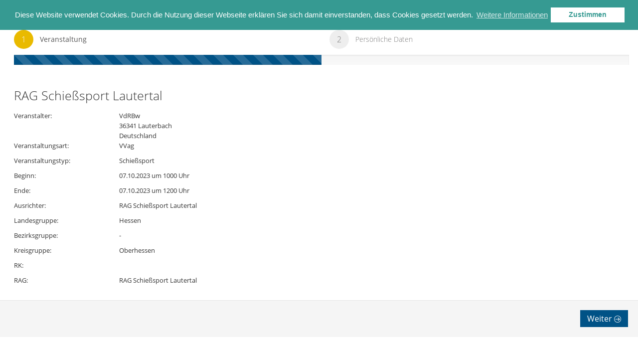

--- FILE ---
content_type: text/html; charset=UTF-8
request_url: https://webservice.reservistenverband.de/app_seminaranmeldung?id=296421
body_size: 52432
content:
<!DOCTYPE html>
<!--[if IE 8]> <html lang="en" class="ie8"> <![endif]-->
<!--[if IE 9]> <html lang="en" class="ie9"> <![endif]-->
<!--[if !IE]><!--> <html lang="en"> <!--<![endif]-->
<head>
<meta charset="UTF-8" />
<title>Reservistenverband.de</title>
<meta name="viewport" content="width=device-width, initial-scale=1.0">
<meta name="DC.Title" content="Reservistenverband.de">
<meta name="DC.Publisher" content="Reservistenverband.de">
<meta name="DC.Language" content="de">
<meta name="robots" content="index">
<meta name="author" content="Reservistenverband.de">
<meta name="date" content="2026-01-17">
<meta name="charset" content="UTF-8">
<meta name="language" content="DE">
<meta name="cache" content="no-cache">
<meta http-equiv="content-language" content="de">
<meta http-equiv="cache-control" content="no-cache">
<meta http-equiv="expires" content="0">
<meta http-equiv="pragma" content="no-cache">
<meta http-equiv="X-UA-Compatible" content="IE=edge">
<link rel="stylesheet" type="text/css" href="https://webservice.reservistenverband.de/evewa3/assets/plugins/cookieconsent/build/cookieconsent.min.css?ver=38"/>
<link rel="stylesheet" type="text/css" href="https://webservice.reservistenverband.de/evewa3/assets/plugins/jquery-ui/jquery-ui-1.10.1.custom.min.css?ver=38"/>
<link rel="stylesheet" type="text/css" href="https://webservice.reservistenverband.de/evewa3/assets/plugins/bootstrap/css/bootstrap.min.css?ver=38"/>
<link rel="stylesheet" type="text/css" href="https://webservice.reservistenverband.de/evewa3/assets/plugins/bootstrap/css/bootstrap-responsive.min.css?ver=38"/>
<link rel="stylesheet" type="text/css" href="https://webservice.reservistenverband.de/evewa3/assets/plugins/font-awesome/css/font-awesome.css?ver=38"/>
<link rel="stylesheet" type="text/css" href="https://webservice.reservistenverband.de/evewa3/assets/css/style-metro.css?ver=38"/>
<link rel="stylesheet" type="text/css" href="https://webservice.reservistenverband.de/evewa3/assets/css/style.css?ver=38"/>
<link rel="stylesheet" type="text/css" href="https://webservice.reservistenverband.de/evewa3/assets/css/style-responsive.css?ver=38"/>
<link rel="stylesheet" type="text/css" href="https://webservice.reservistenverband.de/evewa3/assets/css/themes/default.css?ver=38"/>
<link rel="stylesheet" type="text/css" href="https://webservice.reservistenverband.de/evewa3/assets/plugins/uniform/css/uniform.default.css?ver=38"/>
<link rel="stylesheet" type="text/css" href="https://webservice.reservistenverband.de/evewa3/css/evewa3.css?ver=38"/>
<link rel="stylesheet" type="text/css" href="https://webservice.reservistenverband.de/evewa3/css/style_evewa.css?ver=38"/>
<link rel="stylesheet" type="text/css" href="https://webservice.reservistenverband.de/evewa3/assets/plugins/dropzone/css/dropzone.css?ver=38"/>
<link rel="stylesheet" type="text/css" href="https://webservice.reservistenverband.de/evewa3/css/vewamaske.css?ver=38"/>
<link rel="stylesheet" type="text/css" href="https://webservice.reservistenverband.de/evewa3/assets/plugins/bootstrap-datepicker/css/bootstrap-datepicker.min.css?ver=38"/>
<link rel="stylesheet" type="text/css" href="https://webservice.reservistenverband.de/evewa3/assets/plugins/bootstrap-duallistbox/bootstrap-duallistbox.css?ver=38"/>
<link rel="stylesheet" type="text/css" href="https://webservice.reservistenverband.de/evewa3/assets/plugins/bootstrap-switch/static/stylesheets/bootstrap-switch-metro.css?ver=38"/>
<link rel="stylesheet" type="text/css" href="https://webservice.reservistenverband.de/evewa3/assets/plugins/chosen-bootstrap/chosen/chosen.css?ver=38"/>
<link rel="stylesheet" type="text/css" href="https://webservice.reservistenverband.de/evewa3/assets/plugins/data-tables/bootstrap/dataTables.bootstrap.css?ver=38"/>
<link rel="stylesheet" type="text/css" href="https://webservice.reservistenverband.de/evewa3/assets/plugins/gritter/css/jquery.gritter.css?ver=38"/>
<link rel="stylesheet" type="text/css" href="https://webservice.reservistenverband.de/evewa3/assets/plugins/bootstrap-daterangepicker/daterangepicker.css?ver=38"/>
<link rel="stylesheet" type="text/css" href="https://webservice.reservistenverband.de/evewa3/css/webapplication.css?ver=38"/>
<link rel="stylesheet" type="text/css" href="https://webservice.reservistenverband.de/custom/css/custom.css?ver=38"/>
<script type="text/javascript">var EVEWA_URL = "https://webservice.reservistenverband.de";</script>
<script type="text/javascript" src="https://webservice.reservistenverband.de/evewa3/assets/plugins/jquery-1.8.3.min.js?ver=38"></script>
<script type="text/javascript" src="https://webservice.reservistenverband.de/evewa3/assets/plugins/jquery-ui/jquery-ui-1.10.1.custom.min.js?ver=38"></script>
<script type="text/javascript" src="https://webservice.reservistenverband.de/evewa3/assets/plugins/bootstrap/js/bootstrap.min.js?ver=38"></script>
<script type="text/javascript" src="https://webservice.reservistenverband.de/evewa3/assets/plugins/es6-promise/es6-promise.auto.min.js?ver=38"></script>
<script type="text/javascript" src="https://webservice.reservistenverband.de/evewa3/js/localization.js?ver=38"></script>
<link rel="shortcut icon" href="https://webservice.reservistenverband.de/favicon.ico?ver=38" />
</head>

    <body>
        <div class="page-container evewa-webapp">
            
        <div class="portlet box grey portlet-table" id="wiz696b58802b36f701022279">
            <div class="portlet-title">
                <div class="caption">
                    <i class="icon-reorder"></i>
                    <span>Anmeldung zum Seminar</span> - <span class="step-title">Schritt 1 von 2</span>
                </div>
                
                
            </div>
                
            <div class="portlet-body form">
                <form action="#" class="form-horizontal" id="form_wizard">
                    <input type="hidden" name="wizid" value="wiz696b58802b36f701022279">
                    <input type="hidden" name="targetID" value="">
                    <div class="form-wizard">
                        
            <div class="navbar steps">
                <div class="navbar-inner">
                    <ul class="row-fluid">
                <li class="span6 active">
                    <a href="#wiz_tab1" data-toggle="tab" class="step active">
                        <span class="number">1</span>
                        <span class="desc">Veranstaltung</span>
                    </a>
                </li>
                <li class="span6">
                    <a href="#wiz_tab2" data-toggle="tab" class="step">
                        <span class="number">2</span>
                        <span class="desc">Persönliche Daten</span>
                    </a>
                </li>
                    </ul>
                 </div>
              </div>
                        
            <div id="bar" class="progress progress-success progress-striped">
                <div class="bar"></div>
            </div>
                        
            <div class="tab-content">
                <div class="tab-pane active" id="wiz_tab1">
                <div id="Anmeldung_zum_Seminar_form"><input type="hidden" value="3feaeaf7e1fd11c2d1448c70c06fd2d1fcc129a2f6c7befc0a1b94f97319cc4f" name="ev3csrf" /><div class="webapp-section-content">
													<div class="row-fluid">
													<h3>RAG Schießsport Lautertal</h3>
													</p><div class="row-fluid no-padding"><div class="span12"><div class="span2">Veranstalter:</div><div class="span10">VdRBw<br>36341 Lauterbach<br>Deutschland</div></div></div><div class="row-fluid no-padding"><div class="span12"><div class="span2">Veranstaltungsart:</div><div class="span10">VVag</div></div></div><div class="row-fluid no-padding"><div class="span12"><div class="span2">Veranstaltungstyp:</div><div class="span10">Schießsport</div></div></div><div class="row-fluid no-padding"><div class="span12"><div class="span2">Beginn:</div><div class="span10">07.10.2023 um 1000 Uhr</div></div></div><div class="row-fluid no-padding"><div class="span12"><div class="span2">Ende:</div><div class="span10">07.10.2023 um 1200 Uhr</div></div></div><div class="row-fluid no-padding"><div class="span12"><div class="span2">Ausrichter:</div><div class="span10">RAG Schießsport Lautertal</div></div></div><div class="row-fluid no-padding"><div class="span12"><div class="span2">Landesgruppe:</div><div class="span10">Hessen</div></div></div><div class="row-fluid no-padding"><div class="span12"><div class="span2">Bezirksgruppe:</div><div class="span10">-</div></div></div><div class="row-fluid no-padding"><div class="span12"><div class="span2">Kreisgruppe:</div><div class="span10">Oberhessen</div></div></div><div class="row-fluid no-padding"><div class="span12"><div class="span2">RK:</div><div class="span10"></div></div></div><div class="row-fluid no-padding"><div class="span12"><div class="span2">RAG:</div><div class="span10">RAG Schießsport Lautertal</div></div></div>
													<div class="clear"></div>
									  			</div>
											  </div>
											  <input type="hidden" name="target" value="Anmeldung zum Seminar"></div>

               </div>
                <div class="tab-pane" id="wiz_tab2">
                <div id="Anmeldung_zum_Seminar_form"><input type="hidden" value="97595abc15b83f476174dc0599417948fc524cc15d1219033809d094c17f542e" name="ev3csrf" /><h4 class="form-section">Teilnehmerdaten</h4>
                                                <div class="webapp-section-content">
            	                                <input type="hidden" name="gs_MGL_1_48[DS_NR]" value="0" id="Anmeldung_zum_Seminar_DS_NR" />
<input type="hidden" name="gs_MGL_1_48[MITGLIEDNR]" value="0" id="Anmeldung_zum_Seminar_MITGLIEDNR" />
<input type="hidden" name="gs_MGL_1_48[ANM_STAT]" value="A" id="Anmeldung_zum_Seminar_ANM_STAT" />
<input type="hidden" name="gs_MGL_1_48[SEM_BEZ_1]" value="" id="Anmeldung_zum_Seminar_SEM_BEZ_1" />
<input type="hidden" name="gs_MGL_1_48[B_DAT]" value="2023-10-07" id="Anmeldung_zum_Seminar_B_DAT" />
<input type="hidden" name="gs_MGL_1_48[E_DAT]" value="2023-10-07" id="Anmeldung_zum_Seminar_E_DAT" />
<input type="hidden" name="gs_MGL_1_48[B_ZEIT]" value="1000" id="Anmeldung_zum_Seminar_B_ZEIT" />
<input type="hidden" name="gs_MGL_1_48[E_ZEIT]" value="1200" id="Anmeldung_zum_Seminar_E_ZEIT" />
<input type="hidden" name="gs_MGL_1_47[DS_NR]" value="0" id="Anmeldung_zum_Seminar_DS_NR" />
<input type="hidden" name="gs_MGL_1_47[MITGLIEDNR]" value="0" id="Anmeldung_zum_Seminar_MITGLIEDNR" />
<input type="hidden" name="gs_MGL_1_47[ART_MITGL]" value="14" id="Anmeldung_zum_Seminar_ART_MITGL" />
<input type="hidden" name="gs_MGL_1_47[ARTIKEL]" value="RAG Schießsport Lautertal" id="Anmeldung_zum_Seminar_ARTIKEL" />
<input type="hidden" name="gs_MGL_1_47[ARTIKEL_NR]" value="4406230197" id="Anmeldung_zum_Seminar_ARTIKEL_NR" />
<input type="hidden" name="gs_MGL_1_47[GLIED_NR]" value="4400472100108" id="Anmeldung_zum_Seminar_GLIED_NR" />
<input type="hidden" name="gs_MGL_1_47[SONSTIGE_1]" value="" id="Anmeldung_zum_Seminar_SONSTIGE_1" />
<input type="hidden" name="gs_MGL_1_48[ZMGL_1_VA]" value="296421" id="Anmeldung_zum_Seminar_ZMGL_1_VA" />
<input type="hidden" name="gs_MGL_1_48[TER_REIHE]" value="275868" id="Anmeldung_zum_Seminar_TER_REIHE" />

                                                <div class="row-fluid adresse">
                                                    <div class="span6"><div class="control-group">
<label class="control-label" >Anrede<span class="required">*</span></label><div class="controls"><select class="m-wrap span12" name="gs_MGL_1_47[ANREDE]" id="Anmeldung_zum_Seminar_ANREDE" ><option value="Herrn">Herrn</option><option value="Frau">Frau</option></select></div>
</div>
</div>
                                                    <div class="span6"><div class="control-group">
<label class="control-label" >Titel</label><div class="controls"><select class="m-wrap span12" name="gs_MGL_1_47[AKADTITEL]" id="Anmeldung_zum_Seminar_AKADTITEL" ><option value=""></option><option value="B. A.">B. A.</option><option value="B. Ed.">B. Ed.</option><option value="B. Eng.">B. Eng.</option><option value="B. Sc.">B. Sc.</option><option value="Dipl Wirt Ing.">Dipl Wirt Ing.</option><option value="Dipl. Biol.">Dipl. Biol.</option><option value="Dipl. Chem.">Dipl. Chem.</option><option value="Dipl. Des.">Dipl. Des.</option><option value="Dipl. Kffr.">Dipl. Kffr.</option><option value="Dipl. Kfm.">Dipl. Kfm.</option><option value="Dipl. Math.">Dipl. Math.</option><option value="Dipl. Mil. Wi.">Dipl. Mil. Wi.</option><option value="Dipl. Ökon.">Dipl. Ökon.</option><option value="Dipl. SozialPäd.">Dipl. SozialPäd.</option><option value="Dipl. Stom.">Dipl. Stom.</option><option value="Dipl.-Betriebsw">Dipl.-Betriebsw</option><option value="Dipl.-Finw. (FH)">Dipl.-Finw. (FH)</option><option value="Dipl.-Inf. (FH)">Dipl.-Inf. (FH)</option><option value="Dipl.-Ing.">Dipl.-Ing.</option><option value="Dipl.-Ing. (FH)">Dipl.-Ing. (FH)</option><option value="Dipl.-Ing.-Päd.">Dipl.-Ing.-Päd.</option><option value="Dipl.-jur.">Dipl.-jur.</option><option value="Dipl.-Päd.">Dipl.-Päd.</option><option value="Dipl.-Pol.">Dipl.-Pol.</option><option value="Dipl.-Theol.">Dipl.-Theol.</option><option value="Dipl.-Verww">Dipl.-Verww</option><option value="Dipl.-Wirt.-Inf.">Dipl.-Wirt.-Inf.</option><option value="Dr.">Dr.</option><option value="Dr. Dr.">Dr. Dr.</option><option value="Dr. h.c.">Dr. h.c.</option><option value="Dr. iur.">Dr. iur.</option><option value="Dr. med.">Dr. med.</option><option value="Dr. med. dent.">Dr. med. dent.</option><option value="Dr. med. MBA">Dr. med. MBA</option><option value="Dr. med. vet.">Dr. med. vet.</option><option value="Dr. phil.">Dr. phil.</option><option value="Dr. rer. medic.">Dr. rer. medic.</option><option value="Dr. rer. pol.">Dr. rer. pol.</option><option value="Dr. rer.nat.">Dr. rer.nat.</option><option value="Dr.-Ing.">Dr.-Ing.</option><option value="FostAss">FostAss</option><option value="LL. B.">LL. B.</option><option value="LL. M.">LL. M.</option><option value="M. Ed.">M. Ed.</option><option value="M. Eng.">M. Eng.</option><option value="M. Sc.">M. Sc.</option><option value="M.A.">M.A.</option><option value="PD MBA">PD MBA</option><option value="Prim. PD Dr.">Prim. PD Dr.</option><option value="Prof.">Prof.</option><option value="Prof. Dr.">Prof. Dr.</option><option value="Prof. Dr. h.c.">Prof. Dr. h.c.</option><option value="Prof. Dr. med. habil.">Prof. Dr. med. habil.</option></select></div>
</div>
</div>
                                                </div>
                                                <div class="row-fluid adresse">
                                                    <div class="span6"><div class="control-group">
<label class="control-label" >Vorname<span class="required">*</span></label><div class="controls"><input name="gs_MGL_1_47[VORNAME]" type="text" id="Anmeldung_zum_Seminar_VORNAME" maxlength="40" class="m-wrap span12" autocomplete="off" ></div>
</div>
</div>
                                                    <div class="span6"><div class="control-group">
<label class="control-label" >Name<span class="required">*</span></label><div class="controls"><input name="gs_MGL_1_47[NAME]" type="text" id="Anmeldung_zum_Seminar_NAME" maxlength="40" class="m-wrap span12" autocomplete="off" ></div>
</div>
</div>
                                                </div>
                                                <div class="row-fluid adresse">
                                                    <div class="span5"><div class="control-group">
<label class="control-label" >Straße<span class="required">*</span></label><div class="controls"><input name="gs_MGL_1_47[STRASSE]" type="text" id="Anmeldung_zum_Seminar_STRASSE" maxlength="40" class="m-wrap span12" autocomplete="off" ></div>
</div>
</div>
                                                    <div class="span2"><div class="control-group">
<label class="control-label" >Postleitzahl<span class="required">*</span></label><div class="controls"><input name="gs_MGL_1_47[PLZ]" type="text" id="Anmeldung_zum_Seminar_PLZ" maxlength="13" class="m-wrap span12" autocomplete="off" ></div>
</div>
</div>
                                                    <div class="span5"><div class="control-group">
<label class="control-label" >Ort<span class="required">*</span></label><div class="controls"><input name="gs_MGL_1_47[ORT]" type="text" id="Anmeldung_zum_Seminar_ORT" maxlength="40" class="m-wrap span12" autocomplete="off" ></div>
</div>
</div>
                                                </div>
                                                <div class="row-fluid adresse">
                                                    <div class="span6"><div class="control-group">
<label class="control-label" >E-Mail-Adresse<span class="required">*</span></label><div class="controls"><span class="input-prepend"><span class="add-on">@</span><input name="gs_MGL_1_47[SONSTIGE_3]" type="email" id="Anmeldung_zum_Seminar_SONSTIGE_3" class="m-wrap span12" ></div>
</div>
</div>
                                                    <div class="span6"><div class="control-group">
<label class="control-label" >Geburtsdatum<span class="required">*</span></label><div class="controls"><input name="gs_MGL_1_47[GEB_DAT]" type="text" id="Anmeldung_zum_Seminar_GEB_DAT" class="m-wrap span12" autocomplete="off" ></div>
</div>
</div>
                                                </div>
                                                <div class="row-fluid adresse">
                                                    <div class="span6">
                                                        <div class="control-group">
                                                            <label class="control-label">E-Mail-Adresse wiederholen<span class="required">*</span></label>
                                                            <div class="controls">
                                                                <span class="input-prepend">
                                                                    <span class="add-on">@</span>
                                                                    <input name="email_wdh" id="email_wdh" type="email" class="m-wrap span12">
                                                                </span>
                                                            </div>
                                                        </div>
                                                    </div>
                                                </div>
                                                <div class="row-fluid adresse">
                                                    <div class="span6"><div class="control-group">
<label class="control-label" >Dienstgrad</label><div class="controls"><select class="m-wrap span12" name="gs_MGL_1_47[ZUSATZ_44]" id="Anmeldung_zum_Seminar_ZUSATZ_44" ><option value=""></option><option value="Admiral">Admiral</option><option value="Admiralarzt">Admiralarzt</option><option value="Admiraloberstabsarzt">Admiraloberstabsarzt</option><option value="Admiralstabsarzt">Admiralstabsarzt</option><option value="Bootsmann">Bootsmann</option><option value="Brigadegeneral">Brigadegeneral</option><option value="Fähnrich">Fähnrich</option><option value="Fähnrich zur See">Fähnrich zur See</option><option value="Fahnenjunker">Fahnenjunker</option><option value="Feldwebel">Feldwebel</option><option value="Flieger">Flieger</option><option value="Flottenapotheker">Flottenapotheker</option><option value="Flottenarzt">Flottenarzt</option><option value="Flottillenadmiral">Flottillenadmiral</option><option value="Flottillenapotheker">Flottillenapotheker</option><option value="Flottillenarzt">Flottillenarzt</option><option value="Fregattenkapitän">Fregattenkapitän</option><option value="Funker">Funker</option><option value="Gefreiter">Gefreiter</option><option value="General">General</option><option value="Generalapotheker">Generalapotheker</option><option value="Generalarzt">Generalarzt</option><option value="Generalleutnant">Generalleutnant</option><option value="Generalmajor">Generalmajor</option><option value="Generaloberstabsarzt">Generaloberstabsarzt</option><option value="Generalstabsarzt">Generalstabsarzt</option><option value="Generalveterinär">Generalveterinär</option><option value="Grenadier">Grenadier</option><option value="Hauptbootsmann">Hauptbootsmann</option><option value="Hauptfeldwebel">Hauptfeldwebel</option><option value="Hauptgefreiter">Hauptgefreiter</option><option value="Hauptmann">Hauptmann</option><option value="Jäger">Jäger</option><option value="Kanonier">Kanonier</option><option value="Kapitän zur See">Kapitän zur See</option><option value="Kapitänleutnant">Kapitänleutnant</option><option value="Konteradmiral">Konteradmiral</option><option value="Korporal">Korporal</option><option value="Korvettenkapitän">Korvettenkapitän</option><option value="Leutnant">Leutnant</option><option value="Leutnant zur See">Leutnant zur See</option><option value="Maat">Maat</option><option value="Major">Major</option><option value="Matrose">Matrose</option><option value="Militärgeistlicher">Militärgeistlicher</option><option value="Oberbootsmann">Oberbootsmann</option><option value="Oberfähnrich">Oberfähnrich</option><option value="Oberfähnrich zur See">Oberfähnrich zur See</option><option value="Oberfeldapotheker">Oberfeldapotheker</option><option value="Oberfeldarzt">Oberfeldarzt</option><option value="Oberfeldveterinär">Oberfeldveterinär</option><option value="Oberfeldwebel">Oberfeldwebel</option><option value="Obergefreiter">Obergefreiter</option><option value="Oberleutnant">Oberleutnant</option><option value="Oberleutnant zur See">Oberleutnant zur See</option><option value="Obermaat">Obermaat</option><option value="Oberst">Oberst</option><option value="Oberstabsapotheker">Oberstabsapotheker</option><option value="Oberstabsarzt">Oberstabsarzt</option><option value="Oberstabsbootsmann">Oberstabsbootsmann</option><option value="Oberstabsfeldwebel">Oberstabsfeldwebel</option><option value="Oberstabsgefreiter">Oberstabsgefreiter</option><option value="Oberstabsveterinär">Oberstabsveterinär</option><option value="Oberstapotheker">Oberstapotheker</option><option value="Oberstarzt">Oberstarzt</option><option value="Oberstleutnant">Oberstleutnant</option><option value="Oberstveterinär">Oberstveterinär</option><option value="Panzerfunker">Panzerfunker</option><option value="Panzergrenadier">Panzergrenadier</option><option value="Panzerjäger">Panzerjäger</option><option value="Panzerkanonier">Panzerkanonier</option><option value="Panzerpionier">Panzerpionier</option><option value="Panzerschütze">Panzerschütze</option><option value="Pionier">Pionier</option><option value="Sanitätssoldat">Sanitätssoldat</option><option value="Schütze">Schütze</option><option value="Seekadett">Seekadett</option><option value="Stabsapotheker">Stabsapotheker</option><option value="Stabsarzt">Stabsarzt</option><option value="Stabsbootsmann">Stabsbootsmann</option><option value="Stabsfeldwebel">Stabsfeldwebel</option><option value="Stabsgefreiter">Stabsgefreiter</option><option value="Stabshauptmann">Stabshauptmann</option><option value="Stabskapitänleutnant">Stabskapitänleutnant</option><option value="Stabskorporal">Stabskorporal</option><option value="Stabsunteroffizier">Stabsunteroffizier</option><option value="Stabsveterinär">Stabsveterinär</option><option value="Unteroffizier">Unteroffizier</option><option value="Vizeadmiral">Vizeadmiral</option></select></div>
</div>
</div>
                                                    <div class="span6"><div class="control-group">
<label class="control-label" >Dienstgrad Zusatz</label><div class="controls"><select class="m-wrap span12" name="gs_MGL_1_47[ZUSATZ_46]" id="Anmeldung_zum_Seminar_ZUSATZ_46" ><option value=""></option><option value="a.D.">a.D.</option><option value="BA">BA</option><option value="d.R.">d.R.</option><option value="FA">FA</option><option value="i.G.">i.G.</option><option value="MA">MA</option><option value="OA">OA</option><option value="RBA">RBA</option><option value="RFA">RFA</option><option value="RMA">RMA</option><option value="ROA">ROA</option><option value="RUA">RUA</option><option value="SanOA">SanOA</option><option value="UA">UA</option></select></div>
</div>
</div>
                                                </div>
                                                <div class="row-fluid adresse">
                                                    <div class="control-group">													    
                                                        Beorderung
                                                        <div class="controls">
                                                            <label class="radio">
                                                                <input name="gs_MGL_1_47[ZUSATZ_61]" id="beordert_ja" type="radio" value="1">&nbsp;Ja
                                                            </label>
                                                            <label class="radio">
                                                                <input name="gs_MGL_1_47[ZUSATZ_61]" id="beordert_nein" type="radio" value="0" checked="checked">&nbsp;Nein
                                                            </label>
                                                        </div>
                                                    </div>
                                                </div>
                                                <div class="row-fluid adresse">
                                                    <div class="span6"><div class="control-group">
<label class="control-label" >Beorderungstruppenteil</label><div class="controls"><input name="gs_MGL_1_47[ZUSATZ_62]" type="text" id="Anmeldung_zum_Seminar_ZUSATZ_62" maxlength="40" class="m-wrap span12" autocomplete="off" ></div>
</div>
</div>
                                                    <div class="span6"><div class="control-group">
<label class="control-label" >Personenkennziffer</label><div class="controls"><input name="gs_MGL_1_47[ZUSATZ_47]" type="text" id="Anmeldung_zum_Seminar_ZUSATZ_47" maxlength="15" class="m-wrap span12" autocomplete="off" ></div>
</div>
</div>
                                                </div>
                                                <div class="row-fluid adresse">
                                                    <div class="span6"><div class="control-group">
<label class="control-label" >Telefon</label><div class="controls"><input name="gs_MGL_1_47[TELEFON]" type="text" id="Anmeldung_zum_Seminar_TELEFON" maxlength="40" class="m-wrap span12" autocomplete="off" ></div>
</div>
</div>
                                                    <div class="span6"><div class="control-group">
<label class="control-label" >Mobil</label><div class="controls"><input name="gs_MGL_1_47[ZUSATZ_16]" type="text" id="Anmeldung_zum_Seminar_ZUSATZ_16" maxlength="40" class="m-wrap span12" autocomplete="off" ></div>
</div>
</div>
                                                </div><div class="row-fluid datenschutz">
                                                    <div class="control-group">
                                                        <div class="controls">
                                                            <label class="checkbox">
                                                                <input type="checkbox" name="check_datenschutz" id="bedingung">
                                                                Ich bin mit nachfolgenden Bedingungen einverstanden:
                                                                <ul>
                                                                    <li>Ich versichere, die freiheitlich-demokratische Grundordnung der Bundesrepublik Deutschland zu vertreten.</li>
                                                                    <li>Ich bin damit einverstanden, dass meine Daten mittels EDV gespeichert und verarbeitet werden.</li>
                                                                    <li>Ich bin mit der Zusendung weiterer Informationen durch den Reservistenverband einverstanden.</li>
                                                                    <li>Ich bin weiterhin damit einverstanden, dass meine Daten zur Überprüfung der mil. Angaben an die Bundeswehr weitergegeben, dort gespeichert und zur Abwicklung der administrativen Vorbereitungsmaßnahmen von Veranstaltungen genutzt werden. (Wichtig für DVag-/RDL-Teilnahme sowie für die Erteilung einer Uniformtrageerlaubnis außerhalb eines Wehrdienstverhältnisses).</li>
                                                                </ul>
                                                            </label>
                                                        </div>
                                                    </div>
									            </div>
											</div><input type="hidden" name="target" value="Anmeldung zum Seminar"></div>

               </div></div>
                        <div class="form-actions clearfix">
							
                            <a href="javascript:;" class="btn grey button-previous">
                            <i class="m-icon-swapleft "></i> Zur&uuml;ck
                            </a>
                            <a href="javascript:;" class="btn green button-next">
                            Weiter <i class="m-icon-swapright m-icon-white"></i>
                            </a>
                            <a href="javascript:;" class="btn green button-submit">
                            Verbindlich buchen <i class="m-icon-swapright m-icon-white"></i>
                            </a>
                            <span id="workflow-custom-buttons">
                               
                            </span>
                         </div>
                    </div>
                </form>
            </div>
            
        </div>
        </div>
    <!-- eVEWA dyn.Fussbereich //-->
<script type="text/javascript" src="https://webservice.reservistenverband.de/evewa3/assets/plugins/bootstrap-wizard/jquery.bootstrap.wizard.min.js?ver=38"></script>
<script type="text/javascript" src="https://webservice.reservistenverband.de/evewa3/assets/plugins/form-master/jquery.form.js?ver=38"></script>
<script type="text/javascript" src="https://webservice.reservistenverband.de/evewa3/assets/plugins/jquery-validation/dist/jquery.validate.min.js?ver=38"></script>
<script type="text/javascript" src="https://webservice.reservistenverband.de/evewa3/assets/plugins/jquery-validation/dist/localization/messages_de.js?ver=38"></script>
<script type="text/javascript" src="https://webservice.reservistenverband.de/evewa3/assets/plugins/dropzone/dropzone.js?ver=38"></script>
<script type="text/javascript" src="https://webservice.reservistenverband.de/evewa3/js/vewamaske.js?ver=38"></script>
<script type="text/javascript" src="https://webservice.reservistenverband.de/evewa3/assets//plugins/jquery-inputmask/jquery.inputmask.bundle.min.js?ver=38"></script>
<script type="text/javascript" src="https://webservice.reservistenverband.de/evewa3/js/eform.js?ver=38"></script>
<script type="text/javascript" src="https://webservice.reservistenverband.de/evewa3/js/get_lookupdaten.js?ver=38"></script>
<script type="text/javascript" src="https://webservice.reservistenverband.de/evewa3/assets/plugins/jquery-placeholder/jquery.placeholder.min.js?ver=38"></script>
<script type="text/javascript" src="https://webservice.reservistenverband.de/evewa3/assets/plugins/breakpoints/breakpoints.js?ver=38"></script>
<script type="text/javascript" src="https://webservice.reservistenverband.de/evewa3/assets/plugins/jquery-slimscroll/jquery.slimscroll.js?ver=38"></script>
<script type="text/javascript" src="https://webservice.reservistenverband.de/evewa3/assets/plugins/bootstrap-datepicker/js/bootstrap-datepicker.min.js?ver=38"></script>
<script type="text/javascript" src="https://webservice.reservistenverband.de/evewa3/assets/plugins/bootstrap-datepicker/locales/bootstrap-datepicker.de.min.js?ver=38"></script>
<script type="text/javascript" src="https://webservice.reservistenverband.de/evewa3/assets/plugins/bootstrap-duallistbox/jquery.bootstrap-duallistbox.js?ver=38"></script>
<script type="text/javascript" src="https://webservice.reservistenverband.de/evewa3/assets/plugins/bootstrap-switch/static/js/bootstrap-switch.js?ver=38"></script>
<script type="text/javascript" src="https://webservice.reservistenverband.de/evewa3/assets/plugins/jquery.blockui.js?ver=38"></script>
<script type="text/javascript" src="https://webservice.reservistenverband.de/evewa3/assets/plugins/jquery.cookie.js?ver=38"></script>
<script type="text/javascript" src="https://webservice.reservistenverband.de/evewa3/assets/plugins/gritter/js/jquery.gritter.min.js?ver=38"></script>
<script type="text/javascript" src="https://webservice.reservistenverband.de/evewa3/assets/plugins/uniform/jquery.uniform.min.js?ver=38"></script>
<script type="text/javascript" src="https://webservice.reservistenverband.de/evewa3/js/app.js?ver=38"></script>
<script type="text/javascript" src="https://webservice.reservistenverband.de/evewa3/js/app_ev3.js?ver=38"></script>
<script type="text/javascript" src="https://webservice.reservistenverband.de/evewa3/js/messagebox.js?ver=38"></script>
<script type="text/javascript" src="https://webservice.reservistenverband.de/evewa3/js/popovers.js?ver=38"></script>
<script type="text/javascript" src="https://webservice.reservistenverband.de/evewa3/assets/plugins/cookieconsent/build/cookieconsent.min.js?ver=38"></script>
<script type="text/javascript" src="https://webservice.reservistenverband.de/evewa3/assets/plugins/bootstrap-daterangepicker/date-de-DE.js?ver=38"></script>
<script type="text/javascript" src="https://webservice.reservistenverband.de/evewa3/assets/plugins/bootstrap-daterangepicker/moment.min.js?ver=38"></script>
<script type="text/javascript" src="https://webservice.reservistenverband.de/evewa3/assets/plugins/bootstrap-daterangepicker/daterangepicker.js?ver=38"></script>
<script type="text/javascript" src="https://webservice.reservistenverband.de/custom/js/webapplication.js?ver=38"></script>
<script type="text/javascript" src="//www.paypalobjects.com/api/checkout.js?ver=38"></script>
<script type="text/javascript">
window.addEventListener("load", function(){
                            window.cookieconsent.initialise({
                                "palette": {
                                    "popup": {
                                        "background": "#369a92",
                                        "text": "#ffffff"
                                    },
                                    "button": {
                                        "background": "#ffffff",
                                        "text": "#369a92"
                                    }
                                },
                                "position": "top",
                                "cookie": {
                                    "name": "eVEWA3_CookieConsent",
                                    "path": "/",
                                },
                                "content": {
                                    "message": "Diese Website verwendet Cookies. Durch die Nutzung dieser Webseite erklären Sie sich damit einverstanden, dass Cookies gesetzt werden.",
                                    "dismiss": "Zustimmen",
                                    "link": "Weitere Informationen",
                                    "href": "https://www.gruen.net/datenschutz/"
                                }
                            })
                        });

</script>
<script type="text/javascript">
$(document).ready(function () {
webapplication.init();

            $.validator.messages.required = "Diese Angabe ist erforderlich";
            $.validator.messages.email = "E-Mailadresse ist ungültig";
            var validator = $('#form_wizard').validate({
    		  rules: {
                      "gs_MGL_1_47[ANREDE]": {
									  required: true
									  
									},"gs_MGL_1_47[AKADTITEL]": {
									  required: false
									  
									},"gs_MGL_1_47[VORNAME]": {
									  required: true
									  
									},"gs_MGL_1_47[NAME]": {
									  required: true
									  
									},"gs_MGL_1_47[TITEL]": {
									  required: false
									  
									},"gs_MGL_1_47[ZUSATZ]": {
									  required: false
									  
									},"gs_MGL_1_47[STRASSE]": {
									  required: true
									  
									},"gs_MGL_1_47[PLZ]": {
									  required: true
									  
									},"gs_MGL_1_47[ORT]": {
									  required: true
									  
									},"gs_MGL_1_47[LKZ]": {
									  required: false
									  
									},"gs_MGL_1_47[GEB_DAT]": {
									  required: true
									  
									},"gs_MGL_1_47[ZUSATZ_44]": {
									  required: false
									  
									},"gs_MGL_1_47[ZUSATZ_46]": {
									  required: false
									  
									},"gs_MGL_1_47[ZUSATZ_62]": {
									  required: false
									  
									},"gs_MGL_1_47[ZUSATZ_47]": {
									  required: false
									  
									},"gs_MGL_1_47[TELEFON]": {
									  required: false
									  
									},"gs_MGL_1_47[ZUSATZ_16]": {
									  required: false
									  
									},"gs_MGL_1_47[SONSTIGE_3]": {
									  required: true
									  
									},"gs_MGL_1_47[BEMERKUNG]": {
									  required: false
									  
									},"gs_MGL_1_48[DS_NR]": {
									  required: false
									  
									},"gs_MGL_1_48[MITGLIEDNR]": {
									  required: false
									  
									},"gs_MGL_1_48[ANM_STAT]": {
									  required: false
									  
									},"gs_MGL_1_48[SEM_BEZ_1]": {
									  required: false
									  
									},"gs_MGL_1_48[B_DAT]": {
									  required: false
									  
									},"gs_MGL_1_48[E_DAT]": {
									  required: false
									  
									},"gs_MGL_1_48[B_ZEIT]": {
									  required: false
									  
									},"gs_MGL_1_48[E_ZEIT]": {
									  required: false
									  
									},"gs_MGL_1_47[DS_NR]": {
									  required: false
									  
									},"gs_MGL_1_47[MITGLIEDNR]": {
									  required: false
									  
									},"gs_MGL_1_47[ART_MITGL]": {
									  required: false
									  
									},"gs_MGL_1_47[ARTIKEL]": {
									  required: false
									  
									},"gs_MGL_1_47[ARTIKEL_NR]": {
									  required: false
									  
									},"gs_MGL_1_47[GLIED_NR]": {
									  required: false
									  
									},"gs_MGL_1_47[SONSTIGE_1]": {
									  required: false
									  
									},"gs_MGL_1_48[ZMGL_1_VA]": {
									  required: false
									  
									},"gs_MGL_1_48[TER_REIHE]": {
									  required: false
									  
									}},
                highlight: function (element) { // hightlight error inputs
                    $(element).closest('.control-group').removeClass('success');
                    $(element).closest('.control-group').addClass('error');

                    $(element).closest('.controls').children('.error').remove();
                    $(element).closest('.controls').addClass('input-icon');
                },
                success: function (label) {
                    label.closest('.control-group').removeClass('error');
                    label.closest('.controls').children('.error').remove();
					label.remove();
                },
                errorPlacement: function (err, elem) {
                    if (elem.parent().hasClass('input-prepend') || elem.parent().hasClass('input-append')) {
                        err.insertAfter(elem.parent());
                    } else if (elem.attr('type') == 'checkbox') {
                        err.insertAfter(elem.parent().parent());
                    } else {
                        err.insertAfter(elem);
                    }
                }
            });

        if (!jQuery().bootstrapWizard) {
            alert('bootstrapWizard nicht eingebunden');
        }
        else
        {
            function handlestep(current,total,wiz_id,nav) {
                // set wizard title
                var stepTitle = "Schritt __current von __total";
                stepTitle = stepTitle.replace('__current', current);
                stepTitle = stepTitle.replace('__total', total);
                $('.step-title', $('#'+wiz_id)).text(stepTitle);
                // set buttons
                if (current == 1) {
                    $('#'+wiz_id).find('.button-previous').hide();
                } else {
                    $('#'+wiz_id).find('.button-previous').show();
                }
                if (current >= total) {
                    $('#'+wiz_id).find('.button-next').hide();
                    $('#'+wiz_id).find('.button-submit').show();
                } else {
                    $('#'+wiz_id).find('.button-next').show();
                    $('#'+wiz_id).find('.button-submit').hide();
                }
            };
            
            // Einen Schritt weiter springen
            function nextFormWizardStep(index, total, navigation) {
				var status = 'error';
				data = {
						step : index,
						formdata : $('#form_wizard').serialize() + '&wizid=wiz696b58802b36f701022279',
					},
					formdata = $('#form_wizard').serializeArray();

				for( var i = 0; i < formdata.length; ++i ) {
					var curr = formdata[i];
					data[curr.name] = curr.value;
				}

                $.ajax({
                    'url': 'evewa3ajax.php?file=webapplication_seminaranmeldung.php',
					'dataType': 'json',
					'async': false,
                    'data': data,
                    'type' : 'post',
                })
                .done(function (data) {
					if (data.status == 'error')
					{
						var current = index;
						handlestep(current,total,'wiz696b58802b36f701022279',navigation);
						status = 'error';

						if (data.msg != undefined && data.msg != '')
						{
							Messagebox.alert('Fehler', data.msg);
						}
						if (data.code != undefined && data.code != '')
						{
							eval(data.code);
						}
					}
					else
					{
						status = 'success';

						if (data.msg != undefined && data.msg != '')
						{
							Messagebox.message('Info', data.msg);
						}
						if (data.code != undefined && data.code != '')
						{
							eval(data.code);
						}
					}
                })
                .fail(function (jqXHR, textStatus) {
					status = 'error';
					Messagebox.alert('Anfrage fehlgeschlagen', textStatus);
                });

				if (status == 'error')
				{
					return false;
				}
            };

        $('#wiz696b58802b36f701022279').bootstrapWizard({
            'nextSelector': '.button-next',
            'previousSelector': '.button-previous',
            onTabClick: function (tab, navigation, index, clickIndex) {
                if(index < clickIndex) {
                    var valid = $('#form_wizard').valid();

                    if(!valid) {
                        validator.focusInvalid();
                        return false;
                    }
                }

                setTimeout(function () {parent.postMessage(JSON.stringify({target: 'evewa_webapp', action: 'resize', height: document.body.clientHeight}), '*');}, 50);
                var total = navigation.find('li').length;
				var current = clickIndex + 1;
				handlestep(current,total,'wiz696b58802b36f701022279',navigation);
                if (clickIndex < 1)
                {
                    clickIndex = 1;
                }
                if (nextFormWizardStep(clickIndex, total, navigation) === false){return false;}
                return true;
            },
            onNext: function (tab, navigation, index) {
                App.updateEVEditor();
                var valid = $('#form_wizard').valid();
                if(!valid) {

                    $('#wiz696b58802b36f701022279 .tab-pane.active .currentError').remove();
                    var error = '<button type="button" class="close" data-dismiss="alert"></button>';
                    error += "<h4>Fehler</h4><ul><li>Bitte füllen Sie alle Felder korrekt aus.</li></ul>";
                    $('<div>', {
                        'class': 'alert alert-block alert-error fade in currentError',
                        'html': error
                    }).insertBefore('#wiz696b58802b36f701022279 .tab-pane.active .pretext');
                    validator.focusInvalid();
                    return false;
                }
                else {
                    
                    $('#wiz696b58802b36f701022279 .tab-pane.active .currentError').remove();
                }
                setTimeout(function() { parent.postMessage(JSON.stringify({target: 'evewa_webapp', action: 'resize', height: document.body.clientHeight}), '*');parent.postMessage(JSON.stringify({target: 'evewa_webapp', action: 'scrollToTop'}), '*');}, 50);
                // Titel übermitteln
                var total = navigation.find('li').length;
				var current = index + 1;
				handlestep(current,total,'wiz696b58802b36f701022279',navigation);
                if (nextFormWizardStep(index, total, navigation) === false){return false;}
                App.scrollTo($('.page-title'));
            },
            onPrevious: function (tab, navigation, index) {
                var total = navigation.find('li').length;
                var current = index - 1;
                if(current>total)
                    current=total;
               handlestep(current,total,'wiz696b58802b36f701022279',navigation);
                App.scrollTo($('.page-title'));
                setTimeout(function () {parent.postMessage(JSON.stringify({target: 'evewa_webapp', action: 'resize', height: document.body.clientHeight}), '*');parent.postMessage(JSON.stringify({target: 'evewa_webapp', action: 'scrollToTop'}), '*');}, 50);
            },
            onTabShow: function (tab, navigation, index) {
                var total = navigation.find('li').length;
                var current = index + 1;
                var percent = (current / total) * 100;
                $('#wiz696b58802b36f701022279').find('.bar').css({
                    width: percent + '%'
                });

                // set done steps
                $('li', $('#wiz696b58802b36f701022279')).removeClass("done");
                var li_list = navigation.find('li');
                for (var i = 0; i < index; i++) {
                    $(li_list[i]).addClass("done");
                }
                if($.fn.dataTable)
                {
                    setTimeout(function(){
                        var table = $.fn.dataTable.fnTables(true);
                        if ( table.length > 0 ) {
                            var oTable = $(table).dataTable();
                            $.each( oTable, function(key,val) {
                                var table = $('#wiz_tab'+current).find('#'+$(val).attr('id')).dataTable();
                                if(table.length > 0)
                                {
                                    var oSettings = table.api().settings();
									if (oSettings[0].oScroller != undefined)
									{
										if(oSettings[0].oScroller.s.heights.row == 0)
										{
											oSettings[0].oScroller.fnMeasure();
										}
									}
                                    table.api().draw();
                                }
                            });
                        }
                    }, 200);
                }
				handlestep(current,total,'wiz696b58802b36f701022279',navigation);
            }
        });

        $('#wiz696b58802b36f701022279 .button-submit').click(function () {
            
            var callerID = $(this).attr('id');
            var valid = $('#form_wizard').valid();
                if(!valid) {

                    $('#wiz696b58802b36f701022279 .tab-pane.active .currentError').remove();
                    var error = '<button type="button" class="close" data-dismiss="alert"></button>';
                    error += "<h4>Fehler</h4><ul><li>Bitte füllen Sie alle Felder korrekt aus.</li></ul>";
                    $('<div>', {
                        'class': 'alert alert-block alert-error fade in currentError',
                        'html': error
                    }).insertBefore('#wiz696b58802b36f701022279 .tab-pane.active .pretext');
                    validator.focusInvalid();
                    return false;
                }
                else {
                    
                    $('#wiz696b58802b36f701022279 .tab-pane.active .currentError').remove();
                }

            var Surl = EVEWA_URL+"/evewa3/evewa3ajax.php?file=webapplication_seminaranmeldung.php";
            $('#wiz696b58802b36f701022279 .form-horizontal').ajaxSubmit({
                url: Surl,
                type: 'post',
				async: false,
                dataType: 'json',
                data: {
                    'callerID': callerID
                },
                success: function (response)
                {
                    if(response.status == 'error')
					{
						if (response.msg != undefined && response.msg != '')
						{
							Messagebox.alert('Fehler', response.msg);
						}
						if (response.code != undefined && response.code != '')
						{
							eval(response.code);
						}
                    }
                    else
					{
						if (response.msg != undefined && response.msg != '')
						{
							Messagebox.message('Info', response.msg);
						}
						if (response.code != undefined && response.code != '')
						{
							eval(response.code);
						}
                    }
                },
                error: function(err) {
                    Messagebox.alert('Fehler','Es ist ein Fehler aufgetreten. Bitte versuchen Sie es erneut.');
                }
            });

        });

			$('#wiz696b58802b36f701022279 .button-cancel').click(function () {
				eval("");
			});

        }
if (jQuery().datepicker) {
                    $('#wiz696b58802b36f701022279 .date-picker').datepicker({
                        format: "dd.mm.yyyy",
                        language: "de",
                        todayHighlight: true,
                        autoclose:true,
                    }).on("changeDate", function(event) {
                        $(this).keyup();
                    });
               }
$('input[name="gs_MGL_1_47[GEB_DAT]"]').datepicker({
                                                                    autoclose:true, 
                                                                    todayHighlight: true, 
                                                                    format: "dd.mm.yyyy", 
                                                                    language: "de"
                                                                 });
add_simple_lookup('MGL_1_47[TITEL]', 'MGL_R_TITEL', 'TITELERSA','');
add_simple_lookup('MGL_1_47[AKADTITEL]', 'MGL_R_TITEL', 'TITELERSA','');
var lookupPLZ = new Lookup();
                                 lookupPLZ.bind({
                                    plz: 'MGL_1_47[PLZ]',
                                    ort: 'MGL_1_47[ORT]',
                                    strasse: 'MGL_1_47[STRASSE]',
                                    land: 'MGL_1_47[LKZ]',
                                });


try { ev3eform.init(); } catch(e) {}
$(":input").inputmask();
seminaranmeldung.init(); App.initUniform();
$("#evewa_datenschutzerklaerung_zeiger").click(function(evt) {
    evt.preventDefault();
    window.open('https://webservice.reservistenverband.de/evewa3ajax.php?file=datenschutzerklaerung&dsversion=Datenschutzerklärung www.gruen.net', 'datenschutzerklaerung');
    return false;
})
});
</script>


</html>

--- FILE ---
content_type: text/html; charset=UTF-8
request_url: https://webservice.reservistenverband.de/evewa3ajax.php
body_size: -111
content:
{"status":"success","data":{"inkl. MwSt.":"inkl. MwSt.","Geb\u00fchren":"Geb\u00fchren","Sie sind eingeloggt!":"Sie sind eingeloggt!","Die Passw\u00f6rter stimmen nicht \u00fcberein":"Die Passw\u00f6rter stimmen nicht \u00fcberein"}}

--- FILE ---
content_type: text/css
request_url: https://webservice.reservistenverband.de/evewa3/assets/css/style.css?ver=38
body_size: 96335
content:
/*   
Template Name: Metronic - Responsive Admin Dashboard Template build with Twitter Bootstrap v2.3.1
Version: 1.2.1
Author: KeenThemes
Website: http://www.keenthemes.com/preview/?theme=metronic
Purchase: http://themeforest.net/item/metronic-responsive-admin-dashboard-template/4021469
*/

/*********************
 GENERAL UI COLORS 
*********************/

/***
Colors
blue:  #4b8df8
light blue: #bfd5fa
red: #e02222
yellow: #ffb848
green: #35aa47
purple: #852b99
grey: #555555;
light grey: #fafafa;
***/

/*********************
 GENERAL RESET & SETUP 
*********************/

/***
Import fonts
***/
/*
@import url(http://fonts.googleapis.com/css?family=Open+Sans:400,300,600,700);
*/

@import url(../fonts/font.css);


/***
Reset and overrides  
***/
/* general body settings */
body { 
  color: #000; 
  font-family: 'Open Sans';
  padding: 0px !important;
  margin: 0px !important;
  font-size:13px; 
}

/***
General typography 
***/
h3 small, h4 small, h5 small {
  color: #444;
}

h1, h2, h3, h4, h5, h6 {
  font-weight: 300;
}

h1.block, h2.block, h3.block, h4.block, h5.block, h6.block {
  padding-bottom: 10px;
}

a {
  text-shadow: none !important;
  color: #0d638f;
}

/***
General backgrounds
***/
.bg-blue {
  background-image: none !important;
  background-color: #4b8df8 !important;
}

.bg-red {
  background-image: none !important;
  background-color: #e02222 !important;
}

.bg-yellow {
  background-image: none !important;
  background-color: #ffb848 !important;
}

.bg-green {
  background-image: none !important;
  background-color: #35aa47 !important;
}

.bg-purple {
  background-image: none !important;
  background-color: #852b99 !important;
}

.bg-grey {
  background-image: none !important;
  background-color: #555555 !important;
}

/***
Apply fix for font awesome icons.
***/
[class^="icon-"], 
[class*=" icon-"],
[class^="icon-"]:hover, 
[class*=" icon-"]:hover { 
  background: none !important;
}

/***
Close icon used for modal dialog and other UI element close buttons
***/
.close {
  display: inline-block;
  margin-top: 0px;
  margin-right: 0px;
  width: 9px;
  height: 9px;
  background-repeat: no-repeat !important;
  background-image: url("../img/remove-icon-small.png") !important;
}

/***
ie8 & ie9 modes
***/
.visible-ie8 {
  display: none;
}

.ie8 .visible-ie8 {
  display: inherit !important;
}

.visible-ie9 {
  display: none;
}

.ie9 .visible-ie9 {
  display: inherit !important;
}

.hidden-ie8 {
  display: inherit;
}

.ie8 .hidden-ie8 {
  display: none !important;
}

.hidden-ie9 {
  display: inherit;
}

.ie9 .hidden-ie9 {
  display: none !important;
}

/***
Fix link outlines after click
***/
a,a:focus, a:hover, a:active {
  outline: 0;
}

/***
IE8 fix for form input height in fluid rows
***/
.ie8 .row-fluid [class*="span"] {
    min-height: 20px !important;
}

/***
Fix grid offset used for reponsive layout handling(refer app.js=>handleResponsive)
***/
.fix-offset {
  margin-left: 0px !important;
}

/***
Misc tools
***/
.visible-ie8 {
  display: none
}

.no-padding {
  padding: 0px !important;
}

.no-margin {
  margin: 0px !important;
}

.no-bottom-space {
  padding-bottom:0px !important;
  margin-bottom: 0px !important;
}

.no-top-space {
  padding-top:0px !important;
  margin-top: 0px !important;
}

.space5 {
  display: block;
  height: 5px !important;
  clear: both;
}

.space7 {
  height: 7px !important;
  clear: both;
}

.space10 {
  height: 10px !important;
  clear: both;
}

.space12 {
  height: 12px !important;
  clear: both;
}

.space15 {
  height: 15px !important;
  clear: both;
}

.space20 {
  height: 20px !important;
  clear: both;
}

.no-space {
  margin: 0px !important;
  padding: 0px !important;
}

.no-text-shadow {
  text-shadow: none !important;
}

.no-left-padding {
  padding-left: 0 !important;
}

.no-left-margin {
  margin-left: 0 !important;
}

.margin-bottom-10 {
  margin-bottom: 10px !important;
}

.margin-top-10 {
  margin-top: 10px !important;
}

.margin-bottom-15 {
  margin-bottom: 15px !important;
}

.margin-bottom-20 {
  margin-bottom: 20px !important;
}

.margin-top-20 {
  margin-top: 20px !important;
}

.margin-bottom-25 {
  margin-bottom: 25px !important;
}

.hide {
  display: none;
}

.bold {
  font-weight:600 !important;
}

.fix-margin {
  margin-left: 0px !important
}

.border {
  border: 1px solid #ddd
}

hr {
  margin: 20px 0;
  border: 0;
  border-top: 1px solid #E0DFDF;
  border-bottom: 1px solid #FEFEFE;
}

/********************
 GENERAL LAYOUT 
*********************/

/***
Header and header elements.
***/

.border {
  border: 1px solid red;
}

.header {
  padding: 0 !important;
  margin: 0 !important;
}

.header.navbar-fixed-top {
  z-index: 9995 !important;
}

.header .brand {
  margin-top: -1px;
  width: 86px;
}

.header .btn-navbar {
  margin-bottom: 0px;
  padding-right: 0px;
  padding-top:10px;
  padding-bottom: 6px; 
  background-image: none;
  filter:none;
  box-shadow: none;
  color: #fff;
  border: 0;
}

.header .btn-navbar:hover {
  text-decoration: none;
}

.header .navbar-inner {
  width: 100%;
  margin-left: 0 0 0 110px;
  border: 0px;
  padding: 0px; 
  box-shadow: none;
  height: 42px; 
}

.header .nav {
  display: block; 
}

.header .nav > li {
  margin: 0px;
  padding: 0px;
}

.header .nav > li.dropdown, 
.header .nav > li.dropdown > a {
  padding-left: 4px; 
  padding-right: 4px;
}

.header .nav > li.dropdown:last-child {
   padding-right: 2px;
}

.header .nav > li.dropdown .dropdown-toggle {
  margin: 0px;
  padding: 14px 12px 8px 12px;
}

.header .nav > li.dropdown .dropdown-toggle i {
  font-size: 18px;
}

.header .nav > li.dropdown.user .dropdown-toggle {
  padding: 6px 4px 7px 9px;
}

.header .nav > li.dropdown.user .dropdown-toggle:hover {
  text-decoration: none;
}

.header .nav > li.dropdown.user .dropdown-toggle .username {
  color: #ddd;
}

.header .nav li.dropdown.user .dropdown-toggle i {
  display: inline-block;
  margin-top: 5px;
  margin: 0;
  font-size: 16px;
}

.header .nav > li.dropdown .dropdown-toggle .badge {
  position: absolute;
  font-size: 11px !important;
  font-weight: 300;
  top: 8px;
  right: 24px;
  text-align: center;
  height: 14px;
  background-color: #e02222;
  padding: 2px 6px 2px 6px;
  -webkit-border-radius: 12px !important;
     -moz-border-radius: 12px !important;
          border-radius: 12px !important;
  text-shadow:none !important;
}

/* firefox hack for top bar badges */
@-moz-document url-prefix() { 
  .header .nav li.dropdown .dropdown-toggle .badge {
    padding: 1px 6px 3px 6px;
  }
}

.header .nav .dropdown-menu {
  margin-top: 3px;
}

/***
Page container
***/
.page-container {
  margin: 0px;
  padding: 0px;
}

.fixed-top .page-container {
  margin-top: 42px;  
}

/***
Page sidebar
***/
.page-sidebar {
    user-select: none;
    -moz-user-select: none;
}

.page-sidebar > ul {
  list-style: none;
  margin: 0;
  padding: 0;
  margin: 0;
  padding: 0; 
}

.page-sidebar > ul > li {
  display: block;
  margin: 0;
  padding: 0; 
  border: 0px;
}

.page-sidebar > ul > li.start > a {
   border-top-color: transparent !important;
}

.page-sidebar > ul > li:last-child > a {
   border-bottom: 1px solid transparent !important;
}

.page-sidebar > ul > li > a {
  display: block;
  position: relative;
  margin: 0;
  border: 0px;
  padding: 10px 15px;
  text-decoration: none;
  font-size: 14px;
  font-weight: 300;
}

.page-sidebar > ul > li > a i {
  font-size: 16px;
  margin-right: 5px;
  text-shadow:none; 
}

.page-sidebar > ul > li.active > a {
  border: none; 
  text-shadow:none;
}  

.page-sidebar > ul > li.active > a .selected {
  display: block;
  width: 8px;
  height: 25px;
  background-image: url("../img/sidebar-menu-arrow.png");
  float: right;
  position: absolute;
  right:0px;
  top:8px;
}

.page-sidebar ul > li > a > .arrow:before {  
   float: right;
   margin-top: 1px;
   margin-right: 5px;
   display: inline;
   font-size: 16px;
   font-family: FontAwesome;
   height: auto;
   content: "\f104";
   font-weight: 300;
   text-shadow:none;
}

.page-sidebar > ul > li > a > .arrow.open:before {   
   float: right;
   margin-top: 1px;
   margin-right: 3px;
   display: inline;
   font-family: FontAwesome;
   height: auto;
   font-size: 16px;
   content: "\f107";
   font-weight: 300;
   text-shadow:none;
}

.page-sidebar > ul > li > ul.sub-menu {
  display: none;
  list-style: none;
  clear: both;
  margin: 8px 0px 8px 0px;
}

.page-sidebar > ul > li.active > ul.sub-menu {
  display: block;
}

.page-sidebar > ul > li > ul.sub-menu > li {
  background: none;
  margin: 0px;
  padding: 0px;
  margin-top: 1px !important;
}

.page-sidebar > ul > li > ul.sub-menu > li > a {
  display: block;
  margin: 0px 0px 0px 0px;
  padding: 5px 0px;
  padding-left: 15px !important;
  color: #ccc;
  text-decoration: none;
  text-shadow: 0 1px 1px #000;
  font-size: 14px;
  font-weight: 300;
  background: none;
}

/* 3rd level sub menu */
.page-sidebar > ul > li > ul.sub-menu  > li ul.sub-menu {
  display: none;
  list-style: none;
  clear: both;
  margin: 0px 0px 0px 0px;
}

.page-sidebar > ul > li > ul.sub-menu  li > a > .arrow:before   {  
   float: right;
   margin-top: 1px;
   margin-right: 20px;
   display: inline;
   font-size: 16px;
   font-family: FontAwesome;
   height: auto;
   content: "\f104";
   font-weight: 300;
   text-shadow:none;
}

.page-sidebar > ul > li > ul.sub-menu  li > a > .arrow.open:before {   
   float: right;
   margin-top: 1px;
   margin-right: 18px;
   display: inline;
   font-family: FontAwesome;
   height: auto;
   font-size: 16px;
   content: "\f107";
   font-weight: 300;
   text-shadow:none;
}

.page-sidebar > ul > li.active > ul.sub-menu > li.active > ul.sub-menu {
  display: block;
}

.page-sidebar > ul > li > ul.sub-menu > li  ul.sub-menu li {
  background: none;
  margin: 0px;
  padding: 0px;
  margin-top: 1px !important;
}

.page-sidebar > ul > li > ul.sub-menu  li > ul.sub-menu > li > a {
  display: block;
  margin: 0px 0px 0px 0px;
  padding: 5px 0px;
  color: #ccc;
  text-decoration: none;
  text-shadow: 0 1px 1px #000;
  font-size: 14px;
  font-weight: 300;
  background: none;
}

.page-sidebar > ul > li > ul.sub-menu > li > ul.sub-menu > li > a {  
  padding-left: 40px;
}

.page-sidebar > ul > li > ul.sub-menu > li > ul.sub-menu > li > ul.sub-menu > li > a {  
  padding-left: 50px;
}

.page-sidebar ul ul ul ul ul li a  {
  padding-left: 60px!important;
}

.page-sidebar > ul > li.active > ul.sub-menu > li.active ul.sub-menu > li.active > ul.sub-menu {
  display: block;
}


.page-sidebar > ul > li > ul.sub-menu  li > ul.sub-menu > li > a > i {
  font-size: 13px;
  margin-right: 5px;
}

/* sidebar search */

.page-sidebar .sidebar-search {
  margin: 8px 20px 20px 20px;
}

.page-sidebar .sidebar-search .submit {
  display: block;
  float: right;
  margin-top: 8px;
  width: 13px;
  height: 13px;
  background-image: url(../img/search-icon.png);
  background-repeat: no-repeat;
}
 
.page-sidebar .sidebar-search input {
  margin: 0px;
  width: 165px;
  border: 0px; 
  padding-left: 0px;
  padding-right: 0px;
  padding-bottom: 0px;
  font-size: 14px ;
  box-shadow: none;
}

.page-sidebar .sidebar-search .input-box {
   padding-bottom: 2px;
   border-bottom:1px solid #959595;
}

/***
Sidebar toggler(show/hide)
***/

.sidebar-toggler {
  cursor: pointer; 
  opacity: 0.5;
  filter: alpha(opacity=50);
  margin-top: 15px;
  margin-left: 175px;
  width: 29px;
  height: 29px;
  background-repeat: no-repeat;
}

.sidebar-toggler:hover { 
  filter: alpha(opacity=100);
  opacity: 1;
}

.sidebar-closed .sidebar-toggler {  
  margin-left: 3px;
}

.sidebar-closed .page-sidebar .sidebar-search {  
  height: 34px;    
  width: 29px;
  margin-left: 3px;  
  margin-bottom: 0px;
}

.sidebar-closed .page-sidebar .sidebar-search input {
  display: none;
}

.sidebar-closed .page-sidebar .sidebar-search .submit { 
  margin: 11px 7px !important;
  display: block !important;
}

.sidebar-closed .page-sidebar .sidebar-search .input-box {
  border-bottom: 0;
}

.sidebar-closed .page-sidebar .sidebar-search.open {  
  height: 34px;    
  width: 255px;
  overflow: hidden;
}

.sidebar-closed .page-sidebar .sidebar-search.open input {  
  margin-top: 3px;
  padding-left: 10px;
  padding-bottom: 2px;
  width: 180px;
  display: inline-block !important;
}

.sidebar-closed .page-sidebar .sidebar-search.open .submit {
  display: inline-block;
  width: 13px;
  height: 13px;
  margin: 10px 8px 9px 6px !important;
}

.sidebar-closed .page-sidebar .sidebar-search.open .remove {
  background-repeat: no-repeat;
  width: 11px;
  height: 11px;
  margin: 11px 6px 7px 8px !important;
  display: inline-block !important;
  float: left !important;
}

.sidebar-closed > .page-sidebar > ul > li > a .selected {
  right: -3px !important;
}

.sidebar-closed > .page-sidebar > ul > li > a > .title,
.sidebar-closed > .page-sidebar > ul > li > a > .arrow {
  display: none !important;
}

.sidebar-closed .sidebar-toggler {
  margin-right: 3px;
}

.sidebar-closed .page-sidebar .sidebar-search {
  margin-top: 6px;
  margin-bottom: 6px;
}

.sidebar-closed > .page-sidebar > ul {
  width: 35px !important;
}

.sidebar-closed > .page-sidebar > ul > li > a {
  padding-left: 7px;
}

.sidebar-closed > .page-sidebar > ul > li:hover {
  width: 225px;   
  position: relative;
  z-index: 2000;
  display: block !important;
}

.sidebar-closed > .page-sidebar > ul > li:hover .selected {
  display: none;
}

.sidebar-closed > .page-sidebar > ul > li:hover > a > i {
  margin-right: 10px;
}

.sidebar-closed > .page-sidebar > ul > li:hover .title {
  display: inline !important;
}

.sidebar-closed > .page-sidebar > ul > li > .sub-menu {
  display: none !important;
}

.sidebar-closed > .page-sidebar > ul > li:hover > .sub-menu {  
  width: 189px;
  position: absolute;
  z-index: 2000;
  left: 36px;
  margin-top: 0;
  top: 100%;
  display: block !important;
}

.sidebar-closed > .page-sidebar > ul > li:hover > .sub-menu > li > .sub-menu,
.sidebar-closed > .page-sidebar > ul > li:hover > .sub-menu > li > .sub-menu > li > .sub-menu {
  width: 189px;
}

/* 2rd level sub menu*/
.sidebar-closed > .page-sidebar > ul > li:hover > .sub-menu > li > a {
  padding-left: 15px !important;
}

/* 3rd level sub menu*/
.sidebar-closed > .page-sidebar > ul > li > ul.sub-menu > li > .sub-menu > li > a {  
  padding-left: 30px !important;
}

/* 4rd level sub menu*/
.sidebar-closed > .page-sidebar > ul > li > ul.sub-menu > li > .sub-menu > li > .sub-menu > li > a {  
  padding-left: 45px !important;
}

/* sidebar container */
 
.sidebar-closed > .page-sidebar {
  width: 35px;
}

.sidebar-closed > .page-content {
  margin-left: 35px !important;
}

/* ie8 fixes */
.ie8 .page-sidebar {
  position: absolute;
  width: 225px;
}

.ie8 .page-sidebar ul{
  width: 225px;
}


/***
Page content
***/
.page-content {  
  margin-top: 0px;   
  padding: 0px;
  background-color: #fff; 
}

.ie8 .page-content { 
    margin-left: 225px; 
    margin-top: 0px;
}

.ie8 .full-width-page .page-content {
    margin-left: 0px !important;
}

/***
Page title
***/
.page-title {
  padding: 0px;
  font-size: 30px;
  letter-spacing: -1px;
  display: block;
  color: #666;
  margin: 20px 0px 15px 0px;
  font-weight: 300;
  font-family: 'Open Sans';
}

.page-title small {
  font-size: 14px;
  letter-spacing: 0px;
  font-weight: 300;
  color: #888;
}

/***
Page breadcrumb
***/
.page-content .breadcrumb {
  -webkit-border-radius: 0px;
     -moz-border-radius: 0px;
          border-radius: 0px;
  box-shadow: none;
  padding-right: 0px;
  padding-left: 8px;
  margin-bottom: 25px;
  border:0px !important;  
  background-color: #eee;
}

.page-content .breadcrumb a, 
.page-content .breadcrumb i, 
.page-content .breadcrumb span {
  color: #333;
  font-size: 14px;
  text-shadow:none;
}

.page-content .breadcrumb i {
  color: #666;
}

/***
Dashboard date range panel
***/
.page-content .breadcrumb .dashboard-date-range  {
  display: none;
  padding-top: -1px;
  margin-right: 0px;
  margin-top: -8px;
  padding: 8px;
  padding-bottom: 7px;
  cursor: pointer;
  min-width: 275x;
  color: #fff;
  background-color: #e02222;
}

.page-content .breadcrumb .dashboard-date-range span {
  font-size: 12px;
  font-weight: 300; 
  color: #fff;
  text-transform: uppercase;
} 

.page-content .breadcrumb .dashboard-date-range .icon-calendar {
  text-transform: normal;
  color: #fff;
  margin-top: 0px;
  font-size: 14px;
}
.page-content .breadcrumb .dashboard-date-range span {
  font-weight: normal; 
} 
.page-content .breadcrumb .dashboard-date-range .icon-angle-down {
  color:#fff;
  font-size: 16px;
}

/***
Footer
***/
.footer {
  padding: 8px 20px 5px 20px; 
  font-size: 12px;
  color: #999;
}

.footer .go-top { 
  display: block;
  text-decoration: none;
  color: #fff;
  cursor: pointer;
  margin-top: -2px;
  margin-right: 0px;
  margin-bottom: 0px;
  font-size: 16px;
  background-color: #111;
  padding: 0px 6px 0px 6px;
}

.footer .go-top i {
  color: #666;
  font-size: 22px;
  margin-bottom: 5px; 
}

/********************
 GENERAL UI ELEMENTS 
*********************/

/***
Icon stuff
***/
i.icon, a.icon {
  color: #999;
  margin-right: 5px;
  font-weight: normal;
  font-size: 13px;
}

i.icon-black {
  color: #000 !important;
}

a.icon:hover {
  text-decoration: none;
  -webkit-transition: all 0.1s ease-in-out;
  -moz-transition: all 0.1s ease-in-out;
  -o-transition: all 0.1s ease-in-out;
  -ms-transition: all 0.1s ease-in-out;
  transition: all 0.1s ease-in-out;
  opacity: .4;
  filter:alpha(opacity=40);
}

a.icon.huge i{
  font-size: 16px !important;
}

i.big {
  font-size: 20px;
}

i.warning {
  color: #d12610;
}

i.critical {
  color: #37b7f3;
}

i.normal {
  color: #52e136;
}

/***
Custom wells
***/
.well {
  background-color: #fafafa;
  border: 1px solid #eee;
  -webkit-border-radius: 0px;
     -moz-border-radius: 0px;
          border-radius: 0px;   
  -webkit-box-shadow: none !important;
     -moz-box-shadow: none !important;
          box-shadow: none !important;        
}

.well.mini {
  padding: 7px !important;
}

/***
Form stuff
***/
.form-section {
  margin: 15px 0px 20px 0px !important;
  padding-bottom: 5px;
  border-bottom: 1px solid #eee;
}

.form form {
  margin: 0px !important;
  padding: 0px !important;
}

.no-bottom-space {
  padding-bottom: 0px !important;
  margin-bottom: 0px !important;
}

.form .form-actions{
  margin-top: 0px !important;
  margin-top: 40px;
  padding-left: 190px;
}

.portlet.box .form .form-actions,
.portlet.solid .form .form-actions {
  margin-left:-10px !important;
  margin-right:-10px !important;
  margin-bottom: -10px !important;
} 

/***
Bordered form layout
***/

/***
Input icons
***/
/* input with right aligned and colored icons */
.input-icon input {
  padding-right: 25px !important;
}

.input-icon .input-info,
.input-icon .input-error, 
.input-icon .input-warning, 
.input-icon .input-success {
  display: inline-block !important;
  position: relative !important;
  top: 7px;
  right: 25px !important;
  font-size: 16px;
}

.input-icon .input-info {
  color:#27a9e3;
}
.input-icon .input-error {
  color:#B94A48;
}
.input-icon .input-warning {
  color: #C09853;
}
.input-icon .input-success {
  color: #468847;
}

/* input with left aligned icons */
.input-icon.left i {
  color: #ccc;
  display: block !important;
  position: absolute !important;
  z-index: 1;
  margin: 9px 2px 4px 10px; 
  width: 16px;
  height: 16px;
  font-size: 16px;
  text-align: center;
}

.input-icon.left input {
  padding-left: 33px !important;
}

/***
Portlets
***/
.portlet  {
  clear: both;
  margin-top: 0px;
  margin-bottom: 25px;
  padding: 0px;
}

.portlet-title {  
  margin-bottom: 15px;
  border-bottom: 1px solid #eee;
}

.portlet-title:after,
.portlet-title:before {
  content: "";
  display: table;
  line-height: 0;
}

.portlet-title:after {
  clear: both;
}

.portlet-title .caption {
  float: left;
  display: inline-block;
  font-size: 18px;
  font-weight: 400;
  margin: 0;
  padding: 0;
  margin-bottom: 7px; 
}

.portlet-title .caption i {
  float: left;
  margin-top: 5px;
  display: inline-block !important;
  font-size: 13px;
  margin-right: 5px;
  color: #666;
}

.portlet.blue .portlet-title .caption, .portlet-title.blue .caption, 
.portlet.green .portlet-title .caption, .portlet-title.green .caption,
.portlet.yellow .portlet-title .caption, .portlet-title.yellow .caption,
.portlet.red .portlet-title .caption, .portlet-title.red .caption,
.portlet.purple .portlet-title .caption, .portlet-title.purple .caption,
.portlet.dark-grey .portlet-title .caption, .portlet-title.dark-grey .caption {
  color: #fff;
}

.portlet.box.blue .portlet-title .caption > i, 
.portlet.box.green .portlet-title .caption > i,
.portlet.box.grey .portlet-title .caption > i,
.portlet.box.yellow .portlet-title .caption > i, 
.portlet.box.red .portlet-title .caption > i,  
.portlet.box.purple .portlet-title .caption > i, 
.portlet.box.light-grey .portlet-title .caption > i{
  color: #fff;
}

.sortable .portlet .portlet-title {
  cursor: move;
}

.portlet-title .tools,
.portlet-title .actions
 {
  display: inline-block;
  padding: 0;
  margin: 0;
  margin-top: 6px;
  float: right;
}

.portlet-title .tools > a {
  display: inline-block;
  height: 16px;
  margin-left:5px;
}

.portlet-title .dropdown-menu i {
  color: #000 !important;
}

.portlet-title .tools > a.remove {
  background-image:url(../img/portlet-remove-icon.png);
  background-repeat: no-repeat;
  width: 11px;
}

.portlet-title .tools > a.config {
  background-image:url(../img/portlet-config-icon.png);
  background-repeat: no-repeat;
  width: 12px;
}

.portlet-title .tools > a.reload {
  background-image:url(../img/portlet-reload-icon.png);
  width: 13px;
}

.portlet-title .tools > a.expand {
  background-image:url(../img/portlet-expand-icon.png);
  width: 14px;
}

.portlet-title .tools > a.collapse {
  background-image:url(../img/portlet-collapse-icon.png);
  width: 14px;
}

.portlet-title .tools > a:hover {
  text-decoration: none;
  -webkit-transition: all 0.1s ease-in-out;
  -moz-transition: all 0.1s ease-in-out;
  -o-transition: all 0.1s ease-in-out;
  -ms-transition: all 0.1s ease-in-out;
  transition: all 0.1s ease-in-out;
  opacity:.6;  
  filter:'alpha(opacity=60)';
}

.portlet-title .actions > .btn-group {
  margin-top: -12px;
}

.portlet-title .actions > .btn {
  padding: 4px 10px;
  margin-top: -13px;
}

.portlet-title .actions > .btn-group > .btn {
  padding: 4px 10px;
  margin-top: -1px;
}

.portlet-title .actions > .btn.mini {
  margin-top: -12px;
  padding: 4px 10px;
}

.portlet-title .pagination.pagination-small {
  float: right !important;
  display: inline-block !important;
  margin: 0px;
  margin-top: -2px;
}

.portlet-body {
  clear: both;  
  padding: 0;  
}

.portlet-body.light-blue, .portlet.light-blue {
  background-color: #bfd5fa  !important;
}

.portlet-body.blue, .portlet.blue {
  background-color: #4b8df8 !important;
}

.portlet-body.red, .portlet.red {
  background-color: #e02222 !important;
}

.portlet-body.yellow, .portlet.yellow {
  background-color: #ffb848 !important;
}

.portlet-body.green, .portlet.green {
  background-color: #35aa47 !important;
}

.portlet-body.purple, .portlet.purple {
  background-color: #852b99 !important;
}

.portlet-body.light-grey, .portlet.light-grey {
  background-color: #fafafa !important;
}

.portlet-body.dark-grey, .portlet.dark-grey {
  background-color: #555555 !important;
}

.portlet-body .btn-toolbar {
  margin: 0px !important;
  padding: 0px !important;
}

.portlet-body .btn-group {
  margin: 0px !important;
  padding: 0px !important;
  margin-bottom: 10px !important;
}

/*  draggable girds */

 .ui-sortable-placeholder { 
    border: 1px dotted black; 
    visibility: visible !important; 
    height: 100% !important; 
}
  
.ui-sortable-placeholder * { 
  visibility: hidden; 
}

.sortable-box-placeholder {
  background-color: #f5f5f5;
  border: 1px dashed #DDDDDD;
  display: block;
  /* float: left;*/
  margin-top: 0px !important;
  margin-bottom: 24px !important;
}

.sortable-box-placeholder * {
  visibility:hidden;
}

/***
Solid colored portlet
***/
.portlet.solid {
  padding: 10px;
}

.portlet.solid .portlet-title .tools {
  margin-top: 2px;
  border: 0px;
}

.portlet.solid .portlet-title {
  margin-bottom: 5px;
  border: 0px;
}

.portlet.solid.bordered .portlet-title {
  margin-bottom: 15px;
}

.portlet.solid.red .portlet-title,
.portlet.solid.red .portlet-title i,
.portlet.solid.red .portlet-body,

.portlet.solid.green .portlet-title,
.portlet.solid.green .portlet-title i,
.portlet.solid.green .portlet-body,

.portlet.solid.yellow .portlet-title,
.portlet.solid.yellow .portlet-title i,
.portlet.solid.yellow .portlet-body,

.portlet.solid.grey .portlet-title,
.portlet.solid.grey .portlet-title i,
.portlet.solid.grey .portlet-body,

.portlet.solid.purple .portlet-title,
.portlet.solid.purple .portlet-title i,
.portlet.solid.purple .portlet-body,

.portlet.solid.blue .portlet-title,
.portlet.solid.blue .portlet-title i,
.portlet.solid.blue .portlet-body {
  border: 0;
  color: #fff;
}

.portlet.bordered {
  border-left: 2px solid #ddd;
}

/***
Box portlet
***/


.portlet.box {
   padding:0px !important
}

.portlet.box .portlet-title {  
   padding:8px 10px 2px 10px;
   border-bottom: 1px solid #eee;
   color: #fff !important;
}

.portlet.box .portlet-title > .actions > .btn > i {
  color: #fff !important;
}

.portlet.box .portlet-title .tools {
  margin-top: 3px;
}

.portlet.box .portlet-title .tools > a.remove, 
.portlet.solid .portlet-title .tools > a.remove {
  background-image:url(../img/portlet-remove-icon-white.png);
}

.portlet.box .portlet-title .tools > a.config,
.portlet.solid .portlet-title .tools > a.config {
  background-image:url(../img/portlet-config-icon-white.png);
}

.portlet.box .portlet-title .tools > a.reload,
.portlet.solid .portlet-title .tools > a.reload {
  background-image:url(../img/portlet-reload-icon-white.png);
}

.portlet.box .portlet-title .tools > a.expand,
.portlet.solid .portlet-title .tools > a.expand {
  background-image:url(../img/portlet-expand-icon-white.png);
}

.portlet.box .portlet-title .tools > a.collapse,
.portlet.solid .portlet-title .tools > a.collapse {
  background-image:url(../img/portlet-collapse-icon-white.png);
}

/* portlet buttons */
.portlet.box .portlet-body {
  background-color: #fff;
  padding: 10px;
}

.portlet.box .portlet-title {  
  margin-bottom: 0px;
}

.portlet.box.blue .portlet-title {
  background-color: #4b8df8;
} 

.portlet.box.blue {  
   border: 1px solid #b4cef8;
   border-top: 0;
}

.portlet.box.red .portlet-title {
  background-color: #e02222;
} 

.portlet.box.red {  
   border: 1px solid #ef8476;
   border-top: 0;
}

.portlet.box.yellow .portlet-title {
  background-color: #ffb848;
} 

.portlet.box.yellow {  
   border: 1px solid #fccb7e;
   border-top: 0;
}

.portlet.box.green .portlet-title {
  background-color: #35aa47;
} 

.portlet.box.green {  
   border: 1px solid #77e588;
   border-top: 0;
}

.portlet.box.purple .portlet-title {
  background-color: #852b99;
} 

.portlet.box.purple {  
   border: 1px solid #af5cc1;
   border-top: 0;
}

.portlet.box.grey .portlet-title {
  background-color: #555555;
} 

.portlet.box.grey {  
   border: 1px solid #9d9c9c;
   border-top: 0;
}

.portlet.box.light-grey .portlet-title {
  background-color: #aaa;
} 

.portlet.box.light-grey {  
   border: 1px solid #eee;
   border-top: 0;
}

/***
Charts and statistics
***/
.chart, .pie, .bars {
  overflow: hidden;
  height: 300px;
}

/***
Statistic lists
***/
.item-list.table .percent {
  width: 30px;
  float: right;
  margin-right: 10px;
  margin-top: 3px;
}

.item-list.table .title {
  padding-top: -5px;
}

/***
Chart tooltips
***/
.chart-tooltip {
  clear: both;
  z-index: 100;
  background-color: #736e6e !important;
  padding: 5px !important;
  color: #fff;
}

.chart-tooltip .label {
  clear: both;
}

/***
Mini chart containers
***/
.bar-chart {
  display: none
}

.line-chart {
  display: none
}

/***
Custom icon buttons
***/
.icon-btn {
  height: 70px;
  width: 50px;
  margin: 10px 0px 10px 0px;
  border: 1px solid #ddd;
  padding: 16px 0px 0px 0px;
  background-color: #fafafa !important;
  background-image: none !important;
  filter:none !important;
  -webkit-box-shadow: none !important;
     -moz-box-shadow: none !important;
          box-shadow: none !important;
  display:block !important;
  color: #646464 !important;
  text-shadow: none !important;
  text-align: center;
  cursor: pointer;
  position: relative;  
  -webkit-transition: all 0.3s ease !important;
  -moz-transition: all 0.3s ease !important;
  -ms-transition: all 0.3s ease !important;
  -o-transition: all 0.3s ease !important;
  transition: all 0.3s ease !important;
}

.ie8 .icon-btn:hover {
  filter: none !important;
} 

.icon-btn:hover {
  text-decoration: none !important;
  border-color: #999 !important;
  color: #444 !important;
  text-shadow: 0 1px 0px rgba(255, 255, 255, 1) !important;
  -webkit-transition: all 0.3s ease !important;
  -moz-transition: all 0.3s ease !important;
  -ms-transition: all 0.3s ease !important;
  -o-transition: all 0.3s ease !important;
  transition: all 0.3s ease !important;
  -webkit-box-shadow: none !important;
  -moz-box-shadow: none !important;
  box-shadow: none !important;
}

.icon-btn:hover .badge {
  -webkit-transition: all 0.3s ease !important;
  -moz-transition: all 0.3s ease !important;
  -ms-transition: all 0.3s ease !important;
  -o-transition: all 0.3s ease !important;
  transition: all 0.3s ease !important;
  -webkit-box-shadow: none !important;
       -moz-box-shadow: none !important;
            box-shadow: none !important;
}

.icon-btn i {
  font-size: 20px !important;
  color: #777 !important;
}

.icon-btn .glyphicons {
  padding: 0px;
}

.icon-btn .glyphicons i:before {  
  font-size: 20px !important;
  color: #777 !important;
}

.icon-btn div {
  font-family: 'Open Sans';
  margin-top: 5px;
  margin-bottom: 20px;  
  color: #000;
  font-size: 11px;
  font-weight: 300;
}

.icon-btn .badge {
  position: absolute;
  font-family: 'Open Sans';
  font-size: 11px !important;
  font-weight: 300;
  top: -5px;
  right: -5px;
  padding: 3px 7px 3px 7px;
  color: white !important;
  text-shadow: none;
  border-width: 0;
  border-style: solid;
  -webkit-border-radius: 12px !important;
  -moz-border-radius: 12px !important;
  border-radius: 12px !important;
  -webkit-box-shadow: none;
  -moz-box-shadow: none;
  box-shadow: none;
}

/* for firefox only */
@-moz-document url-prefix() { 
  .icon-btn .badge {
      padding: 2px 7px 4px 7px;
  }
}  

/* extended dropdowns */
.dropdown-menu.extended {
  min-width: 160px !important;
  max-width: 300px !important;
  width: 233px !important;
  background-color: #ffffff !important;
}

.dropdown-menu.extended:before,
.dropdown-menu.extended:after {
  border-bottom-color: #ddd !important;
}


.dropdown-menu.extended li a{
  display: block;
  padding: 5px 10px !important;
  clear: both;
  font-weight: normal;
  line-height: 20px;
  white-space: normal !important;
}

.dropdown-menu.extended li i{
  margin-right: 3px;
}

.dropdown-menu.extended li a{
   font-size: 13px;
   padding: 10px !important;
   background-color: #ffffff;
}

.dropdown-menu.extended li a:hover {
  background-image: none;
  background-color: #f5f5f5;
  color: #000;
  filter:none;
}

.dropdown-menu.extended li p{
  padding: 10px;
  background-color: #eee;
  margin: 0px;
  font-size: 14px;
  font-weight: 300;
  color: #000;
}

.dropdown-menu.extended li a{
  padding: 7px 0 5px 0px;
  list-style: none;
  border-bottom: 1px solid #f4f4f4 !important;
  font-size: 12px;
  text-shadow: none;
}

.dropdown-menu.extended li:first-child a {
  border-top: none;
  border-bottom: 1px solid #f4f4f4 !important;
}

.dropdown-menu.extended li:last-child a {
  border-top: 1px solid white !important;
  border-bottom: 1px solid #f4f4f4 !important;
}

.dropdown-menu.extended li.external > a {
  font-size: 13px;
  font-weight: 400;  
}

.dropdown-menu.extended li.external > a > i{
  margin-top: 3px;
  float: right;
}

/* header notifications dropdowns */

.dropdown-menu.notification li > a > .label {  
  width: 10px;
  padding: 2px 4px;
  margin-right: 2px;
  text-align: center !important;
}

.dropdown-menu.notification li > a > .label i {
  text-align: center !important;
}

.dropdown-menu.notification li a .time {
  font-size: 12px;
  font-style: italic;
  font-weight: 600;
  text-align: right;
}

/* header inbox dropdowns */
.dropdown-menu.inbox li a .photo img {
  float: left;
  height: 40px;
  width: 40px;
  margin-right: 6px;
}

.dropdown-menu.inbox li a .subject {
  display: block;
}

.dropdown-menu.inbox li a .subject .from {
  font-size: 14px;
  font-weight: 400;
  color: #02689b;
}

.dropdown-menu.inbox li a .subject .time {
  font-size: 12px;
  font-weight: 600;
  font-style: italic;
  position: absolute;
  right: 10px;
}

.dropdown-menu.inbox li a .message {
  display: block !important;
  font-size: 12px;
}

/* header tasks */
.dropdown-menu.tasks .task {
  margin-bottom: 5px;
}

.dropdown-menu.tasks .task .desc {
  font-size: 13px;
  font-weight: 300;
}

.dropdown-menu.tasks .task .percent {
  font-size: 13px;
  font-weight: 600;
  float: right;
  display: inline-block;
}

.dropdown-menu.tasks .progress {
  display: block;
  height: 10px;
  margin: 0px;
}

/***
General list for item with image
***/
.item-list li .img {
  height: 50px;
  width: 50px;
  float: left;
  margin-top: 3px;
  margin-right: 5px;
}

.item-list {
  margin: 0px;
  list-style: none;
}

.item-list li {
  padding: 7px 0 5px 0px;
  list-style: none;
  border-top: 1px solid white;
  border-bottom: 1px solid #EBEBEB;
  font-size: 12px;
}

.item-list li:first-child {
  border-top: none;
  border-bottom: 1px solid #EBEBEB;
}

.item-list li:last-child {
  border-top: none;
  border-bottom: none;
}

.item-list li .label {
  margin-right: 5px;
}

.item-list.todo li .label {
  position: absolute;
  right: 80px;
}

.item-list.todo li .actions {
  position: absolute;
  right: 45px;
}

/***
Custom tables
***/
.table .m-btn {
  margin-top: 0px;
  margin-left: 0px; 
  margin-right: 5px;
}

.table thead tr th {
  font-size: 14px;
  font-weight: 600;
}

.table-advance {
  margin-bottom: 10px !important;
}

.table-advance thead { 
  color: #999; 
}

.table-advance thead tr th{
  background-color: #DDD; 
  font-size: 14px;
  font-weight: 400; 
  color: #666;
}

.table-advance div.success, 
.table-advance div.info, 
.table-advance div.important, 
.table-advance div.warning, 
.table-advance div.danger {
  position: absolute;
  margin-top:-5px;
  float: left;
  width: 2px;
  height: 30px;
  margin-right: 20px !important;
}

.table-advance tr td {
  border-left-width: 0px; 
}
.table-advance tr td:first-child {
  border-left-width: 1px !important; 
}

.table-advance tr td.highlight:first-child a {
  margin-left: 15px;
}

.table-advance td.highlight div.success {  
  border-left: 2px solid #66ee66;
}

.table-advance td.highlight div.info {  
  border-left: 2px solid #87ceeb;
}

.table-advance td.highlight div.important {  
  border-left: 2px solid #f02c71;
}

.table-advance td.highlight div.warning {  
  border-left: 2px solid #fdbb39;
}

.table-advance td.highlight div.danger {  
  border-left: 2px solid #e23e29;
}


/***
Star rating
***/
.rating {
  unicode-bidi: bidi-override;
  direction: rtl;
  font-size: 30px;
}

.rating span.star {
  font-family: FontAwesome;
  font-weight: normal;
  font-style: normal;
  display: inline-block;
}

.rating span.star:hover {
  cursor: pointer;
}

.rating span.star:before {
  content: "\f006";
  padding-right: 5px;
  color: #999999;
}

.rating span.star:hover:before,
.rating span.star:hover ~ span.star:before {
  content: "\f005";
  color: #e3cf7a;
}

/***
Rows seperated form layout
***/
.form-row-seperated .control-group {
  border-bottom: 1px solid #efefef;
  padding-bottom: 10px;
  padding-right: 10px;
  margin-left: -10px;
  margin-right: -10px;
}

.form-row-seperated .control-group.last {
  border-bottom: 0;
}

.form-row-seperated .control-label {
  width: 170px;
}

.form-row-seperated .controls {
  margin-left: 190px;
}

.form-row-seperated .help-inline,
.form-row-seperated .help-block {
  padding-left: 0;
}

/***
Bordered form layout
***/
.form-horizontal.form-bordered .control-group:first-child {
  border-bottom: 1px solid #eee !important;
}

.form-horizontal.form-bordered .control-group {
  margin: 0;
  padding: 0;
  border-bottom: 1px solid #eee;
}

.form-horizontal.form-bordered .control-group.last {
  border-bottom: 0;
}

.portlet.box .form-horizontal.form-bordered .control-group {
  margin-left: -10px;
  margin-right: -10px;
}

.portlet.box .form-horizontal.form-bordered .control-group:first-child {
  margin-top: -10px;
}

.form-horizontal.form-bordered .control-group .controls {
  padding: 10px;
  position: relative;
  border-left: 1px solid #eee;
}

.form-horizontal.form-bordered .control-group .controls .chosen-container  {
  min-height: 32px;
}

.form-horizontal.form-bordered .control-group .controls .chosen-container .help-block {
  clear: both;
  padding-top: 10px !important;
}

.form-horizontal.form-bordered .control-group .control-label {
  margin-top: 10px;
}

.form-horizontal.form-bordered.form-row-stripped .control-group:nth-child(even) {
  background-color: #fcfcfc;
}

.form-horizontal.form-bordered.form-label-stripped .control-group:nth-child(even) {
  background-color: #fcfcfc;
} 

.form-horizontal.form-bordered.form-row-stripped .m-wrap {
  background: #fff !important;
}
  
.form-horizontal.form-bordered.form-label-stripped .control-group:nth-child(even) .controls {
  background-color: #ffffff;  
}

.form-horizontal.form-bordered .help-inline,
.form-horizontal.form-bordered .help-block {
  padding-left: 0;
}

/***
Uniform plugin css changes
***/

.radio, .checkbox {
  padding-left: 0px !important;
}

.checkbox .checker {
  margin-top: -2px !important;
  margin-right: 2px !important;
}

.controls .text {
  display: block;
  margin-top: 7px;
  font-weight: 400;
  font-size: 14px;
}

.controls .text-inline {
  display: inline-block;
  margin-top: 8px;
  font-weight: 400;
  font-size: 14px;
}


/* used for non horizontal forms */
.controls-uniform {
  margin-top: -7px;
}

/***
General forms settings
***/
input.placeholder,
textarea.placeholder {
  color: #aaa !important;
}

.help-block {
 margin-top: 0px;
}

.form-inline input {
  margin-bottom: 0px !important;
}

.control-label {
  margin-top: 2px;
  cursor: default;
}

.control-label .required {
  color: #e02222;
  font-size: 12px;
  padding-left: 2px;
}

.help-inline {
  margin-top: 6px;
}

.help-small {
  font-size: 12px;
  padding-top: 0;
  margin-top: 0;
  margin-bottom: 0;
  padding-bottom: 0;
}

.success .help-inline.ok:before {
  content: "\f00c";
  font-size: 16px;
  font-family: FontAwesome;
  font-weight: normal;
  font-style: normal;
  display: inline-block;
}


form legend,
.form-view legend {
  margin-bottom: 15px !important;
}

.controls > .radio .checker,
.controls > .checkbox .checker {
  margin-right: 2px !important;
}

.controls > .radio,
.controls > .checkbox {
  display: inline-block;
  padding: 0 !important;
  margin: 0 !important;
  margin-top: 8px !important;
  margin-right: 15px !important;
}

.controls > .radio.line,
.controls > .checkbox.line {
  display: block;
  padding: 0 !important;
  margin: 0 !important;
  margin-top: 5px !important;
}

.controls .inline {
  margin-top: 8px; 
}

.form-view .control-group {
  margin-top: 0px;
  margin-bottom: 5px;
}

.uploader {
  margin-top: 2px !important;
}

/***
Item block with details shown on hover
***/
.item {
  overflow: hidden;
  display: block;
  margin-bottom: 20px;
}

.item .details {
  width: 100%;
  display: none;
  background-color: #000;
  color: #fff !important;
  padding: 5px;
  text-align: center;
  position: relative;
  bottom:30px; 
  margin-bottom:-30px; 
  overflow: hidden; 
  z-index: 6;
}

.item:hover .details {
  display: block;
  opacity: 0.7;
  filter: alpha(opacity = 70);
}

.item:hover .zoom-icon{
  opacity:0.5;  
  filter: alpha(opacity = 50);
}

/***
Zoom icon overlay on images
***/
.zoom {
  cursor: pointer;
  width: 100%;
  height: 100%;
  position: relative;   
  z-index: 5;
}

.zoom .zoom-icon {
  background-image:url("../img/overlay-icon.png");
  background-color: #222;
  background-repeat: no-repeat;
  background-position: 50%;
  position: absolute;
  width: inherit;
  height: inherit;
  opacity: 0; 
  filter: alpha(opacity = 0);
  z-index: 6;  
  top:0;  
}

/***
Chats
***/
.chats {
  margin:0;
  padding: 0;
  margin-top: -15px;
}

.chats li {
  list-style: none;
  padding: 5px 0;
  margin: 10px auto;
  font-size: 12px;
}

.chats li img.avatar {
  height: 45px;
  width: 45px;
  -webkit-border-radius: 50% !important;
     -moz-border-radius: 50% !important;
          border-radius: 50% !important;
}

.chats li.in img.avatar {
  float: left;
  margin-right: 10px;
}

.chats li .name {
  color:#3590c1;
  font-size: 13px;
  font-weight: 400;
}

.chats li .datetime {
  color:#333;
  font-size: 13px;
  font-weight: 400;
}

.chats li.out img.avatar {
  float: right;
  margin-left: 10px;
}

.chats li .message {
  display: block; 
  padding: 5px;
  position: relative;
}

.chats li.in .message {
  text-align: left;
  border-left: 2px solid #008076;
  margin-left: 65px;
  background: #fafafa 
}

.chats li.in .message .arrow {
  display: block;
  position: absolute;
  top: 5px;
  left: -8px;  
  width: 0; 
  height: 0; 

  border-top: 8px solid transparent;
  border-bottom: 8px solid transparent;  
  border-right: 8px solid #35aa47;  
}

.chats li.out .message .arrow {
  display: block;
  position: absolute;
  top: 5px;
  right: -8px;
  border-top: 8px solid transparent;
  border-bottom: 8px solid transparent;  
  border-left: 8px solid #da4a38;  
}

.chats li.out .message {
  border-right: 2px solid #da4a38;
  margin-right: 65px;
  background: #fafafa;
  text-align: right;
}

.chats li.out .name, 
.chats li.out .datetime  {  
  text-align: right;
}

.chats li .message .body {
  display: block; 
}

.chat-form {
  margin-top: 15px;
  padding: 10px;
  background-color: #e9eff3;
  overflow: hidden;
  clear: both;   
}

.chat-form .input-cont {
  margin-right: 55px;
}

.chat-form .input-cont .m-wrap {
  margin-bottom: 0px;
}

.chat-form .input-cont input{
  border: 1px solid #ddd;
  width: 100%;  
  margin-top: 0;
}

.chat-form .input-cont input {
  background-color: #fff !important;
}

.chat-form .input-cont input:focus{
  border: 1px solid #4b8df9 !important;
}

.chat-form .btn-cont {
  margin-top: -42px;
  position: relative;
  float: right;
  width:44px;
}

.chat-form .btn-cont .arrow {
  position: absolute;
  top: 17px;
  right: 43px;
  border-top: 8px solid transparent;
  border-bottom: 8px solid transparent;  
  border-right: 8px solid #4d90fe;   
    -webkit-box-sizing: border-box;
       -moz-box-sizing: border-box;
            box-sizing: border-box; 
}

.chat-form .btn-cont:hover .arrow {
  border-right-color: #0362fd;
}

.chat-form .btn-cont:hover .btn {
  background-color: #0362fd;
}

.chat-form .btn-cont .btn {
  margin-top: 8px;
}

/***
System feeds
***/
.feeds {
  margin: 0px;
  padding: 0px;
  list-style: none;
}

.feeds li {
  background-color: #fafafa;
  margin-bottom: 7px;   
}

.feeds li:before, 
.feeds li:after {
  display: table;
  line-height: 0;
  content: "";
}

.feeds li:after {
  clear: both;
}

.feeds .col1 {
  float:left;
  width:100%;  
  clear: both;
}

.feeds .col2 {
  float:left;
  width:75px;
  margin-left:-75px;
}

.feeds .col1 .cont {
  float:left;
  margin-right:75px;
  overflow:hidden;
}

.feeds .col1 .cont  .cont-col1 {
  float:left;
  margin-right:-100%;
}

.feeds .col1 .cont  .cont-col1 .label {
  float: left;
  width: 14px;
  padding: 7px;
}

.feeds .col1 .cont .cont-col2 {
  float:left;
  width:100%;
}

.feeds .col1 .cont .cont-col2 .desc { 
  margin-left:35px;
  padding-top: 4px;
  padding-bottom: 4px;
  overflow:hidden;
}

.feeds .col2 .date {
  padding: 4px 9px 4px 4px;
  text-align: right;
  font-style: italic;
  color:#c1cbd0;
}

/***
Users
***/
.user-info {
  margin-bottom: 10px !important;
}

.user-info img {
  float: left;
  margin-right: 5px;
}

.user-info .details {
  display: inline-block;
}

.user-info .label {
  font-weight: 300;
  font-size: 11px;
}

/***
Accordions
***/
.accordion-heading {
  background:#eee;
}

.accordion-heading a {
  text-decoration:none;
}

.accordion-heading a:hover {
  text-decoration:none;
}

/***
Vertical inline menu
***/
.ver-inline-menu {
  margin: 0px;
  list-style: none;
}

.ver-inline-menu li {
  position:relative;
  margin-bottom:1px;
}

.ver-inline-menu li i {
  color:#b9cbd5;
  font-size:15px;
  padding:11px 9px;
  margin:0 8px 0 0;
  background:#e0eaf0 !important;
}

.ver-inline-menu li a {
  font-size: 13px;
  color:#557386;
  display:block;
  background:#f0f6fa;
  border-left:solid 2px #c4d5df;
}

.ver-inline-menu li:hover a,
.ver-inline-menu li:hover i {
  background:#e0eaf0;
  text-decoration:none;
}

.ver-inline-menu li:hover i {
  color:#fff;
  background:#c4d5df !important;
}

.ver-inline-menu li.active a,
.ver-inline-menu li:hover a {
  font-size: 13px;
}

.ver-inline-menu li.active a,
.ver-inline-menu li.active i {
  color:#fff;
  background:#169ef4;
  text-decoration:none;
  border-left:solid 1px #0c91e5;
}

.ver-inline-menu li.active i {
  background:#0c91e5 !important;  
}

.ver-inline-menu li.active:after {
  content: '';
  display: inline-block;
  border-bottom: 6px solid transparent;
  border-top: 6px solid transparent;
  border-left: 6px solid #169ef4;
  position: absolute;
  top: 12px;
  right: -5px;
}

/***
Custom tabs
***/
.tab-content {
  padding: 0px;  
  overflow: hidden;
}

.tabbable-custom { 
  -webkit-border-radius: 0; 
     -moz-border-radius: 0; 
          border-radius: 0; 
   margin-bottom: 15px;       
}

.widget .row-fluid:last-child .tabbable-custom {
  margin-bottom: 0px;
}

.tabbable-custom > .nav-tabs { 
  border: none; 
  margin: 0px;
}

.tabbable-custom > .tab-content { 
   background-color: #fff;
   border: 1px solid #ddd;  
   -webkit-border-radius: 0; 
   -moz-border-radius: 0; 
   border-radius: 0; 
   padding: 10px;
}

.tabbable-custom.boxless > .tab-content {
  padding:15px 0;
  border-left:none;
  border-right:none;
  border-bottom:none;
}

.tabbable-custom .nav-tabs > li { 
  margin-right: 2px; 
  border-top: 2px solid transparent; 
}

.tabbable-custom .nav-tabs > li > a { 
  -webkit-border-radius: 2px; 
  -moz-border-radius: 2px;
   border-radius: 2px; 
   margin-right: 0; 
   padding: 5px 10px; 
 }

.tabbable-custom .nav-tabs > li > a:hover { 
  background: none;
  border-color:transparent;
}

.tabbable-custom .nav-tabs > li.active { 
  border-top: 3px solid #d12610; 
  margin-top: 0; 
  position: relative; 
}

.tabbable-custom .nav-tabs > li.active > a  { 
  border-top: none; 
  font-weight: 400; 
}

.tabbable-custom .nav-tabs > li.active > a:hover { 
  background: #fff; 
  border-color: #d4d4d4 #d4d4d4 transparent; 
}

.tabbable-custom .nav-tabs > li { 
  margin-right: 2px; 
  border-top: 2px solid transparent; 
}

.tabs-below.tabbable-custom .nav-tabs > li { 
  border-top: none; 
  border-bottom: 2px solid transparent; 
  margin-top: -1px; 
}

.tabs-below.tabbable-custom .nav-tabs > li.active { 
    border-top: none; 
    border-bottom: 3px solid #d12610; 
    margin-bottom: 0; position: relative; 
}

.tabs-below.tabbable-custom .nav-tabs > li.active > a { 
  border-bottom: none 
}

.tabs-below.tabbable-custom .nav-tabs > li.active > a:hover { 
  background: #fff; 
  border-color: #d4d4d4 #d4d4d4 transparent; 
}
    
.tabs-left.tabbable-custom .nav-tabs > li { 
  margin-right: 0; border-left: 2px solid transparent; margin-top: none; 
}

.tabs-left.tabbable-custom .nav-tabs > li.active { 
  border-top: none; 
  border-left: 3px solid #d12610; 
  margin-top: 0; margin-right: -1px; position: relative; 
}

.tabs-left.tabbable-custom .nav-tabs > li.active > a { 
  border-top: 1px solid #d4d4d4; 
  border-left: 1px solid transparent; 
}

.tabs-left.tabbable-custom .nav-tabs > li.active > a:hover { 
  background: #fff; 
  border-color: #d4d4d4 transparent #d4d4d4 transparent; 
}
    
.tabs-right.tabbable-custom .nav-tabs > li { 
  margin-right: 0; 
  border-right: 2px solid transparent; 
  border-top: none; }

.tabs-right.tabbable-custom .nav-tabs > li.active { 
  border-top: none; 
  border-right: 3px solid #d12610; 
  margin-top: 0; 
  margin-left: -1px; 
  position: relative; 
}

.tabs-right.tabbable-custom .nav-tabs > li.active > a { 
  border-top: 1px solid #d4d4d4; 
  border-right: 1px solid transparent; 
}

.tabs-right.tabbable-custom .nav-tabs > li.active > a:hover { 
  background: #fff; 
  border-color: #d4d4d4 transparent #d4d4d4; 
}

.tabs-right.tabbable-custom .nav-tabs > li a, 
.tabs-left.tabbable-custom .nav-tabs > li a { 
  padding: 8px 10px 
}

/*full width tabs with bigger titles */
.tabbable-custom.tabbable-full-width > .tab-content {
  padding:27px 0;
  border-left:none;
  border-right:none;
  border-bottom:none;
}

.tabbable-custom.tabbable-full-width .nav-tabs > li > a {
  color:#424242;
  font-size:15px;
  padding:9px 15px;
}


/***
Custom portlet tabs
***/
.portlet-tabs .nav-tabs {
    position: relative;
    top: -41px;
    margin-right: 10px;
    overflow: hidden;
}

.portlet-tabs .nav-tabs > li {
    float: right;
}

.portlet-tabs .nav-tabs {
    border-bottom: none;
}

.portlet-tabs .nav-tabs > li > a {
  padding-top: 8px;
  padding-bottom: 10px;
  line-height: 16px;
  margin-top: 6px;
  margin-left: 0px;
  margin-right: 0px;
  border-left: 0;    
  border-right: 0;
     -webkit-border-radius: 0px;
        -moz-border-radius: 0px;
             border-radius: 0px;   
}

.portlet-tabs .nav-tabs > li:last-child > a {
  border-right:0;
}

.portlet-tabs .nav-tabs > li {
  margin-left: 1px;
}

.portlet-tabs .nav-tabs > li.active {
  border-top-color: transparent;
}

.portlet-tabs .nav-tabs > li.active > a {
  margin-bottom: 0px;
  border-bottom: 0;
  margin-left: 0px;
  margin-right: 0px;
  border-left: 0;    
  border-right: 0;
  background-color: none !important;
  border-top-color:transparent !important;
}

.portlet-tabs .nav-tabs > li > a:hover {   
  margin-bottom: 0;
  border-bottom-color: transparent;
  margin-left: 0;
  margin-right: 0;
  border-left: 0;    
  border-right: 0;
  background-color: none !important;
  border-top-color:transparent;
  background-color: #fff;
}  

.portlet-tabs .nav-tabs > .active > a  {
  color: #555555;
  cursor: default;
  background-color: #fff;
}

.portlet-tabs .nav-tabs > .active > a:hover {
  background-color: #fff !important;
}

.portlet-tabs .tab-content {
  position: relative;
  padding: 10px !important;
  margin: 0px;
  margin-top: -60px !important;
}

.portlet.tabbable .portlet-body {
  padding: 0px;
}

.tab-pane > p:last-child {
  margin-bottom: 0px;
}

/***
Dashboard container
***/
#dashboard {
  overflow: hidden;
}

/***
Dashboard stats
***/
.dashboard-stat {
  margin-bottom: 25px;
}

.dashboard-stat:before,
.dashboard-stat:after {
  display: table;
  line-height: 0;
  content: "";
}
.dashboard-stat:after {
  clear: both;
}

.dashboard-stat .visual {
  width: 80px;
  height:80px;
  display: block;
  float: left;
  padding-top: 10px;
  padding-left: 15px;
}

.dashboard-stat .visual i {
  font-size: 65px;
  color: #fff;
}

.dashboard-stat .details {
  float: right;
  padding-right: 10px;
}

.dashboard-stat .details .number {    
  padding-top: 25px;
  text-align: right;
  font-size: 34px;
  letter-spacing: -1px;
  font-weight: 300;
  color: #fff;
  margin-bottom: 10px;
}

.dashboard-stat .details .desc {
  text-align: right;
  font-size: 16px;
  letter-spacing: 0px;
  font-weight: 300;
  color: #fff;
}

.dashboard-stat .more {
  clear: both;
  display: block;
  padding: 5px 10px 5px 10px;
  text-transform: uppercase;
  font-weight: 300;
  font-size: 11px;
  color: #fff;  
  opacity: 0.7;  
  filter: alpha(opacity=70);
}  

.dashboard-stat .more i {
  margin-top: 4px;
  float: right;
}

.dashboard-stat .more:hover {
  text-decoration: none;
  -webkit-transition: all 0.1s ease-in-out;
  -moz-transition: all 0.1s ease-in-out;
  -o-transition: all 0.1s ease-in-out;
  -ms-transition: all 0.1s ease-in-out;
  transition: all 0.1s ease-in-out;
  opacity: 1;  
  filter: alpha(opacity=100);
}

.dashboard-stat.blue {
  background-color: #27a9e3;
}

.dashboard-stat.blue .more { 
  background-color: #208dbe;
} 

.dashboard-stat.green {
  background-color: #28b779;
}

.dashboard-stat.green .more { 
  background-color: #10a062;
} 

.dashboard-stat.red {
  background-color: #e7191b;
}

.dashboard-stat.red .more { 
  background-color:#bc0d0e;
} 

.dashboard-stat.yellow {
  background-color: #ffb848;
}

.dashboard-stat.yellow .more { 
  background-color: #cb871b;
} 

.dashboard-stat.purple {
  background-color: #852b99;
}

.dashboard-stat.purple .more { 
  background-color: #6e1881;
} 

/***
Circle Stats(KNOB, new in v1.1.1)
***/

/* Circle stats */
.knobify {
  border: 0 !important;
  width: 0px;
}

.ie8 .knobify {
  display: none;
}

.circle-stat {
  background-color: #f8f8f8;
  padding:2px;
  margin-bottom: 10px;
}

.circle-stat:hover {
  background-color: #edf4f7;
}

.circle-stat:before,
.circle-stat:after {
  display: table;
  line-height: 0;
  content: "";
}
.circle-stat:after {
  clear: both;
}

.circle-stat .visual {
  display: block;
  float: left;
}

.circle-stat .details {
  display: block;
  float: left;  
  margin-left: 5px;
  padding-top: 7px;
}

.circle-stat .details .title {
  margin: 10px 0px 5px 0px !important;
  padding: 0px !important; 
  font-size: 13px;  
  text-transform: uppercase;
  font-weight: 300;
  color: #222;
}   

.ie8 .circle-stat .details .title {
  margin-top:5px !important;
}
.ie8 .circle-stat .details {
  padding-top: 0px !important;
  margin-bottom: 5px !important;
}

.circle-stat .details .title i {
  margin-top:2px !important;
  color: #52e136;
  font-size: 16px;
}

.circle-stat .details .title i.down {
  color: #b63625;
}

.circle-stat .details .number {
  margin: 0px !important;
  margin-bottom: 7px !important;
  font-size: 24px;
  padding: 0px; 
  font-weight: 300;
  color: #999;
}

/***
Tiles(new in v1.1.1)
***/
.tiles {
  margin-right: -10px;
}

.tile {
  display: block;
  letter-spacing: 0.02em;
  float: left;
  height: 130px;
  width: 130px !important;
  cursor: pointer;
  text-decoration: none;
  color: #ffffff;
  position: relative;
  font-weight: 300;
  font-size: 12px;
  letter-spacing: 0.02em;
  line-height: 20px;
  font-smooth: always;
  overflow: hidden;
  border: 4px solid transparent;
  margin: 0 10px 10px 0;
}

.tile:after,
.tile:before {
  content: "";
  float: left; 
}

.tile.double {
  width: 278px !important;
}

.tile.double-down {
  height: 278px !important;
}

.tile:active, .tile.selected {
  border-color: #ccc;
}

.tile:hover {
  border-color: #aaa;
}

.tile.selected .corner:after {  
  content: "";
  display: inline-block;
  border-left: 40px solid transparent;
  border-bottom: 40px solid transparent;
  border-right: 40px solid #ccc;
  position: absolute;
  top: -3px;
  right: -3px;
}

.tile.selected .check:after {  
  content: "";
  font-family: FontAwesome;
  font-size: 13px;
  content: "\f00c";
  display: inline-block;
  position: absolute;
  top: 2px;
  right: 2px;
}

.tile * {
  color: #ffffff;
}

.tile .tile-body {
  height: 100%;
  vertical-align: top;
  padding: 10px 10px;
  overflow: hidden;
  text-overflow: ellipsis;
  position: relative;
  font-weight: 400;
  font-size: 12px;
  font-smooth: always;
  color: #000000;
  color: #ffffff;
  margin-bottom: 10px;
}

.tile .tile-body img {
  float: left;
  margin-right: 10px;
}

.tile .tile-body img.pull-right {
  float: right !important;
  margin-left: 10px;
  margin-right: 0px;
}

.tile .tile-body .content {
  display: inline-block;
}

.tile .tile-body > i {
  margin-top: 17px;
  display: block;
  font-size: 56px;
  text-align: center;
}

.tile.double-down i {
  margin-top: 95px;
}

.tile .tile-body h1,
.tile .tile-body h2,
.tile .tile-body h3,
.tile .tile-body h4,
.tile .tile-body h5,
.tile .tile-body h6,
.tile .tile-body p {
  padding: 0;
  margin: 0;
  line-height: 14px;
}

.tile .tile-body h3,
.tile .tile-body h4 {
  margin-bottom: 5px;
}

.tile .tile-body h1:hover,
.tile .tile-body h2:hover,
.tile .tile-body h3:hover,
.tile .tile-body h4:hover,
.tile .tile-body h5:hover,
.tile .tile-body h6:hover,
.tile .tile-body p:hover {
  color: #ffffff;
}

.tile .tile-body p {
  font-weight: 400;
  font-size: 13px;
  font-smooth: always;
  color: #000000;
  color: #ffffff;
  line-height: 20px;
  overflow: hidden;
  text-overflow: ellipsis;
}

.tile .tile-body p:hover {
  color: rgba(0, 0, 0, 0.8);
}

.tile .tile-body p:active {
  color: rgba(0, 0, 0, 0.4);
}

.tile .tile-body p:hover {
  color: #ffffff;
}

.tile.icon > .tile-body {
  padding: 0;
}

.tile .tile-object {
  position: absolute;
  bottom: 0;
  left: 0;
  right: 0;
  min-height: 30px;
  background-color: transparent;
  *zoom: 1;
}

.tile .tile-object:before,
.tile .tile-object:after {
  display: table;
  content: "";
}

.tile .tile-object:after {
  clear: both;
}

.tile .tile-object > .name {
  position: absolute;
  bottom: 0;
  left: 0;
  margin-bottom: 5px;
  margin-left: 10px;
  margin-right: 15px;
  font-weight: 400;
  font-size: 13px;
  font-smooth: always;
  color: #ffffff;
}

.tile .tile-object > .name i {
  display: block;
  font-size: 24px;
}

.tile .tile-object > .number {
  position: absolute;
  bottom: 0;
  right: 0;
  margin-bottom: 0;
  color: #ffffff;
  text-align: center;
  font-weight: 600;
  font-size: 14px;
  letter-spacing: 0.01em;
  line-height: 14px;
  font-smooth: always;
  margin-bottom: 8px;
  margin-right: 10px;
}

.tile.image {  
  border-color1: transparent !important;
}

.tile.image > .tile-body {
  padding: 0 !important;
}

.tile.image > .tile-body > img{
  width: 100%;
  height: auto;
  min-height: 100%;
  max-width: 100%;
}

.tile.image .tile-body h3 {
  display: inline-block;
}

/***
Styler Panel
***/
.color-panel {
  z-index: 999;
  position:relative;
}

.color-panel .color-mode-icons {
  top:4px;
  right:0;
  padding:20px;
  cursor:pointer;
  position:absolute;
}

.color-panel .icon-color {
  background:#c9c9c9 url(../img/icon-color.png) center no-repeat !important;
}

.color-panel .icon-color:hover {
  background-color:#3d3d3d !important;
}

.color-panel .icon-color-close {
  display:none;
  background:#3d3d3d url(../img/icon-color-close.png) center no-repeat !important;
}

.color-panel .icon-color-close:hover {
  background-color:#222 !important;
}

.color-mode {
  top:5px;
  right:40px;
  display:none;
  padding:10px 0;
  position:absolute;
  background:#3d3d3d;
}

.color-mode p,
.color-mode ul,
.color-mode label {
  padding:0 15px;
}

.color-mode p {
  color:#cfcfcf;
  padding:0 15px;
  font-size:15px;
}

.color-mode ul {
  list-style:none;
  padding:4px 11px 5px;
}

.color-mode li {
  width:20px;
  height:30px;
  margin:0 4px;
  cursor:pointer;
  list-style:none;
  border:solid 1px #707070;
}

.color-mode li:hover,
.color-mode li.current {
  border:solid 2px #ebebeb;
  margin:0 3px;
}

.color-mode li.color-black {
  background:#333438;
}

.color-mode li.color-blue {
  background:#124f94;
}

.color-mode li.color-brown {
  background:#623f18;
}

.color-mode li.color-purple {
  background:#701584;
}

.color-mode li.color-white {
  background:#fff;
}

.color-mode label {
  color:#cfcfcf;
  padding-top:12px;
  text-transform:uppercase;
  border-top:1px solid #585858;
}

.color-mode label  span.color-mode-label {
  top:2px;
  position:relative;
}

/********************
 PAGES 
*********************/

/***
Calendar with full calendar
***/
.external-event {
  display: inline-block !important;
  cursor:move;
  margin-bottom: 5px !important;  
  margin-right: 5px !important;
}

.portlet .event-form-title {
  font-size: 14px;
  margin-top: -8px;
  font-weight: 400;
  margin-bottom: 0px;
}

.portlet.calendar .fc-event-time {
  color: #fff;
  font-size: 13px;
  font-weight: 300 !important;
}

.portlet.calendar .fc-event-title {
  color: #fff;
  font-size: 13px;
  font-weight: 300 !important;
}

.portlet.calendar .fc-event-skin {
  border: 0px !important;
  background-color: #69a4e0 !important;
}

.portlet.calendar .fc-button {
  -webkit-box-shadow: none !important;
     -moz-box-shadow: none !important;
          box-shadow: none !important;
  -webkit-text-shadow: none !important;
     -moz-text-shadow: none !important;
          text-shadow: none !important;
  border: 0 !important;
  padding: 7px 8px 11px 8px;
  margin-right:2px; 
  color: #fff !important;
  border-top-style: none;
  border-bottom-style: none;
  border-left-style: solid;
  border-right-style: solid;
  border-color: #ddd;
  background: transparent;
  color: #646464;
  top: -47px;
}

.portlet.calendar .fc-header {
  margin-bottom:-21px;
}

.portlet.calendar .fc-button-prev {
  padding-left: 10px;
  padding-right: 8px;
}

.portlet.calendar .fc-button-next {
  padding-left: 8px;
  padding-right: 10px;
}

.portlet.calendar .fc-button.fc-state-active,
.portlet.calendar .fc-button.fc-state-hover {
  color: #666 !important;
  background-color: #F9F9F9 !important;
}

.portlet.calendar .fc-button.fc-state-disabled {
  color: #ddd !important;
}

.portlet.calendar .fc-text-arrow {
  font-size: 22px;
  font-family: "Courier New", Courier, monospace;
  vertical-align: baseline; 
}

.portlet.calendar .fc-event {
  border: 0px !important;
}

.portlet.calendar .fc-event-inner {
  border: 0px !important;
  background-color: #69a4e0 !important;
  color: #fff !important;
}

.portlet.calendar .fc-event-bg {
  background-color: #69a4e0 !important;
  opacity: 0 !important;
  filter: alpha(opacity=0);
  color: #fff !important;
}

.portlet.calendar .fc-event-time {
   background-color: #4783BF !important;
}

.portlet.calendar .fc-event-time,
.portlet.calendar .fc-event-title {
   background-color: #69a4e0 !important;
   color: #fff !important;
}

.portlet.calendar .fc-header-title h2 {
  font-size: 14px !important;
  line-height: 20px;
  font-weight: 400;
  color: #111;
}

.portlet.calendar .fc-widget-header {
  background-image: none !important;
  filter:none !important;

  background-color: #eee !important;
  text-transform: uppercase;
  font-color:#000;
  font-weight: 300;
}

.portlet.calendar .mobile .fc-button {
  margin-right: 2px !important;
}

.portlet.calendar .mobile .fc-button {
    padding: 6px 6px 6px 6px;
    margin-right:2px;  
    border: none !important;    
    background-color: #ddd !important;
      background-image: none;
      -webkit-box-shadow: none !important;
         -moz-box-shadow: none !important;
            box-shadow: none !important;
      -webkit-border-radius: 0 !important;
         -moz-border-radius: 0 !important;
              border-radius: 0 !important;
      color: #000 !important;
      border: none !important;
      text-shadow: none !important;
      text-align: center;
}

.portlet.calendar .mobile .fc-state-hover, 
.portlet.calendar .mobile .fc-state-active {
  background-color: #eee !important;
}

.portlet.calendar .mobile .fc-button-prev {
  margin-left: 5px;
  margin-top: -2px;
  padding: 3px 4px 3px 6px;
}

.portlet.calendar .mobile .fc-button-next {   
  margin-left: -0px;
  margin-top: -2px;
  padding: 3px 6px 3px 4px;
}

.portlet.calendar .mobile .fc-header-space {
  margin: 0px !important;
  padding: 0px !important;
  width: 0px !important;
}

  .portlet.calendar .mobile .fc-state-disabled {
      color: #bbb !important;
  }

  .portlet.calendar .mobile .fc-header-left {
    position: absolute;
    z-index: 10;
  }
    
  .portlet.calendar .mobile .fc-header-right {
    position: absolute;
     z-index: 9;
  }

  .portlet.calendar .mobile .fc-header-left .fc-button { 
    top: -2px !important;
  }

  .portlet.calendar .mobile .fc-header-right {
    position: relative;
    left:0;
  }

  .portlet.calendar .mobile .fc-header-right .fc-button { 
    top: 35px !important;
  }

  .portlet.calendar .mobile .fc-header-right .fc-button:last-child {
    margin-right: 0px !important;
  }

  .portlet.calendar .mobile .fc-content {
    margin-top: 53px;
  }


/***
Form wizard
***/

.form-wizard .progress {
  margin-bottom: 30px;
}

.form-wizard .steps {
  padding: 10px 0;
  margin-bottom: 15px;
}

.form-wizard .steps .navbar-inner {  
  background-color: #fff !important;
  background-image: none !important;
  filter:none !important;
  border: 0px;
  box-shadow: none !important;
}

.form-wizard .steps .navbar-inner li a {
  background-color: #fff !important;
  background-image: none !important;
  filter:none !important;
  border: 0px;
  box-shadow: none !important;
}

.form-wizard .step:hover {
  text-decoration: none;
}

.form-wizard .step .number {
  background-color: #eee;
  display: inline-block;
  font-size: 16px;
  font-weight: 300;
  padding: 12px 15px 12px 15px !important;
  margin-right: 10px;
  -webkit-border-radius: 50% !important;
     -moz-border-radius: 50% !important;
          border-radius: 50% !important;
}

.form-wizard .step .desc {
  display: inline-block;
  font-size: 14px;
  font-weight: 300;
}
 
.form-wizard .active .step .number {
  background-color: #35aa47;
  color: #fff;
}

.form-wizard .active .step .desc {
  font-weight: 400;
}

.form-wizard .step i {
  display: none;
}

.form-wizard .done .step .number {
  background-color: #f2ae43;
  color: #fff;
}

.form-wizard .done .step .desc {
  font-weight: 400;
}

.form-wizard .done .step i {
  font-size: 12px;
  font-weight: normal;
  color: #999;
  display: inline-block;
}

/* bootstrap chosen overlaping bug fix*/
.form-wizard .tab-pane .chzn-container {
  position: absolute !important;
}


/**************************
 PLUGIN CSS CUSTOMIZATIONS 
**************************/

/***
Google Maps
***/
.gmaps {
  height: 300px;
  width: 100%;
}

/* important!  bootstrap sets max-width on img to 100% which conflicts with google map canvas*/
.gmaps img {
  max-width: none; 
}

#gmap_static div{
  background-repeat: no-repeat !important;
  background-position: 50% 50% !important;
  height:100%;
  display:block;
  height: 300px;
}

#gmap_routes_instructions {
  margin-top: 10px;
  margin-bottom: 0px;
}

/***
SlimScrollBar plugins css changes
***/
.scroller {
  padding: 0px !important;
  margin: 0px !important;
  padding-right: 12px !important;
}

.portlet-body .slimScrollBar {
  margin-right: 0px !important;
}

/***
jqvmap changes
***/
.jqvmap-zoomin {
 background-color: #666 !important;
}

.jqvmap-zoomout {
 background-color: #666 !important; 
}

.vmaps {
  position: relative; 
  overflow: hidden;
  height: 300px;
}

/***
Daterangepicker plugin css changes
***/
.daterangepicker td {
  text-shadow: none !important;
}

.daterangepicker td.active {
  background-color: #4b8df8 !important;
  background-image: none !important;
  filter:none !important;
}

.daterangepicker th {
  font-weight: 400;
  font-size: 14px;
}

/***
Toggle buttons plugin css changes
***/
.toggle-button, 
.toggle-button label {
  margin-top: 3px;
  background-image: none !important;
  filter:none !important;
  -webkit-border-radius: 0px !important;
  -moz-border-radius: 0px !important;
  -ms-border-radius: 0px !important;
  -o-border-radius: 0px !important;
  border: 1px solid #eee !important;
  -moz-border-radius-topleft: 0px !important;
  -webkit-border-top-left-radius: 0px !important;
  border-top-left-radius: 0px !important;
  -moz-border-radius-bottomleft: 0px !important;
  -webkit-border-bottom-left-radius: 0px !important;
  border-bottom-left-radius: 0px !important;
  -moz-border-radius-topright: 0px !important;
  -webkit-border-top-right-radius: 0px !important;
  border-top-right-radius: 0px !important;
  -moz-border-radius-bottomright: 0px !important;
  -webkit-border-bottom-right-radius: 0px !important;
  border-bottom-right-radius: 0px !important;
}

.toggle-button span.labelRight,
.toggle-button span.primary, 
.toggle-button span.labelLeft,
.toggle-button span.info,
.toggle-button span.success,
.toggle-button span.warning,
.toggle-button span.danger {
  -moz-border-radius-topleft: 0px !important;
  -webkit-border-top-left-radius: 0px !important;
  border-top-left-radius: 0px !important;
  -moz-border-radius-bottomleft: 0px !important;
  -webkit-border-bottom-left-radius: 0px !important;
  border-bottom-left-radius: 0px !important;
  -moz-border-radius-topright: 0px !important;
  -webkit-border-top-right-radius: 0px !important;
  border-top-right-radius: 0px !important;
  -moz-border-radius-bottomright: 0px !important;
  -webkit-border-bottom-right-radius: 0px !important;
  border-bottom-right-radius: 0px !important;

  font-size: 13px !important;
  font-weight: 300 !important;
  background-image: none !important;
  filter:none !important;
}

.toggle-button span.labelRight {
  background-color: #eee;
}

/***
Choosen plugin css changes
***/
.chzn-controls {
  margin-bottom: -4px !important;
}

.chzn-controls .help-inline {
  display: inline-block;
  margin-top  : 6px;  
}

.chzn-container {
  display: block;
  margin: 0;
  padding: 0 !important;
  box-shadow: none !important;
}

.chzn-container-single {
  margin: 0 !important;
  padding: 0 !important;  
}

/* fix chosen margins in form layouts */
.controls .chzn-container-single {
  float: left;
}
  
.chzn-container-single .chzn-single {
  box-shadow: none !important;
  background-image: none !important;
  filter:none !important;
  box-shadow: none !important;
  -webkit-box-shadow: none !important;
  -moz-box-shadow: none !important;
  height: 31px !important;
  border-color: #e5e5e5;
  margin: 0 !important;
}

/* enable form validation classes for chosen dropdowns */
.error .chzn-container-single .chzn-single {
  border-color: #B94A48;
}

.error .chzn-container-single .chzn-single span {
  color: #B94A48;
}

.success .chzn-container-single .chzn-single {
  border-color: #468847;
}

.success .chzn-container-single .chzn-single span {
  color: #468847;
}

.chzn-container-single .chzn-single > span {
   margin-top: 1px;
}

.chzn-container-single .chzn-single > abr {
   margin-top: 3px;
}

.chzn-container-single .chzn-search input:focus,
.chzn-container-single .chzn-search input:active {
  border:1px solid #000 !important;
  box-shadow: none !important;
}

.chzn-container .chzn-choices li.search-choice {
  background-image: none !important;
  filter:none !important;
  box-shadow: none !important;
  font-size: 12px !important;
  font-weight: 300 !important;
  text-shadow:none !important;
  background-color: #eee !important;
  border: 0 !important;
}

.chzn-container .chzn-results .highlighted  {
  background-image: none !important;
  filter:none !important;
  background-color: #eee !important;
  color: #111 !important;
}

.chzn-container-multi .chzn-choices  {
  background-image: none !important;
  filter:none !important;
  box-shadow: none !important;
  border-color: #e5e5e5 !important;
  padding: 2px 1px 1px 1px !important;
}

.chzn-container-multi .chzn-choices .search-choice.search-choice-disabled {
  background-image: none !important;
  filter:none !important;
}

.chzn-x-multi .chzn-choices {
  box-shadow: none !important;
}

.chzn-container .group-result {
  color: #333 !important;
  font-size: 16px !important;
  font-weight: 400 !important;
}

/***
Select2 plugin css changes
***/

/***
Fileuploader plugin css changes
***/
.fileupload .btn {
  padding: 7px 14px !important;
}

.fileupload-exists {
  padding: 0px;
}

.fileupload .fileupload-preview {
  background-color: #fff !important;
  background-image: none !important;
  filter:none !important;
}

.fileupload .close {
  position: relative;
  top:0px !important;
}

/***
Clockface plugin css changes
***/
.clockface .cell .inner.active,
.clockface .cell .outer.active {
  background-image: none !important;
  filter:none !important;
}

/***
WYSIWYG
***/
.wysihtml5-toolbar li {
  margin: 0px;
  height: 29px;
}

.wysihtml5-toolbar li .dropdown-menu {
  margin-top: 5px;
}

/***
CKEditor css changes
***/
.cke_bottom, 
.cke_inner, 
.cke_top, 
.cke_reset, 
.cke_dialog_title,
.cke_dialog_footer,
.cke_dialog {
  background-image: none !important;
  filter:none !important; 
  border-top: 0 !important;
  border-bottom: 0 !important;
   -webkit-box-shadow: none !important;
      -moz-box-shadow: none !important;
           box-shadow: none !important;
  text-shadow:none !important;
}

.cke_dialog_ui_button,
.cke_dialog_tab {
  background-image: none !important;
  filter:none !important;
  -webkit-box-shadow: none !important;
  -moz-box-shadow: none !important;
  box-shadow: none !important;
  text-shadow:none !important;
}

.cke_dialog_ui_button:hover,
.cke_dialog_tab:hover {
  text-decoration: none;
  text-shadow:none !important;
}

.cke_dialog_ui_input_text {
  background-image: none !important;
  filter:none !important;
  -webkit-box-shadow: none !important;
  -moz-box-shadow: none !important;
  box-shadow: none !important;
}

.cke_combo_button, 
.cke_button, 
.cke_toolbar, 
.cke_toolgroup {
  background-image: none !important;
  filter:none !important;
  border: 0 !important;
   -webkit-box-shadow: none !important;
  -moz-box-shadow: none !important;
  box-shadow: none !important;
}

.cke_button, 
.cke_combo_button,
.cke_panel_grouptitle,
.cke_hc.cke_panel_listItem a {  
  background-image: none !important;
  filter:none !important;
  text-shadow:none !important;
  -webkit-border-radius: 0px !important;
  -moz-border-radius: 0px !important;
  -ms-border-radius: 0px !important;
  -o-border-radius: 0px !important;
}

.cke_button:hover, 
.cke_combo_button:hover {  
  background-color: #ddd;
}

.cke_toolbar_break {
  background-image: none !important;
  filter:none !important;
  border: 0 !important;
  box-shadow: none !important;
  -webkit-box-shadow : none !important;
  -moz-box-shadow: none !important;
  -ms-box-shadow: none !important;
  -o-box-shadow: none !important;
}

/***
Modify tags input plugin css
***/
div.tagsinput {
  height: 40px !important;
  margin: 0 !important;
  padding: 5px !important;
  overflow: auto !important;
}

div.tagsinput span.tag {
  background: #aaa !important;
  color: #fff !important;
  border: 0 !important;
  padding: 3px 6px !important;
  -webkit-border-radius: 0 !important;
     -moz-border-radius: 0 !important;
          border-radius: 0 !important;
  margin-bottom: 4px !important;
}

div.tagsinput input {
  padding: 3px 6px !important; 
}

div.tagsinput span.tag a {
  color: #fff !important;
}

div.tagsinput .not_valid {
  color: #fff !important;
  padding: 3px 6px !important;
  background-color: #e02222 !important;
}

/***
Date tables plugin changes
***/
.dataTable {  
  clear: both;
  margin-top: 5px;
}

.dataTables_filter label {
  line-height: 32px !important;
}

/***
Gritter notification modify
***/
.gritter-close {
  left:auto !important;
  right: 3px !important;
}

/***
Bootstrap carousel css changes
***/
.carousel-inner .item {
  line-height: 20px;
}

/***
Glyphicons Demo(new in v1.1.1)
***/
.glyphicons-demo {
  text-align: center;
}

.glyphicons-demo .glyphicons {
  display:inline-block;
  *display:inline;
  *zoom:1;
  width:150px;
  font-size:14px;
  line-height:48px;
  margin-right: 20px;
  color: #999;
  text-align: left;
}

.glyphicons-demo .glyphicons i:before{
  line-height:55px!important;
  color: #666;
}

.halfings-demo .white-content{
  margin:0 -20px 0 -20px;
  padding:20px;
  background:#000;
  background:rgba(0,0,0,0.9)
}

.halfings-demo .white-content *,
.halfings-demo .white-content p,
.halfings-demo .white-content a{
  color:#fff
}

.halfings-demo h2 {
  text-align: left;
}

.halfings-demo p,
.halfings-demo a  {
  width: 175px;
  font-size: 14px;
  line-height: 14px;
  text-align: left;
  display: inline-block;
  margin-right: 10px;
}

.halfings-demo .halflings, 
.halfings-demo .halflings-icon {
  margin:0 5px 0 0
}

/***
jQuery UI Sliders(new in v1.1.1)
***/
.table.sliders td {
  padding: 15px 10px !important;
}

.table.sliders .slider {
  margin-top: 4px;
}

.table.sliders .slider-value {
  padding-top: 5px;
  font-weight: 400;
}

.table.sliders .slider-vertical-value {
  padding-bottom: 5px;
  font-weight: 400;
}

.slider {
  border: 0 !important;
}

.ui-slider-vertical,
.ui-slider-handle {
  filter: none !important;
  background-image: none !important;
}

.slider-eq > span {
    height:125px; 
    float:left; 
    margin:15px
}

/***
Dropzone css changes(new in v1.1.1)
***/
.dropzone {
  webkit-border-radius: 0px !important;
    -moz-border-radius: 0px !important;
         border-radius: 0px !important;
}

/***
Bootstrap Tree CSS changes(new in v1.1.2)
***/
.tree {
  margin: 0;
  padding: 0;
}

.tree a {
  padding: 2px 3px 3px 3px;
  display: block !important;
  line-height: 16px !important;
}

.tree a:hover {
  text-decoration: none;
  background-color: #eee;
}

.tree a.tree-toggle-icon-only,
.tree a.tree-toggle  {
  background-position: 2px -20px;
}

.tree a.tree-toggle.closed, 
.tree a.tree-toggle-icon-only.closed {
  background-position: 2px 3px;
}

/***
jQuery UI Datepicker(new in v1.2.2)
***/
.ui-widget-header select {
  padding: 2px !important;
  height: 30px;
  margin: 0 !important;
  margin-top: -1px !important;
}

.ui-datepicker.ui-widget-content {
  background: none !important;
  background-color: #eee !important;
}

.ui-datepicker .ui-widget-header {
  background: none !important;
  background-color: #e0e0e0 !important;
  border: 0 !important;
  box-shadow: none !important;
  height: 28px;
}

.ui-widget-header .ui-icon {
  background-image: url(../plugins/jquery-ui/images/ui-icons_888888_256x240.png) !important;
}

.ui-widget-header .ui-datepicker-next,
.ui-widget-header .ui-datepicker-prev {
  margin: 2px 2px 2px 2px;
}

.ui-widget-header .ui-state-hover,
.ui-widget-header .ui-state-active {
  background-color: #F2F2F2 !important;
  border-color: #F2F2F2 !important;
  background-image: none !important;
}

.ui-datepicker .ui-datepicker-title {
  font-weight: 400 !important;
  text-transform: uppercase !important;
  font-size: 14px !important;
  color: #333;
}

.ui-datepicker .ui-datepicker-title span {
  display: inline-block;
  padding-top: 2px;
}

.ui-datepicker .ui-datepicker-calendar thead span {
  font-weight: 300 !important;
  font-size: 13px !important;  
  text-transform: uppercase !important;
  color: #333 !important;
}

.ui-datepicker .ui-datepicker-week-col {
  font-weight: 400 !important;
  font-size: 13px !important;  
  text-transform: uppercase !important;
  color: #333 !important;
}

.ui-datepicker tbody .ui-datepicker-week-col {
  text-align: center;
}
 

.ui-datepicker .ui-datepicker-calendar .ui-state-default {
  font-weight: 300 !important;
  font-size: 13px !important;
  text-transform: uppercase !important;
  color: #333 !important;
  border-color:#DEDEDE;
  background-color: #DEDEDE !important;
} 

.ui-datepicker .ui-datepicker-calendar .ui-state-active,
.ui-datepicker .ui-datepicker-calendar .ui-state-hover {
  background-image: none !important;  
  border-color:#ffb848;
  background-color: #ffb848 !important;
}

.ui-datepicker .ui-datepicker-calendar .ui-state-highlight {
   background-image: none !important;  
   background-color: #FFDBA3 !important;
   border-color:#ffb848;
}

.ui-datepicker .ui-datepicker-calendar .ui-state-active {
   background-image: none !important;  
   background-color: #ffb848 !important;
   border-color:#ffb848;
}

.ui-datepicker button.ui-state-default {
  background-image: none !important;
  background-color: #35aa47 !important;
  border-color: #35aa47 !important;
  color: #fff;
} 

.ui-datepicker button.ui-state-hover {
    border-color: #1d943b !important;
    background-color: #1d943b !important;
    color: #fff !important;

}

.ui-datepicker button.ui-state-default.ui-priority-secondary {
   font-weight: 300 !important;
  font-size: 13px !important;
}

.ui-datepicker button.ui-state-default.ui-priority-primary {
   font-weight: 300 !important;
  font-size: 13px !important;
}

/***
Sidebar Content
***/
.sidebar-content {
 margin-top: 20px;
}

/***
Horezantal Menu(new in v1.2)
***/

.header .hor-menu {
  margin: 0;
  float: left;
  margin-left: 99px;
}

.header .hor-menu ul.nav li a {
  font-size: 14px;
  padding: 11px 18px; 
}

.ie8 .header .hor-menu a.dropdown-toggle {
  padding-top: 10px !important;
}

.header .hor-menu ul.nav li {
  position: relative;
}

.header .hor-menu ul.nav li.active > a,
.header .hor-menu ul.nav li.active > a:hover {
  background: #e02222 !important;  
}

.header .hor-menu ul.nav li.active .selected {
  left: 50%;
  bottom:0;
  position: absolute;
  border-left: 6px solid transparent;
  border-right: 6px solid transparent;
  border-top: 6px solid #e02222;
  display: inline-block;
  margin: 0;
  width: 0px;
  height:0px;
  margin-left: -7px;
  margin-bottom:-6px;
}

.header .hor-menu ul.nav li a:hover,
.header .hor-menu ul.nav li a:focus {
    background: #2d2d2d;
}

/*drop-down*/
.header .hor-menu .dropdown-menu {
    margin-top: 0;
    border: none;
    box-shadow: none;
    background: #2d2d2d;
}

.header .hor-menu .dropdown-menu li > a {
    color: #999;
    padding: 7px 18px !important; 
    margin-top:1px;
}

.header .dropdown-menu .arrow {
  display: none;
}

.header .hor-menu ul.nav > li > a > .arrow:before {  
   margin-top: 7px;
   margin-left: 3px;
   display: inline;
   font-size: 16px;
   font-family: FontAwesome;
   height: auto;
   content: "\f107";
   font-weight: 300;
   text-shadow:none;
}

.header .hor-menu ul.nav > li .dropdown-menu > li > a > .arrow:before {
   float: right;
   margin-top: 1px;
   margin-right: -5px;
   display: inline;
   font-size: 16px;
   font-family: FontAwesome;
   height: auto;
   content: "\f105";
   font-weight: 300;
   text-shadow:none;
}

.header .hor-menu .dropdown-menu li > a:hover,
.header .hor-menu .dropdown-menu li:hover > a,
.header .hor-menu .dropdown-menu li.active > a {
    color: #fff;
    filter:none !important;
    background: #e02222 !important;
}

.header .hor-menu .nav > li > .dropdown-menu:after,
.header .hor-menu .nav > li > .dropdown-menu:before {
    border-bottom: none !important;
}

/*search*/
.header .hor-menu .hor-menu-search-form-toggler {
    display: inline-block;
    padding: 11px 22px 11px 22px !important;
    cursor: pointer;
    background: url(../img/hor-menu-search.png) no-repeat center;
}

.header .hor-menu .hor-menu-search-form-toggler:hover {
  opacity: 0.8;
  filter: alpha(opacity=80);
}

.header .hor-menu .hor-menu-search-form-toggler.hide {
   background: #101010 url(../img/hor-menu-search-close.png) no-repeat center;
}

.header .hor-menu a.hor-menu-search-form-toggler-close {
  display: none;
}

.header .hor-menu .search-form {
  top:42px; 
  right:0px; 
  padding:8px; 
  display:none;
  z-index:999; 
  position:absolute; 
  background:#101010; 
}

.header .hor-menu .search-form .btn {
  color: #999;
  padding: 7px 20px; 
  height: 32px;
  width: 10px;
  display: inline-block;
  background: #2d2d2d url(../img/search-icon.png) no-repeat center;
}

.header .hor-menu .search-form .btn:hover {
  opacity: 0.8;
  filter: alpha(opacity=80);
}

.header .hor-menu .search-form form {
  margin-bottom: 0;
}

.header .hor-menu .search-form form input {
  color: #999;
  border: none;
}

.header .hor-menu .search-form form input::-webkit-input-placeholder { /* WebKit browsers */
    color: #999;
}
.header .hor-menu .search-form form input:-moz-placeholder { /* Mozilla Firefox 4 to 18 */
    color: #999;
}
.header .hor-menu .search-form form input::-moz-placeholder { /* Mozilla Firefox 19+ */
    color: #999;
}
.header .hor-menu .search-form form input:-ms-input-placeholder { /* Internet Explorer 10+ */
    color: #999;
}

/***
Dashboard Charts(new in v1.2.1)
***/
.easy-pie-chart,
.sparkline-chart {
   text-align: center;
}

.sparkline-chart {
  margin-top: 15px;
  position:relative !important;
}

.easy-pie-chart .number {
    font-size: 16px;
    font-weight: 300;
    width: 85px;
    margin: 0 auto;
}

.sparkline-chart .number {  
    width: 100px;
    margin: 0 auto;
    margin-bottom: 10px;
}

.sparkline-chart .title,
.easy-pie-chart .title {
    display: block;
    text-align: center;
    color: #333;
    font-weight: 300;
    font-size: 16px;
    margin-top: 5px;
    margin-bottom: 10px;
}

.sparkline-chart .title:hover,
.easy-pie-chart .title:hover {
  color: #666;
  text-decoration: none;
}


/***
Top News Blocks(new in v1.2.2)
***/
.top-news {
  color: #fff;
  margin: 8px 0;
}

.top-news a,
.top-news em,
.top-news span {
  display: block;
  text-align: left;
}

.top-news a {
  padding: 10px;
  position: relative;
  margin-bottom: 10px;
}

.top-news a .top-news-icon {
  right: 8px;
  bottom: 15px; 
  opacity:0.3; 
  font-size: 35px;
  position: absolute;
  filter: alpha(opacity=30); /*For IE8*/  
}

.top-news em {
  margin-bottom: 0;
  font-style: normal;
}

.top-news span {
  font-size: 18px;
  margin-bottom: 5px;
}

/***
Bootstrap Carousel(new in v1.2.2)
***/
.carousel {
  margin-bottom: 0;
}

.carousel .carousel-caption a {
  color: #fff;
}

.carousel .carousel-inner .item {
  margin-bottom: 10px;
}

.carousel a.carousel-control {
  border: none;
  padding: 5px;
  display: none;
}

.carousel:hover a.carousel-control {
  display: block;
  width: 40px;
  height: 40px;
}

/***
Block Images(new in v1.2.2)
***/
.blog-images {
  margin-bottom: 0;
}

.blog-images li {
  display: inline;
}

.blog-images li a:hover {
  text-decoration: none;
}

.blog-images li img {
  width: 50px;
  height: 50px;
  opacity: 0.6;
  margin: 0 2px 8px;
}

.blog-images li img:hover {
  opacity: 1;
  box-shadow: 0 0 0 4px #72c02c;
  transition: all 0.4s ease-in-out 0s;
  -moz-transition: all 0.4s ease-in-out 0s;
  -webkit-transition: all 0.4s ease-in-out 0s;
}

/*Sidebar Tags*/
ul.sidebar-tags a {
  color: #555;
  font-size:12px;
  padding:2px 5px;
  background:#f7f7f7;
  margin:0 2px 5px 0;
  display:inline-block;
}

ul.sidebar-tags a:hover,
ul.sidebar-tags a:hover i {
  color:#fff;
  background: #555;
  text-decoration:none;
  -webkit-transition:all 0.3s ease-in-out;
  -moz-transition:all 0.3s ease-in-out;
  -o-transition:all 0.3s ease-in-out;
  transition:all 0.3s ease-in-out;
}

ul.sidebar-tags a i {
  color:#777;
}

ul.sidebar-tags li {
  padding: 0;
}

/***
Social Icons(new in v1.2.2)
***/
.social-icons {
  margin:0;
}

.social-icons:after,
.social-icons:before {  
  content: "";
  display: table;
}

.social-icons:after {    
  clear: both;
}

.social-icons li {
  float:left;
  display:inline;
  list-style:none;
  margin-right:5px;
  margin-bottom:5px;
  text-indent:-9999px;
}
.social-icons li a, a.social-icon {
  width:28px;
  height:28px;
  display:block;
  background-position:0 0;
  background-repeat:no-repeat;
  transition: all 0.3s ease-in-out;
  -o-transition: all 0.3s ease-in-out;
  -ms-transition: all 0.3s ease-in-out;
  -moz-transition: all 0.3s ease-in-out;
  -webkit-transition: all 0.3s ease-in-out;
}
.social-icons li:hover a {
  background-position:0 -38px;
}

.social-icons .amazon {background: url(../img/social/amazon.png) no-repeat;}
.social-icons .behance {background: url(../img/social/behance.png) no-repeat;}
.social-icons .blogger {background: url(../img/social/blogger.png) no-repeat;}
.social-icons .deviantart {background: url(../img/social/deviantart.png) no-repeat;}
.social-icons .dribbble {background: url(../img/social/dribbble.png) no-repeat;}
.social-icons .dropbox {background: url(../img/social/dropbox.png) no-repeat;}
.social-icons .evernote {background: url(../img/social/evernote.png) no-repeat;}
.social-icons .facebook {background: url(../img/social/facebook.png) no-repeat;}
.social-icons .forrst {background: url(../img/social/forrst.png) no-repeat;}
.social-icons .github {background: url(../img/social/github.png) no-repeat;}
.social-icons .googleplus {background: url(../img/social/googleplus.png) no-repeat;}
.social-icons .jolicloud {background: url(../img/social/jolicloud.png) no-repeat;}
.social-icons .last-fm {background: url(../img/social/last-fm.png) no-repeat;}
.social-icons .linkedin {background: url(../img/social/linkedin.png) no-repeat;}
.social-icons .picasa {background: url(../img/social/picasa.png) no-repeat;}
.social-icons .pintrest {background: url(../img/social/pintrest.png) no-repeat;}
.social-icons .rss {background: url(../img/social/rss.png) no-repeat;}
.social-icons .skype {background: url(../img/social/skype.png) no-repeat;}
.social-icons .spotify {background: url(../img/social/spotify.png) no-repeat;}
.social-icons .stumbleupon {background: url(../img/social/stumbleupon.png) no-repeat;}
.social-icons .tumblr {background: url(../img/social/tumblr.png) no-repeat;}
.social-icons .twitter {background: url(../img/social/twitter.png) no-repeat;}
.social-icons .vimeo {background: url(../img/social/vimeo.png) no-repeat;}
.social-icons .wordpress {background: url(../img/social/wordpress.png) no-repeat;}
.social-icons .xing {background: url(../img/social/xing.png) no-repeat;}
.social-icons .yahoo {background: url(../img/social/yahoo.png) no-repeat;}
.social-icons .youtube {background: url(../img/social/youtube.png) no-repeat;}



/***
Responsive tables(new in v1.2.3)
***/

.flip-scroll table { width: 100%; }

@media only screen and (max-width: 800px) {
  
  .flip-scroll table {border-left: 1px solid #ddd}
  .flip-scroll .flip-content:after { visibility: hidden; display: block; font-size: 0; content: " "; clear: both; height: 0; }
  .flip-scroll * html .flip-content { zoom: 1; }
  .flip-scroll *:first-child+html .flip-content { zoom: 1; }
  
  .flip-scroll table { width: 100%; border-collapse: collapse; border-spacing: 0; }
 
  .flip-scroll th,
  .flip-scroll td { margin: 0; vertical-align: top; }
  .flip-scroll th { text-align: left; }
  
  .flip-scroll table { display: block; position: relative; width: 100%; }
  .flip-scroll thead { display: block; float: left; }
  .flip-scroll tbody { display: block; width: auto; position: relative; overflow-x: auto; white-space: nowrap; }
  .flip-scroll thead tr { display: block; }
  .flip-scroll th { display: block; text-align: right; }
  .flip-scroll tbody tr { display: inline-block; vertical-align: top; }
  .flip-scroll td { display: block; min-height: 1.25em; text-align: left; }
 
 
  /* sort out borders */
 
  .flip-scroll th { border-bottom: 0; border-left: 0; }
  .flip-scroll td { border-left: 0; border-right: 0; border-bottom: 0; }
  .flip-scroll tbody tr { border-left: 1px solid #ddd; }
  .flip-scroll th:last-child,
  .flip-scroll td:last-child { border-bottom: 1px solid #ddd; }
}

.no-more-tables table {
  width: 100%;
}

@media only screen and (max-width: 800px) {
  
  /* Force table to not be like tables anymore */
  .no-more-tables table, 
  .no-more-tables thead, 
  .no-more-tables tbody, 
  .no-more-tables th, 
  .no-more-tables td, 
  .no-more-tables tr { 
    display: block; 
  }
 
  /* Hide table headers (but not display: none;, for accessibility) */
  .no-more-tables thead tr { 
    position: absolute;
    top: -9999px;
    left: -9999px;
  }
 
  .no-more-tables tr { 
    border-left: 1px solid #ddd; 
    border-bottom: 1px solid #ddd; 
  }

  .no-more-tables tr:last-child {
    border-bottom: 0;
  }
 
  .no-more-tables td { 
    /* Behave  like a "row" */
    border: none;
    border-bottom: 1px solid #eee; 
    position: relative;
    padding-left: 50%; 
    white-space: normal;
    text-align:left;
  }
 
  .no-more-tables td:before { 
    /* Now like a table header */
    position: absolute;
    /* Top/left values mimic padding */
    top: 6px;
    left: 6px;
    width: 45%; 
    padding-right: 10px; 
    white-space: nowrap;
    text-align:left;
    font-weight: bold;
  }
 
  /*
  Label the data
  */
  .no-more-tables td:before { content: attr(data-title); }
}

--- FILE ---
content_type: text/css
request_url: https://webservice.reservistenverband.de/evewa3/assets/css/style-responsive.css?ver=38
body_size: 7119
content:
@media (min-width: 1280px) { 
	.header .hor-menu {
  		margin-left: 99px;
	}
}

@media (max-width: 1024px) { 
	.header .hor-menu {
  		margin-left: 29px;
	}
}

/***
Large notebooks and desktops
***/
 @media (min-width: 980px) { 

 	/***
 	Page sidebar
 	***/
 	.page-sidebar {
		position: absolute;
 		width: 225px;
  	}

  	.page-sidebar ul{
  		width: 225px;
  	}

  	/***
  	Page content
  	***/
  	.page-content { 
  		margin-left: 225px; 
		margin-top: 0px;
		min-height: 860px; 
	}

	.page-content.no-min-height {
		min-height: auto;
	}

	.full-width-page .page-content {
		margin-left: 0px !important;
	}
}

/***
For tablets and phones
***/
@media (max-width:979px) { 
	
	/***
	Body
	***/
	body {
		margin: 0px !important;
	}	

	/***
 	Page header
 	***/
 	.header {
 		margin: 0 !important;
 	}

	.header .nav li.dropdown i {
		display: inline-block;
		position: relative;
		top:1px;
		right:0px;
	}

	.header .nav {
		margin-bottom: 0px !important;
	}

	/***
	Page container
	***/
	.page-container {
		margin: 0 !important;
		padding: 0 !important;
	}

	.fixed-top .page-container {
		margin-top: 0px !important;
	}

	/***
  	Page content
  	***/
  	.page-content {
  		margin: 0px !important;
  		padding: 0px !important;  		
		min-height: 280px; 
  	}

	/***
	Page sidebar
	***/
	.page-sidebar {
		margin: 0 10px;
	}

	.page-sidebar.in {
		margin: 10px;
		position: relative;
		z-index: 5;
	}

	.page-sidebar .sidebar-toggler {
		display: none;
	}

	.page-sidebar ul {
		margin-top:0px;
		width:100%;
	}

	.page-sidebar .selected {
		display: none !important;
	}

	.page-sidebar .sidebar-search {
	  width: 220px;
	  margin-top: 20px;
	  margin-bottom:20px;
	}

	/***
	Page title
	***/
	.page-title {
		margin: 15px 0px;
	}

	/***
	Styler panel
	***/
	.styler-panel {
		top:55px;
		right:20px;
	}
}

@media (min-width: 768px) and (max-width: 1280px) { 

	/***
	Form wizard
	***/
	.form-wizard .step .desc {
	  margin-top: 10px;
	  display: block;
	}

	/***
	Pricing tables
	***/

	.pricing-table .rate .price,
	.pricing-table2 .rate .price {
		width: 100%;
		display: block;
		text-align: center;
		margin-bottom: 10px;
	}

} 
 
@media (min-width: 768px) and (max-width: 979px) { 

	/***
	Body
	***/
	body {
	 	padding-top: 0px;
	}

	/***
	Page sidebar
	***/
	.page-sidebar .btn-navbar.collapsed .arrow { 
		display: none;
	}	

	.page-sidebar .btn-navbar .arrow {
	  position: absolute;
	  right: 25px;
	  width: 0; 
	  height: 0;
	  top:50px;
	  border-bottom: 15px solid #5f646b;
	  border-left: 15px solid transparent; 
	  border-right: 15px solid transparent; 
	}

} 
 
@media (max-width: 767px) { 
	
	/***
	Page header
	***/
	.header .navbar-inner .container-fluid,
	.header .navbar-inner .container {
		margin-left: 10px !important;
		margin-right: 10px !important;
	}

	.header .top-nav .nav{  
	 	margin-top: 0px;
	 	margin-right: 5px;
	}

	.header .nav > li > .dropdown-menu.notification:after, 
	.header .nav > li > .dropdown-menu.notification:before {
		margin-right: 180px;
	}

	.header .nav > li > .dropdown-menu.notification {
  		margin-right: -180px;
	}

	.header .nav > li > .dropdown-menu.inbox:after, 
	.header .nav > li > .dropdown-menu.inbox:before {
		margin-right: 140px;
	}

	.header .nav > li > .dropdown-menu.inbox {
  		margin-right: -140px;
	}

	.header .nav > li > .dropdown-menu.tasks:after, 
	.header .nav > li > .dropdown-menu.tasks:before {
		margin-right: 90px;
	}

	.header .nav > li > .dropdown-menu.tasks {
  		margin-right: -90px;
	}
	
	/***
	Page content
	***/
	.page-content {
		padding: 10px !important;
	}

	/***
	Page title
	***/
	.page-title {
		margin-bottom: 20px;
	}
	
	/***
	Styler pagel
	***/
	.styler-panel {
		top:58px;
		right:12px;
	}	

	/***
	Page breadcrumb
	***/
	.breadcrumb {
		padding-left: 10px;
  		padding-right: 10px;
	}

	/***
	Portlet form action
	***/
	.portlet-body.form .form-actions{
	  padding-left: 15px;	
	} 

	/***
	Gritter notification
	***/
	#gritter-notice-wrapper {
		right:1px !important;
	}

	/***
	Form input validation states
	***/
	.input-icon .input-error, 
	.input-icon .input-warning, 
	.input-icon .input-success { 
		top:-27px;
		float: right;
		right:10px !important;
	}	

	/***
	Advance tables
	***/
	.table-advance tr td.highlight:first-child a {
		margin-left: 8px;
	}

	/***
	Footer	
	***/	
	.footer {
		padding-left: 10px;
		padding-right: 10px;		
	}	
	
	.footer .go-top {  
		float: right;
		display: block;
		margin-top: -22px;
		margin-right: 0px;
		margin-bottom: 5px !important;
	}

	/***
	Vertical inline menu
	***/
	.ver-inline-menu li.active:after {
		display: none;
	}

	/***
	Form controls
	***/
	.form-horizontal .form-actions {
  		padding-left: 180px; 	
  	}

  	.portlet .form-horizontal .form-actions {
  		padding-left: 190px; 	
  	}

    .page-content .breadcrumb .dashboard-date-range span {
		display: none;
	}
}

@media (max-width: 480px) {

	/***
	Header navbar
	***/
	.header .nav {
		clear:both !important;
	}

	.header .nav > li.dropdown .dropdown-toggle {
  		margin-top:3px !important;
  	}	

  	.header .nav li.dropdown .dropdown-toggle .badge {
  		top: 11px;
  	}

  	/***
	Page sidebar
	***/
	.page-sidebar.in {
		margin-top: 7px !important;
	}

	/***
	Styler panel
	***/
	.styler-panel {
		top:92px;
		right:12px;
	}	

	/***
	Page title
	***/
	.page-title small {
		display: block;
		clear: both;
	}

	/***
	Dashboard date range panel
	***/
	.page-content .breadcrumb .dashboard-date-range  {
		padding-bottom: 8px;
	} 

	/***
	Login page
	***/
	.login .logo {
		margin-top:10px;
	}

	.login .content {
		padding: 30px; 
		width: 222px;
	}

	.login .content h3 {
		font-size: 22px;
	}

	.login .content .m-wrap {
  		width: 180px;
	}

	.login .checkbox {
		font-size: 13px;
	}

	/***
	Form controls
	***/	
	.form-horizontal.form-bordered .control-label {
	    float: none;
	    width: auto;
	    padding-top: 0;
	    text-align: left;
	    margin-top: 0;
	    margin-left: 10px;
	}

	.form-horizontal.form-bordered .controls {
		padding-top: 0 !important;
		border-left: 0 !important;	
	}

	.form-horizontal.form-bordered.form-label-stripped .control-group:nth-child(even) {
	  background-color: none !important;
	} 

	.form-horizontal.form-bordered.form-label-stripped .control-group:nth-child(even) .controls {
	  background-color: none !important;  
	}

	.form-horizontal.form-row-seperated .control-label {
	    float: none;
	    width: auto;
	    padding-top: 0;
	    text-align: left;
	    margin-left: 10px;
	}

  	.form-horizontal.form-row-seperated .controls {
		border-left: 0;
    	margin-left: 10px;
  	}

  	.portlet .form-horizontal .form-actions {
  		padding-left: 10px; 	
  	}

	/***
	Hidden phone
	***/
	.hidden-480 {
		display: none;
	}

	/***
	Modal header close button fix
	***/
	.modal-header .close {
		margin-top: 5px !important;
	}

	/***
	Fix text view
	***/
	.control-group .controls .text {
  		display: block !important;
  		margin-bottom: 10px;
  	}
}

@media (max-width: 320px) {

	.header .nav > li.dropdown .dropdown-toggle {
	  padding-left: 8px !important;
	  padding-right: 8px !important;
	}

	/***
	Hidden phone
	***/
	.hidden-320 {
		display: none;
	}
}	

--- FILE ---
content_type: text/css
request_url: https://webservice.reservistenverband.de/evewa3/assets/css/themes/default.css?ver=38
body_size: 4176
content:
/***
default theme
***/

/***
Reset and overrides  
***/
body { 
  background-color:#3d3d3d !important;
}

/***
Page header
***/
.header .navbar-inner {
  filter:none !important;
  background-image: none !important;
  background-color: #1f1f1f !important;
}

.header .btn-navbar {  
  background-color: #1f1f1f !important;
} 

.header .nav .dropdown-toggle:hover, 
.header .nav .dropdown.open .dropdown-toggle {
  background-color: #333 !important;
}

.header .nav li.dropdown .dropdown-toggle i {
  color: #808080 !important;
}

/***
Page sidebar
***/
.page-sidebar > ul > li > a {
  border-top: 1px solid #595959 !important;
  color: #fff !important;
}

.page-sidebar > ul > li:last-child > a {
   border-bottom: 1px solid transparent !important;
}

.page-sidebar > ul > li a i {
   color: #808080;
}

.page-sidebar > ul > li.open > a, 
.page-sidebar > ul > li >a:hover, 
.page-sidebar > ul > li:hover >a {  
  background: #313131;
}


.page-sidebar > ul > li.active > a {
  background: #e02222 !important;  
  border-top-color: transparent !important;
  color:#fff;
}  

.page-sidebar > ul > li.active > a i {
  color:#fff;
}

.page-sidebar > ul > li > a.open {
  background: #313131;
}

.page-sidebar ul > li > a > .arrow:before,
.page-sidebar > ul > li > a > .arrow.open:before {  
   color: #919091 !important;
}

.page-sidebar ul > li.active > a .arrow:before,
.page-sidebar > ul > li.active > a .arrow.open:before {  
   color: #fff !important;
}

.page-sidebar > ul > li > ul.sub-menu > li > a {
  margin-left:0px;  
  padding-left: 5px; 
}

.page-sidebar > ul > li > ul.sub-menu > li:first-child > a {
  border-top: 0px !important;
}

.page-sidebar ul.sub-menu > li.active > a,
.page-sidebar ul.sub-menu > li > a:hover {
  color: #fff !important;
  background: #4b4b4b !important;  
}

.page-sidebar > ul > li > ul.sub-menu > li > a:hover {
  background: #4b4b4b !important;
}

/* 3rd level sub menu */
.page-sidebar > ul > li > ul.sub-menu  li > ul.sub-menu > li.active > a, 
.page-sidebar > ul > li > ul.sub-menu  li > ul.sub-menu > li > a:hover,
.page-sidebar > ul > li > ul.sub-menu  li.open > a  {
  color: #fff !important;
  background: #4b4b4b !important;  
}

.page-sidebar > ul > li > ul.sub-menu  a .arrow:before,
.page-sidebar > ul > li > ul.sub-menu  a .arrow.open:before {  
   color: #626262 !important;
}

/* sidebar search */

.page-sidebar .sidebar-search input{
  background-color: #3d3d3d  !important;  
  color: #bababa !important;
}

.page-sidebar .sidebar-search .input-box {
  border-bottom-color: #959595  !important;
}

.page-sidebar .sidebar-search .submit {
  background-image: url(../../img/search-icon.png);
}

/***
Sidebar toggler
***/
.sidebar-toggler {  
  background-image: url(../../img/sidebar-toggler.jpg);
  background-color: #333;
}

/* search box bg color on expanded */
.sidebar-closed .page-sidebar .sidebar-search.open {
  background-color: #3d3d3d !important;
}

.sidebar-closed .page-sidebar .sidebar-search.open .remove {  
  background-image: url("../../img/sidebar-search-close.png");
}

/* sub menu bg color on hover menu item */
.sidebar-closed .page-sidebar > ul > li:hover .sub-menu {
  background-color: #3d3d3d;
}

/***
Horizontal Menu(new in v1.2)
***/

/*search*/

.header .hor-menu .hor-menu-search-form-toggler.hide {
  background: #101010 url(../../img/hor-menu-search-close.png) no-repeat center;
}

.header .hor-menu .search-form {
  background:#101010;
}

.header .hor-menu .search-form .btn {
  color: #999;
  background: #2d2d2d url(../../img/search-icon.png) no-repeat center;
}

.header .hor-menu .search-form form input {
  color: #999;
}

.header .hor-menu .search-form form input::-webkit-input-placeholder { /* WebKit browsers */
    color: #999;
}
.header .hor-menu .search-form form input:-moz-placeholder { /* Mozilla Firefox 4 to 18 */
    color: #999;
}
.header .hor-menu .search-form form input::-moz-placeholder { /* Mozilla Firefox 19+ */
    color: #999;
}
.header .hor-menu .search-form form input:-ms-input-placeholder { /* Internet Explorer 10+ */
    color: #999;
}

/***
Landscape phone to portrait tablet
***/
@media (max-width:979px) { 
  /***
  page sidebar
  ***/
  .page-sidebar {
    background-color: #232427 !important;
  }

  .page-sidebar > ul > li > a {
    border-top: 1px solid #2c2d30 !important;
  }

  .page-sidebar > ul > li:last-child > a {
    border-bottom: 0 !important;
  }

  .page-sidebar .sidebar-search input{
    background-color: #232427  !important;  
  }
}

--- FILE ---
content_type: text/css
request_url: https://webservice.reservistenverband.de/evewa3/css/evewa3.css?ver=38
body_size: 8633
content:
/***
default theme
eVEWA 3.0:
dunkelgrün: #10A062
gsa-grün:   #008076
gsa-grün:   #018077
gsahellgrün: #369a92
***/

.page-sidebar > ul > li.active > a {
  background: #008076 !important;
  border-top-color: transparent !important;
  color:#fff;
}

.page-sidebar > ul > li > a.disabled {
  color:#bbb !important;
}

/***
 * Anpassung hintergrund gsa ############################################################################
 */
.header .nav > li.dropdown .dropdown-toggle .badge {
    background-color: #369a92;
}

.page-content .breadcrumb .dashboard-date-range {
    background-color: #369a92;
}
.header .brand {
    margin-top: -4px;
    margin-left: -23px;
}


.dashboard-stat.green .more {
    background-color: #018077;
}
.dashboard-stat.green {
    background-color: #369a92;
}

.btn.green {
    background-color: #369a92;
}

a {
    color: #018077;
}

.btn.green:hover,
.btn.green:focus,
.btn.green:active,
.btn.green.active,
.btn.green.disabled,
.btn.green[disabled]{
  background-color: #018077 !important;
  color: #fff !important;
}
select option:checked{
  background: #018077;
}
/*::-moz-selection {*/
    /*background: #018077;*/
/*}*/
/*::selection {*/
    /*background: #018077;*/
/*}*/


.login .content .input-icon {
  border-left: 2px solid #008076 !important;
}

.portlet.box.green .portlet-title {
    background-color: #369a92;
}

.portlet-body.green, .portlet.green {
    background-color: #369a92 !important;
}

.portlet.box.green {
   border: 1px solid #369a92;
   border-top: 0;
}

.show_hide {
    display:none;
}

.page-404 .number {
    color: #369a92;
    font-size: 158px;
    font-weight: 300;
    letter-spacing: -10px;
    line-height: 158px;
    margin-top: 0;
    text-align: right;
 }


/* Zeile in der Tabelle markiert */
/* @todo: auf td runterbrechen, Pfeil rechts dran, mouseover beachten */

.table-hover tbody tr.row_selected:hover > td,
.table-hover tbody tr.row_selected:hover > th {
  background-color: #369a92;
  color: #FFFFFF;
}

.table-striped tbody > tr.row_selected:nth-child(2n+1) > td, .table-striped tbody > tr.row_selected:nth-child(2n+1) > th {
    background-color: #369a92;
    position: relative;
}
.row_selected {
    background-color: #369a92 ;
    color: #ffffff;
    position: relative;
}

.form-horizontal .control-group {
    margin-bottom: 5px !important;
}


.relative {
    position: relative;
    width: 100%;
    height: 100%;
}

.arrow-right {
    width: 0;
	height: 0;
    position: absolute;
    right: 0px;
    top: 0px;
	border-top: 18px solid transparent;
	border-bottom: 18px solid transparent;
	border-left: 18px solid #369a92;
    background-color: #fff;
}

.row_selected td .arrow-right {
    top: -8px;
    right: -8px;
}

/* Profilseite Anpassungen */

div.portfolio-text > img {
    max-width: 150px;
}


/* Formwizard Anpassungen */

.progress-success.progress-striped .bar, .progress-striped .bar-success {
    background-color: #369a92;
    filter: progid:DXImageTransform.Microsoft.gradient(startColorstr='#54A9A2', endColorstr='#369a92', GradientType=0);
}

.form-wizard .active .step .number {
  background-color: rgb(242, 174, 67);
}

.form-wizard .done .step .number {
    background-color: #369a92;
}

/* eVEWA 2 Masken größer Anzeigen */
#evewawrap { width: 100%; height: 100%; padding: 0; overflow: hidden; min-height: 640px;}
#vewamaske { width: 80%; height: 120%; border: 0px solid black; min-height: 640px; }
#vewamaske {
    zoom: 1.3;
    -moz-transform: scale(1.2);
    -moz-transform-origin: 0 0;
    -o-transform: scale(1.2);
    -o-transform-origin: 0 0;
    -webkit-transform: scale(1.2);
    -webkit-transform-origin: 0 0;
    overflow: hidden;
}

div.dataTables_filter label {
    /*
        2013-05-24 JJ: Bitte was ?!
        float: left !important;
    */
    float: right;
}

/**
Anpassungen für "mini-eBrowse" in vewa Masken
color: #0D638F !important;
*/

.dataTables_scrollHead .tablevewa.table > thead th {
    font: 13.2px Arial,Verdana,sans-serif !important;
    color: #369a92 !important;
    padding: 3px 16px 3px 3px!important;
    min-width: 35px !important;
}

.dataTables_scrollHead .tablevewa.table > thead th.sorting_asc,
.dataTables_scrollHead .tablevewa.table > thead th.sorting_desc {
    font-weight: bold !important;
}

.tablevewa.table > tbody td {
    font: 13.2px Arial,Verdana,sans-serif !important;
    padding: 3px 15px 3px 3px!important;
}

.dataTables_scrollHead .tablevewa.table > thead  th,
.dataTables_scrollBody .tablevewa.table > tbody  td {
    line-height: 15px!important;
}

.dataTables_scrollBody thead tr {
    height: 0px !important;
    line-height: 0px !important;
    padding: 0 !important;
}

/* Autocomplete in modals in den Vordergrund */
.ui-autocomplete{
    z-index: 1500;
}

/* Fix für Profilbild im IE */
a.dropdown-toggle > img {
    width: 30px;
    height: 30px;
}

/* Modal anpassungen */
.modal-backdrop,
.modal-backdrop.fade.in {
    opacity: 0.1;
}
.modal-open {
    overflow: hidden;
}
body.modal-open {
    margin-right: 17px !important;
}
.modal-open .navbar-fixed-top, .modal-open .navbar-fixed-bottom {
    padding-right: 17px !important;
    background-color: #1F1F1F;
}
.modal {
    position: absolute;
    width: auto;
    min-width: 560px;
}
.modal-wrap {
    overflow-x: auto;
    overflow-y: scroll;
    position: fixed;
    right: 0;
    top: 0;
    bottom: 0;
    left: 0;
    z-index: 1050;
}
.modal-body {
    max-height: none;
    overflow: visible;
}

/* Fix für Typeahead in einem Accordion */
.collapse.in {
    overflow: visible;
    transition: height 0.5s ease 0s, overflow 3s linear 3s;
}

.clickable {
    cursor: pointer;
}

.center, .table .center {
    text-align: center;
}

/* Fix um span klassen in input-appends zu benutzen */
.input-append .btn {
    float: none!important;
    margin-left: 0!important;
    margin-right: 2px;
}

.sortable-placeholder {
    width: 100%;
    height: 1px;
    background-color: #018077;
    outline: 0;
}


/* Media Querys */
@media (max-width:1024px) {

    /***
	Hidden
	***/
	.hidden-1024 {
		display: none;
	}
    .modal {
        margin-left: 0 !important;
		left: 10% !important;
        width: 80% !important;
		min-width:200px !important;
    }
}

@media (max-width: 400px) {
    a.btn.big {
        float: none;
        display: block;
        margin-top: 5px;
        margin-left: 0 !important;
    }

    .btn-group {
        float: none !important;
    }
}

@media (max-width: 320px) {
    a.brand {
        margin-left: 0px !important;
    }
    a.btn.big {
        width: 100%;
        height: 54px;
        margin-bottom: 0px;
        -webkit-box-sizing: border-box;
        -moz-box-sizing: border-box;
        box-sizing: border-box;
    }

}
@media (max-width: 767px) {
    .modal {
        margin-left: 0 !important;
        width: auto !important;
        left: 0 !important;
		min-width:200px !important;
    }
}

.blog-info {
	list-style: none;
	margin: 15px 0 12px 0;
	padding-left:0;
}

.blog-info li {
	padding: 0;
	color: #555;
	font-size: 13px;
	margin-right: 10px;
	display: inline-block;
}

.blog-info li i {
    color: #018077;
}

#evewa_webappOverlay {
    width: 823px;
    margin-left:auto;
    margin-right:auto;
    left:0 !important;
    right:0 !important;
    top: 50px !important;
    bottom: 50px !important;
}


@media (max-width: 992px) {
	#spenden_summe.form-control, #spenden_zahlweise.form-control {
  		display: inline-block;
	}
}

@media (max-width: 767px) {
	#evewa_webappOverlay {
	    width: 100%;
	    top: 10px !important;
	    bottom: 10px !important;
	}
}

.ev3spacer
{
    height: 34px;
}

.btn.dark-grey {
    background-color: #aaa;
    color: #fff;
}

.btn.dark-grey:hover,
.btn.dark-grey:focus,
.btn.dark-grey:active,
.btn.dark-grey.active,
.btn.dark-grey.disabled,
.btn.dark-grey[disabled]{
  background-color: #aaa !important;
  color: #d8d8d8 !important;
}

.radio input[type="radio"],.checkbox input[type="checkbox"] {
    float:left;
    margin-left: 0px;
}

/**
 * COOKIE BANNER CSS
 */

.cc-window .cc-banner
{
    padding: 0.5em 1.8em;
}

.cc-revoke, .cc-window
{
    font-size: 15px;
    text-align: center;
}

.cc-btn
{
    text-decoration: none !important;
    padding: 2px;
}

.dropdown-begrenzt {
    max-height: 400px;
    overflow-x: hidden;
    overflow-y: scroll;
}

/**
 * DATENSCHUTZ, IMPRESSUM CSS
 */

.background-white {
    background: #f5f5f5 !important;
}

.datenschutz-container {
    width: 95%;
    padding-left: 2.5%;
    padding-bottom: 100px;
}

/**
 * Start Dashboard-XL
 */
.dashboardxl-container
{
    position: relative;
    padding-bottom: 56.25%; /* ratio 16x9 */
    height: 0;
    overflow: hidden;
    width: 100%;
    height: auto;
}

.dashboardxl-container iframe
{
    position: absolute;
    top: 0;
    left: 0;
    width: 100%;
    height: 100%;
}
/**
 * Ende Dashboard-XL
 */

.iframe-container
{
    position: relative;
    padding-bottom: 56.25%; /* ratio 16x9 */
    height: 0;
    overflow: hidden;
    width: 100%;
    height: auto;
}

.iframe-container iframe
{
    position: absolute;
    top: 0;
    left: 0;
    width: 100%;
    height: 100%;
}

--- FILE ---
content_type: text/css
request_url: https://webservice.reservistenverband.de/evewa3/css/style_evewa.css?ver=38
body_size: 98287
content:
/*
build with Twitter Bootstrap 2.2.2
Version: 1.1
*/

/*********************
 GENERAL UI COLORS
*********************/

/***
Colors
blue:  #4b8df8
light blue: #bfd5fa
red: #e02222
yellow: #ffb848
green: #35aa47
purple: #852b99
light grey: #fafafa;
grey: #555555;
***/

/*********************
 GENERAL RESET & SETUP
*********************/

/***Import fonts
***/
/*@import url(http://fonts.googleapis.com/css?family=Open+Sans:400,300,600,700);*/
/* @import url(font.css); */

/***
Reset and overrides
***/
/* general body settings */
body {
  color: #333;
  font-family: 'Open Sans';
  padding: 0px !important;
  margin: 0px !important;
  font-size:13px;
}

/***
General typography
***/
h3 small, h4 small, h5 small {
  color: #444;
}

h1, h2, h3, h4, h5, h6 {
  font-weight: 300;
}

h1.block, h2.block, h3.block, h4.block, h5.block, h6.block {
  padding-bottom: 10px;
}

a {
  text-shadow: none !important;
/*  color: #0d638f;*/
  color: #018077;
}

/** bootstrap.min.css überschreiben **/
label, input, button, select, textarea {
    font-size:13px;
}

/** style-metro.css überschreiben **/
.uneditable-input, textarea.m-wrap, input.m-wrap[type="text"], input.m-wrap[type="password"], input.m-wrap[type="datetime"], input.m-wrap[type="datetime-local"], input.m-wrap[type="date"], input.m-wrap[type="month"], input.m-wrap[type="time"], input.m-wrap[type="week"], input.m-wrap[type="number"], input.m-wrap[type="email"], input.m-wrap[type="url"], input.m-wrap[type="search"], input.m-wrap[type="tel"], input.m-wrap[type="color"] {
    font-size:13px;
}

input[disabled], select[disabled], textarea[disabled], input[readonly], select[readonly], textarea[readonly] {
    /*background-color: #EEEEEE;*/
    border: 1px solid #E5E5E5 !important;
    color: #999999 !important;
}

.control-group.error input,
.control-group.error select,
.control-group.error textarea {
   border-color: #b94a48 !important;
   -webkit-box-shadow: inset 0 1px 1px rgba(0, 0, 0, 0.075);
      -moz-box-shadow: inset 0 1px 1px rgba(0, 0, 0, 0.075);
           box-shadow: inset 0 1px 1px rgba(0, 0, 0, 0.075);
}

.control-group.error input:focus,
.control-group.error select:focus,
.control-group.error textarea:focus {
   border-color: #953b39 !important;
   -webkit-box-shadow: inset 0 1px 1px rgba(0, 0, 0, 0.075), 0 0 6px #d59392;
      -moz-box-shadow: inset 0 1px 1px rgba(0, 0, 0, 0.075), 0 0 6px #d59392;
           box-shadow: inset 0 1px 1px rgba(0, 0, 0, 0.075), 0 0 6px #d59392;
}

/***
Apply fix for font awesome icons.
***/
[class^="icon-"],
[class*=" icon-"],
[class^="icon-"]:hover,
[class*=" icon-"]:hover {
  background: none !important;
}

/***
Close icon used for modal dialog and other UI element close buttons
***/
.close {
  display: inline-block;
  margin-top: 0px;
  margin-right: 0px;
  width: 9px;
  height: 9px;
  background-repeat: no-repeat !important;
  background-image: url("../assets/img/remove-icon-small.png") !important;
}

/***
Fix link outlines after click
***/
a,a:focus, a:hover, a:active {
  outline: 0;
}

/***
IE8 fix for form input height in fluid rows
***/
.ie8 .row-fluid [class*="span"] {
    min-height: 20px !important;
}

/***
Fix grid offset used for reponsive layout handling(refer app.js=>handleResponsive)
***/
.fix-offset {
  margin-left: 0px !important;
}

/***
Misc tools
***/
.visible-ie8 {
  display: none
}

.no-padding {
  padding: 0px !important;
}

.no-margin {
  margin: 0px !important;
}

.no-bottom-space {
  padding-bottom:0px !important;
  margin-bottom: 0px !important;
}

.no-top-space {
  padding-top:0px !important;
  margin-top: 0px !important;
}

.space5 {
  display: block;
  height: 5px !important;
  clear: both;
}

.space7 {
  height: 7px !important;
  clear: both;
}

.space10 {
  height: 10px !important;
  clear: both;
}

.space12 {
  height: 12px !important;
  clear: both;
}

.space15 {
  height: 15px !important;
  clear: both;
}

.space20 {
  height: 20px !important;
  clear: both;
}

.no-space {
  margin: 0px !important;
  padding: 0px !important;
}

.no-text-shadow {
  text-shadow: none !important;
}

.margin-bottom-10 {
  margin-bottom: 10px !important;
}

.margin-bottom-20 {
  margin-bottom: 20px !important;
}

.margin-top-20 {
  margin-top: 20px !important;
}

.margin-right-10 {
    margin-right: 10px;
}

.margin-right-5 {
    margin-right: 5px;
}

.hide {
  display: none;
}

.bold {
  font-weight:400;
}

.fix-margin {
  margin-left: 0px !important
}

.border {
  border: 1px solid #ddd
}

hr {
  margin: 20px 0;
  border: 0;
  border-top: 1px solid #E0DFDF;
  border-bottom: 1px solid #FEFEFE;
}

/********************
 GENERAL LAYOUT
*********************/

/***
Header and header elements.
***/
.header {
  padding: 0 !important;
  margin: 0 !important;
}

.header .brand {
  margin-top: -1px;
}

.header .btn-navbar {
  margin-bottom: 0px;
  padding-right: 0px;
  padding-top:10px;
  padding-bottom: 6px;
  background-image: none;
  filter:none;
  box-shadow: none;
  color: #fff;
  border: 0;
}

.header .btn-navbar:hover {
  text-decoration: none;
}

.header .navbar-inner {
  width: 100%;
  margin-left: 0 0 0 110px;
  border: 0px;
  padding: 0px;
  box-shadow: none;
  height: 42px;
}

.header .nav {
  display: block;
}

.header .nav > li {
  margin: 0px;
  padding: 0px;
}

.header .nav > li.dropdown,
.header .nav > li.dropdown > a {
  padding-left: 4px;
  padding-right: 4px;
}

.header .nav > li.dropdown:last-child {
   padding-right: 2px;
}

.header .nav > li.dropdown .dropdown-toggle {
  margin: 0px;
  padding: 11px 12px 8px 12px;
}

.header .nav > li.dropdown .dropdown-toggle i {
  font-size: 18px;
}

.header .nav > li.dropdown.user .dropdown-toggle {
  padding: 6px 4px 6px 9px !important;
}

.header .nav > li.dropdown.user .dropdown-toggle:hover {
  text-decoration: none;
  padding: 6px 4px 6px 9px !important;
}

.header .nav > li.dropdown.user .dropdown-toggle .username {
  color: #ddd;
  margin-right: 5px;
}

#selected_sprache {
    color: #ddd;
}

.header .nav li.dropdown.user .dropdown-toggle i {
  display: inline-block;
  margin-top: 5px;
  margin: 0;
  font-size: 16px;
}

.header .nav > li.dropdown .dropdown-toggle .badge {
  position: absolute;
  font-size: 11px !important;
  font-weight: 300;
  top: 8px;
  right: 24px;
  text-align: center;
  height: 14px;
  background-color: #e02222;
  padding: 2px 6px 2px 6px;
  -webkit-border-radius: 12px !important;
     -moz-border-radius: 12px !important;
          border-radius: 12px !important;
  text-shadow:none !important;
}

/* firefox hack for top bar badges */
@-moz-document url-prefix() {
  .header .nav li.dropdown .dropdown-toggle .badge {
    padding: 1px 6px 3px 6px;
  }
}

.header .nav .dropdown-menu {
  margin-top: 3px;
}

/***
Page container
***/
.page-container {
  margin: 0px;
  padding: 0px;
}

.fixed-top .page-container {
  margin-top: 42px;
}

/***
Page sidebar
***/
.page-sidebar > ul {
  list-style: none;
  margin: 0;
  padding: 0;
  margin: 0;
  padding: 0;

}

.page-sidebar > ul > li {
  display: block;
  margin: 0;
  padding: 0;
  border: 0px;
  cursor: pointer;
}

.page-sidebar > ul > li.start > a {
   border-top-color: transparent !important;
}

.page-sidebar > ul > li:last-child > a {
   border-bottom: 1px solid transparent !important;
}

.page-sidebar > ul > li > a {
  display: block;
  position: relative;
  margin: 0;
  border: 0px;
  padding: 10px 10px;
  text-decoration: none;
  font-size: 14px;
  font-weight: 300;
}

.page-sidebar > ul > li > a i {
  font-size: 16px;
  margin-right: 5px;
  text-shadow:none;
}

.page-sidebar > ul > li.active > a {
  border: none;
  text-shadow:none;
}

.page-sidebar > ul > li.active > a .selected {
  display: block;
  width: 8px;
  height: 25px;
  background-image: url("../assets/img/sidebar-menu-arrow.png");
  float: right;
  position: absolute;
  right:0px;
  top:8px;
}

.page-sidebar ul > li > a .arrow:before {
   float: right;
   margin-top: 1px;
   margin-right: 5px;
   display: inline;
   font-size: 16px;
   font-family: FontAwesome;
   height: auto;
   content: "\f104";
   font-weight: 300;
   text-shadow:none;
}

.page-sidebar > ul > li > a .arrow.open:before {
   float: right;
   margin-top: 1px;
   margin-right: 5px;
   display: inline;
   font-family: FontAwesome;
   height: auto;
   font-size: 16px;
   content: "\f107";
   font-weight: 300;
   text-shadow:none;
}

.page-sidebar > ul > li > ul.sub-menu {
  display: none;
  list-style: none;
  clear: both;
  margin: 8px 0px 8px 0px;
}

/*.page-sidebar > ul > li.active > ul.sub-menu {*/
  /*display: block;*/
/*}*/

.page-sidebar ul.sub-menu > li {
  background: none;
  margin: 0px;
  padding: 0px;
  margin-top: 1px !important;
}

.page-sidebar ul.sub-menu > li > a {
  display: block;
  margin: 0px 0px 0px 0px;
  padding: 5px 0px;
  /*padding-left: 15px !important;*/
  color: #ccc;
  text-decoration: none;
  text-shadow: 0 1px 1px #000;
  font-size: 14px;
  font-weight: 300;
  background: none;
}

.page-sidebar > ul > li > ul.sub-menu > li > a > i {
  font-size: 13px;
  margin-right: 5px;
}

.page-sidebar > ul > li > ul.sub-menu > li > ul.sub-menu > li > a > i {
    margin-right: 5px;
}

.page-sidebar .sidebar-search {
  margin: 8px 20px 20px 20px;
}

.page-sidebar .sidebar-search .submit {
  display: block;
  float: right;
  margin-top: 8px;
  width: 13px;
  height: 13px;
  background-image: url(../assets/img/search-icon.png);
  background-repeat: no-repeat;
}

.page-sidebar .sidebar-search input {
  margin: 0px;
  width: 165px;
  border: 0px;
  padding-left: 0px;
  padding-right: 0px;
  padding-bottom: 0px;
  font-size: 14px ;
  box-shadow: none;
}

.page-sidebar .sidebar-search .input-box {
   padding-bottom: 2px;
   border-bottom:1px solid #959595;
}

/***
Sidebar toggler(show/hide)
***/

.sidebar-toggler {
  cursor: pointer;
  opacity: 0.5;
  filter: alpha(opacity=50);
  margin-top: 15px;
  margin-left: 175px;
  width: 29px;
  height: 29px;
  background-repeat: no-repeat;
}

.sidebar-toggler:hover {
  filter: alpha(opacity=100);
  opacity: 1;
}

.sidebar-closed .sidebar-toggler {
  margin-left: 3px;
}

.sidebar-closed .page-sidebar .sidebar-search {
  height: 34px;
  width: 29px;
  margin-left: 3px;
  margin-bottom: 0px;
}

.sidebar-closed .page-sidebar .sidebar-search input {
  display: none;
}

.sidebar-closed .page-sidebar .sidebar-search .submit {
  margin: 11px 7px !important;
  display: block !important;
}

.sidebar-closed .page-sidebar .sidebar-search .input-box {
  border-bottom: 0;
}

.sidebar-closed .page-sidebar .sidebar-search.open {
  height: 34px;
  width: 255px;
  overflow: hidden;
}

.sidebar-closed .page-sidebar .sidebar-search.open input {
  margin-top: 3px;
  padding-left: 10px;
  padding-bottom: 2px;
  width: 180px;
  display: inline-block !important;
}

.sidebar-closed .page-sidebar .sidebar-search.open .submit {
  display: inline-block;
  width: 13px;
  height: 13px;
  margin: 10px 8px 9px 6px !important;
}

.sidebar-closed .page-sidebar .sidebar-search.open .remove {
  background-repeat: no-repeat;
  width: 11px;
  height: 11px;
  margin: 11px 6px 7px 8px !important;
  display: inline-block !important;
  float: left !important;
}

.sidebar-closed ul > li > a .selected {
  right: -3px !important;
}

.sidebar-closed ul > li > a .title,
.sidebar-closed ul > li > a .arrow {
  display: none !important;
}

.sidebar-closed .sidebar-toggler {
  margin-right: 3px;
}

.sidebar-closed .page-sidebar .sidebar-search {
  margin-top: 6px;
  margin-bottom: 6px;
}

.sidebar-closed > .page-sidebar > ul {
  width: 35px !important;
}

.sidebar-closed .page-sidebar > ul > li > a {
  padding-left: 7px;
}

.sidebar-closed .page-sidebar > ul > li:hover {
  width: 225px;
  position: relative;
  z-index: 2000;
  display: block !important;
}

.sidebar-closed .page-sidebar > ul > li:hover .selected {
  display: none;
}

.sidebar-closed .page-sidebar > ul > li:hover > a > i {
  margin-right: 10px;
}

.sidebar-closed .page-sidebar > ul > li:hover .title {
  display: inline !important;
}

.sidebar-closed .page-sidebar > ul > li.has-sub .sub {
  display: none !important;
}

.sidebar-closed .page-sidebar > ul > li.has-sub:hover .sub {
  width: 189px;
  position: absolute;
  z-index: 2000;
  left: 36px;
  margin-top: 0;
  display: block !important;
}

.sidebar-closed .page-sidebar > ul > li.has-sub:hover .sub > li > a {
  padding-left: 15px !important;
}

.sidebar-closed .page-sidebar {
  width: 35px;
}

.sidebar-closed .page-content {
  margin-left: 35px !important;
}

/* ie8 fixes */
.ie8 .page-sidebar {
  position: absolute;
  width: 225px;
}

.ie8 .page-sidebar ul{
  width: 225px;
}

/***
Page content
***/
.page-content {
  margin-top: 0px;
  padding: 0px;
  background-color: #fff;
}

.ie8 .page-content {
    margin-left: 225px;
    margin-top: 0px;
}

/***
Page title
***/
.page-title {
  padding: 0px;
  font-size: 30px;
  letter-spacing: -1px;
  display: block;
  color: #666;
  margin: 20px 0px 15px 0px;
  font-weight: 300;
  font-family: 'Open Sans';
}

.page-title small {
  font-size: 14px;
  letter-spacing: 0px;
  font-weight: 300;
  color: #888;
}

/***
Page breadcrumb
***/
.page-content .breadcrumb {
  -webkit-border-radius: 0px;
     -moz-border-radius: 0px;
          border-radius: 0px;
  box-shadow: none;
  padding-right: 0px;
  padding-left: 8px;
  margin-bottom: 25px;
  border:0px !important;
  background-color: #eee;
}

.page-content .breadcrumb a,
.page-content .breadcrumb i,
.page-content .breadcrumb span {
  color: #333;
  font-size: 14px;
  text-shadow:none;
}

.page-content .breadcrumb i {
  color: #666;
}

/***
Dashboard
***/
#dashboard {
  overflow: visible;
}

#dashboard .btn-group {
    display: inherit;
    float: right;
}

#dashboard .portlet .actions > .btn-group {
    display: inline-block;
    float: none;
}

#dashboard .btn-group .big {
    font-size: 18px;
    line-height: 38px;
}

/***
Dashboard date range panel
***/
.page-content .breadcrumb .dashboard-date-range  {
  display: none;
  padding-top: -1px;
  margin-right: 0px;
  margin-top: -8px;
  padding: 8px;
  padding-bottom: 7px;
  cursor: pointer;
  color: #fff;
  background-color: #008076;
}

.page-content .breadcrumb .dashboard-date-range span {
  font-size: 12px;
  font-weight: 300;
  color: #fff;
  text-transform: uppercase;
}

.page-content .breadcrumb .dashboard-date-range .icon-calendar {
  text-transform: normal;
  color: #fff;
  margin-top: 0px;
  font-size: 14px;
}
.page-content .breadcrumb .dashboard-date-range span {
  font-weight: normal;
}
.page-content .breadcrumb .dashboard-date-range .icon-angle-down {
  color:#fff;
  font-size: 16px;
}

/***
Footer
***/
.footer {
  padding: 8px 20px 5px 20px;
  font-size: 12px;
  color: #999;
}

.footer .go-top {
  display: block;
  text-decoration: none;
  color: #fff;
  cursor: pointer;
  margin-top: -2px;
  margin-right: 0px;
  margin-bottom: 0px;
  font-size: 16px;
  background-color: #111;
  padding: 0px 6px 0px 6px;
}

.footer .go-top i {
  color: #666;
  font-size: 22px;
  margin-bottom: 5px;
}

/********************
 GENERAL UI ELEMENTS
*********************/

/***
Icon stuff
***/
i.icon, a.icon {
  color: #999;
  margin-right: 5px;
  font-weight: normal;
  font-size: 13px;
}

i.icon-black {
  color: #000 !important;
}

a.icon:hover {
  text-decoration: none;
  -webkit-transition: all 0.1s ease-in-out;
  -moz-transition: all 0.1s ease-in-out;
  -o-transition: all 0.1s ease-in-out;
  -ms-transition: all 0.1s ease-in-out;
  transition: all 0.1s ease-in-out;
  opacity: .4;
  filter:alpha(opacity=40);
}

a.icon.huge i{
  font-size: 16px !important;
}

i.big {
  font-size: 20px;
}

i.warning {
  color: #d12610;
}

i.critical {
  color: #37b7f3;
}

i.normal {
  color: #52e136;
}

.breadcrumb [class^="icon-"], .breadcrumb [class*=" icon-"] {
    display: inline-block;
    text-align: center;
    width: 1.25em;
}

i.collapse {
    display: inline-block;
    height: 16px;
    margin-left: 5px;
    background-image: url("../assets/img/portlet-expand-icon.png");
    width: 14px;
    vertical-align: middle;
}
.collapsed i.collapse {
    background-image: url("../assets/img/portlet-collapse-icon.png");
    width: 14px;
}

/***
Custom wells
***/
.well {
  background-color: #fafafa;
  border: 1px solid #ddd;
  -webkit-border-radius: 0px;
     -moz-border-radius: 0px;
          border-radius: 0px;
  -webkit-box-shadow: none !important;
     -moz-box-shadow: none !important;
          box-shadow: none !important;
}

.well.mini {
  padding: 7px !important;
}

/***
Form stuff
***/
form legend {
  margin: 15px 0px 10px 0px !important;
}

.form form {
  margin: 0px !important;
  padding: 0px !important;
}

.no-bottom-space {
  padding-bottom: 0px !important;
  margin-bottom: 0px !important;
}

.form .form-actions{
  margin-top: 0px !important;
  margin-top: 40px;
  padding-left: 190px;
}

.portlet.box .form .form-actions,
.portlet.solid .form .form-actions {
  margin-left:-10px !important;
  margin-right:-10px !important;
  margin-bottom: -10px !important;
}

/***
Bordered form layout
***/

/***
Input icons
***/
/* input with right aligned and colored icons */
.input-icon input {
  padding-right: 25px !important;
}

.input-icon .input-info,
.input-icon .input-error,
.input-icon .input-warning,
.input-icon .input-success {
  display: inline-block !important;
  position: relative !important;
  top: 7px;
  right: 25px !important;
  font-size: 16px;
}

.input-icon .input-info {
  color:#27a9e3;
}
.input-icon .input-error {
  color:#B94A48;
}
.input-icon .input-warning {
  color: #C09853;
}
.input-icon .input-success {
  color: #468847;
}

/* input with left aligned icons */
.input-icon.left i {
  color: #ccc;
  display: block !important;
  position: absolute !important;
  z-index: 1;
  margin: 9px 2px 4px 10px;
  width: 16px;
  height: 16px;
  border1: 1px solid #ddd;
  font-size: 16px;
  text-align: center;
}

.input-icon.left input {
  padding-left: 33px !important;
}

/***
Portlets
***/
.portlet  {
  clear: both;
  margin-top: 0px;
  margin-bottom: 25px;
  padding: 0px;
}

.portlet:after, .portlet:before {
  display: table;
  color: "";
}

.portlet-title {
  margin-bottom: 15px;
  border-bottom: 1px solid #eee;
}

.portlet-title h4 {
  display: inline-block;
  font-size: 18px;
  font-weight: 400;
  margin: 0;
  padding: 0;
  margin-bottom: 7px;
}

.portlet-title h4 i {
  font-size: 13px;
  margin-right: 5px;
  color: #666;
}

.portlet.blue .portlet-title h4, .portlet-title.blue h4,
.portlet.green .portlet-title h4, .portlet-title.green h4,
.portlet.yellow .portlet-title h4, .portlet-title.yellow h4,
.portlet.red .portlet-title h4, .portlet-title.red h4,
.portlet.purple .portlet-title h4, .portlet-title.purple h4,
.portlet.dark-grey .portlet-title h4, .portlet-title.dark-grey h4 {
  color: #fff;
}

.portlet.blue .portlet-title h4 > i,
.portlet.green .portlet-title h4 > i,
.portlet.grey .portlet-title h4 > i,
.portlet.yellow .portlet-title h4 > i,
.portlet.red .portlet-title h4 > i,
.portlet.purple .portlet-title h4 > i,
.portlet.dark-grey .portlet-title h4 > i{
  color: #eee;
}

.sortable .portlet .portlet-title {
  cursor: move;
}

.portlet-title .tools,
.portlet-title .actions
 {
  display: inline-block;
  padding: 0;
  margin: 0;
  margin-top: 6px;
  float: right;
}

.portlet-title .tools > a {
  display: inline-block;
  height: 16px;
  margin-left:5px;
}

.portlet-title .dropdown-menu > li {
    cursor: pointer;
}

.portlet-title .dropdown-menu li > a
{
    padding: 6px 6px 6px 13px;
}

.portlet-title .dropdown-menu i {
  color: #000 !important;
}

.portlet-title .tools > a.remove {
  background-image:url(../assets/img/portlet-remove-icon.png);
  background-repeat: no-repeat;
  width: 11px;
}

.portlet-title .tools > a.config {
  background-image:url(../assets/img/portlet-config-icon.png);
  background-repeat: no-repeat;
  width: 12px;
}

.portlet-title .tools > a.reload {
  background-image:url(../assets/img/portlet-reload-icon.png);
  width: 13px;
}

.portlet-title .tools > a.expand {
  background-image:url(../assets/img/portlet-expand-icon.png);
  width: 14px;
}

.portlet-title .tools > a.collapse {
  background-image:url(../assets/img/portlet-collapse-icon.png);
  width: 14px;
}

.portlet-title .tools > a:hover {
  text-decoration: none;
  -webkit-transition: all 0.1s ease-in-out;
  -moz-transition: all 0.1s ease-in-out;
  -o-transition: all 0.1s ease-in-out;
  -ms-transition: all 0.1s ease-in-out;
  transition: all 0.1s ease-in-out;
  opacity:.6;
  filter:'alpha(opacity=60)';
}

.portlet-title .actions > .btn-group {
  margin-top: -12px;
  margin-left: 5px;
}

.portlet-title .actions > .btn {
  padding: 4px 10px;
  margin-top: -13px;
  margin-left: 5px;
}

.portlet-title .actions > .btn.mini {
  margin-top: -12px;
  padding: 4px 10px;
}

.portlet-title .pagination.pagination-small {
  float: right !important;
  display: inline-block !important;
  margin: 0px;
  margin-top: -2px;
}

.portlet-body {
  clear: both;
  padding: 0;
}

.portlet-body.light-blue, .portlet.light-blue {
  background-color: #bfd5fa  !important;
}

.portlet-body.blue, .portlet.blue {
  background-color: #4b8df8 !important;
}

.portlet-body.red, .portlet.red {
  background-color: #e02222 !important;
}

.portlet-body.yellow, .portlet.yellow {
  background-color: #ffb848 !important;
}

.portlet-body.green, .portlet.green {
  background-color: #35aa47 !important;
}

.portlet-body.purple, .portlet.purple {
  background-color: #852b99 !important;
}

.portlet-body.light-grey, .portlet.light-grey {
  background-color: #fafafa !important;
}

.portlet-body.dark-grey, .portlet.dark-grey {
  background-color: #555555 !important;
}

.portlet-body .btn-toolbar {
  margin: 0px !important;
  padding: 0px !important;
}

.portlet-body .btn-group {
  margin: 0px !important;
  padding: 0px !important;
  margin-bottom: 10px !important;
}

.portlet-body p > a {
    margin-right: 5px !important;
    margin-bottom: 5px !important;
}

/*  draggable girds */

.sortable-box-placeholder {
  background-color: #f5f5f5;
  border: 1px dashed #DDDDDD;
  display: block;
  /* float: left;*/
  margin-top: 0px !important;
  margin-left: 1%;
  margin-right: 0.6%;
}

.sortable-box-placeholder * {
  visibility:hidden;
}

/***
Solid colored portlet
***/
.portlet.solid {
  padding: 10px;
}

.portlet.solid .portlet-title .tools {
  margin-top: 2px;
  border: 0px;
}

.portlet.solid .portlet-title {
  margin-bottom: 5px;
  border: 0px;
}

.portlet.solid.bordered .portlet-title {
  margin-bottom: 15px;
}

.portlet.solid.red .portlet-title,
.portlet.solid.red .portlet-title i,
.portlet.solid.red .portlet-body,

.portlet.solid.green .portlet-title,
.portlet.solid.green .portlet-title i,
.portlet.solid.green .portlet-body,

.portlet.solid.yellow .portlet-title,
.portlet.solid.yellow .portlet-title i,
.portlet.solid.yellow .portlet-body,

.portlet.solid.grey .portlet-title,
.portlet.solid.grey .portlet-title i,
.portlet.solid.grey .portlet-body,

.portlet.solid.purple .portlet-title,
.portlet.solid.purple .portlet-title i,
.portlet.solid.purple .portlet-body,

.portlet.solid.blue .portlet-title,
.portlet.solid.blue .portlet-title i,
.portlet.solid.blue .portlet-body {
  border: 0;
  color: #fff;
}

.portlet.bordered {
  border-left: 2px solid #ddd;
}

/***
Box portlet
***/
.portlet.box {
   padding:0px;
}

.portlet.box .portlet-title {
   padding:8px 10px 2px 10px;
   border-bottom: 1px solid #eee;
   color: #fff !important;
}

.portlet.box .portlet-title > .actions > .btn > i {
  color: inherit !important;
}

.portlet.box .portlet-title .tools {
    margin-top: 3px;
    padding: 0 10px 0 10px;
}

.portlet.box .portlet-title .tools > a.remove,
.portlet.solid .portlet-title .tools > a.remove {
  background-image:url(../assets/img/portlet-remove-icon-white.png);
}

.portlet.box .portlet-title .tools > a.config,
.portlet.solid .portlet-title .tools > a.config {
  background-image:url(../assets/img/portlet-config-icon-white.png);
}

.portlet.box .portlet-title .tools > a.reload,
.portlet.solid .portlet-title .tools > a.reload {
  background-image:url(../assets/img/portlet-reload-icon-white.png);
}

.portlet.box .portlet-title .tools > a.expand,
.portlet.solid .portlet-title .tools > a.expand {
  background-image:url(../assets/img/portlet-expand-icon-white.png);
}

.portlet.box .portlet-title .tools > a.collapse,
.portlet.solid .portlet-title .tools > a.collapse {
  background-image:url(../assets/img/portlet-collapse-icon-white.png);
}

/* portlet buttons */
.portlet.box .portlet-body {
  background-color: #fff;
  padding: 10px;
}

.portlet-footer {
    margin: 0px !important;
    margin-top: -25px !important;
    padding: 0px 10px 0px 10px;
    border: 1px solid #eee;
    border-top: 0px;
}

.portlet-footer p {
    margin: 5px 0px 5px 0px !important;
}

.portlet.box .portlet-title {
  margin-bottom: 0px;
}

.portlet.box.blue .portlet-title {
  background-color: #4d90fe;
}

.portlet.box.blue {
   border: 1px solid #b4cef8;
   border-top: 0;
}

.portlet.box.red .portlet-title {
  background-color: #e02222;
}

.portlet.box.red {
   border: 1px solid #ef8476;
   border-top: 0;
}

.portlet.box.yellow .portlet-title {
  background-color: #ffb848;
}

.portlet.box.yellow {
   border: 1px solid #fccb7e;
   border-top: 0;
}

.portlet.box.green .portlet-title {
  background-color: #008076;
}

.portlet.box.green {
   border: 1px solid #008076;
   border-top: 0;
}

.portlet.box.purple .portlet-title {
  background-color: #852b99;
}

.portlet.box.purple {
   border: 1px solid #af5cc1;
   border-top: 0;
}

.portlet.box.grey .portlet-title {
  background-color: #555555;
}

.portlet.box.grey {
   border: 1px solid #9d9c9c;
   border-top: 0;
}

.portlet.box.light-grey .portlet-title {
  background-color: #aaa;
}

.portlet.box.light-grey {
   border: 1px solid #eee;
   border-top: 0;
}

/***
Charts and statistics
***/
.chart, .pie, .bars {
  overflow: hidden;
  height: 300px;
}

/***
Statistic lists
***/
.item-list.table .percent {
  width: 30px;
  float: right;
  margin-right: 10px;
  margin-top: 3px;
}

.item-list.table .title {
  padding-top: -5px;
}

/***
Chart tooltips
***/
.chart-tooltip {
  clear: both;
  z-index: 100;
  background-color: #736e6e !important;
  padding: 5px !important;
  color: #fff;
}

.chart-tooltip .label {
  clear: both;
}

/***
Mini chart containers
***/
.bar-chart {
  display: none
}

.line-chart {
  display: none
}

/***
Custom icon buttons
***/
.icon-btn {
  height: 70px;
  width: 50px;
  margin: 10px 0px 10px 0px;
  border: 1px solid #ddd;
  padding: 16px 0px 0px 0px;
  background-color: #fafafa !important;
  background-image: none !important;
  filter:none !important;
  -webkit-box-shadow: none !important;
     -moz-box-shadow: none !important;
          box-shadow: none !important;
  display:block !important;
  color: #646464 !important;
  text-shadow: none !important;
  text-align: center;
  cursor: pointer;
  position: relative;
  -webkit-transition: all 0.3s ease !important;
  -moz-transition: all 0.3s ease !important;
  -ms-transition: all 0.3s ease !important;
  -o-transition: all 0.3s ease !important;
  transition: all 0.3s ease !important;
}

.ie8 .icon-btn:hover {
  filter: none !important;
}

.icon-btn:hover {
  text-decoration: none !important;
  border-color: #999 !important;
  color: #444 !important;
  text-shadow: 0 1px 0px rgba(255, 255, 255, 1) !important;
  -webkit-transition: all 0.3s ease !important;
  -moz-transition: all 0.3s ease !important;
  -ms-transition: all 0.3s ease !important;
  -o-transition: all 0.3s ease !important;
  transition: all 0.3s ease !important;
  -webkit-box-shadow: none !important;
  -moz-box-shadow: none !important;
  box-shadow: none !important;
}

.icon-btn:hover .badge {
  -webkit-transition: all 0.3s ease !important;
  -moz-transition: all 0.3s ease !important;
  -ms-transition: all 0.3s ease !important;
  -o-transition: all 0.3s ease !important;
  transition: all 0.3s ease !important;
  -webkit-box-shadow: none !important;
       -moz-box-shadow: none !important;
            box-shadow: none !important;
}

.icon-btn i {
  font-size: 20px !important;
  color: #777 !important;
}

.icon-btn .glyphicons {
  padding: 0px;
}

.icon-btn .glyphicons i:before {
  font-size: 20px !important;
  color: #777 !important;
}

.icon-btn div {
  font-family: 'Open Sans';
  margin-top: 5px;
  margin-bottom: 20px;
  color: #000;
  font-size: 11px;
  font-weight: 300;
}

.icon-btn .badge {
  position: absolute;
  font-family: 'Open Sans';
  font-size: 11px !important;
  font-weight: 300;
  top: -5px;
  right: -5px;
  padding: 3px 7px 3px 7px;
  color: white !important;
  text-shadow: none;
  border-width: 0;
  border-style: solid;
  -webkit-border-radius: 12px !important;
  -moz-border-radius: 12px !important;
  border-radius: 12px !important;
  -webkit-box-shadow: none;
  -moz-box-shadow: none;
  box-shadow: none;
}

/* for firefox only */
@-moz-document url-prefix() {
  .icon-btn .badge {
      padding: 2px 7px 4px 7px;
  }
}

/* extended dropdowns */
.dropdown-menu.extended {
  min-width: 160px !important;
  max-width: 300px !important;
  width: 233px !important;
  background-color: #ffffff !important;
}

.dropdown-menu.extended:before,
.dropdown-menu.extended:after {
  border-bottom-color: #ddd !important;
}


.dropdown-menu.extended li a{
  display: block;
  padding: 5px 10px !important;
  clear: both;
  font-weight: normal;
  line-height: 20px;
  white-space: normal !important;
}

.dropdown-menu.extended li i{
  margin-right: 3px;
}

.dropdown-menu.extended li a{
   font-size: 13px;
   padding: 10px !important;
   background-color: #ffffff;
}

.dropdown-menu.extended li a:hover {
  background-image: none;
  background-color: #f5f5f5;
  color: #000;
  filter:none;
}

.dropdown-menu.extended li p{
  padding: 10px;
  background-color: #eee;
  margin: 0px;
  font-size: 14px;
  font-weight: 300;
  color: #000;
}

.dropdown-menu.extended li a{
  padding: 7px 0 5px 0px;
  list-style: none;
  border-bottom: 1px solid #f4f4f4 !important;
  font-size: 12px;
  text-shadow: none;
}

.dropdown-menu.extended li:first-child a {
  border-top: none;
  border-bottom: 1px solid #f4f4f4 !important;
}

.dropdown-menu.extended li:last-child a {
  border-top: 1px solid white !important;
  border-bottom: 1px solid #f4f4f4 !important;
}

.dropdown-menu.extended li.external > a {
  font-size: 13px;
  font-weight: 400;
}

.dropdown-menu.extended li.external > a > i{
  margin-top: 3px;
  float: right;
}

/* header notifications dropdowns */

.dropdown-menu.notification li > a > .label {
  width: 10px;
  padding: 2px 4px;
  margin-right: 2px;
  text-align: center !important;
}

.dropdown-menu.notification li > a > .label i {
  text-align: center !important;
}

.dropdown-menu.notification li a .time {
  font-size: 12px;
  font-style: italic;
  font-weight: 600;
  text-align: right;
}

/* header inbox dropdowns */
.dropdown-menu.inbox li a .photo img {
  float: left;
  height: 40px;
  width: 40px;
  margin-right: 6px;
}

.dropdown-menu.inbox li a .subject {
  display: block;
}

.dropdown-menu.inbox li a .subject .from {
  font-size: 14px;
  font-weight: 400;
  color: #02689b;
}

.dropdown-menu.inbox li a .subject .time {
  font-size: 12px;
  font-weight: 600;
  font-style: italic;
  position: absolute;
  right: 10px;
}

.dropdown-menu.inbox li a .message {
  display: block !important;
  font-size: 12px;
}

/* header tasks */
.dropdown-menu.tasks .task {
  margin-bottom: 5px;
}

.dropdown-menu.tasks .task .desc {
  font-size: 13px;
  font-weight: 300;
}

.dropdown-menu.tasks .task .percent {
  font-size: 13px;
  font-weight: 600;
  float: right;
  display: inline-block;
}

.dropdown-menu.tasks .progress {
  display: block;
  height: 10px;
  margin: 0px;
}

/***
General list for item with image
***/
.item-list li .img {
  height: 50px;
  width: 50px;
  float: left;
  margin-top: 3px;
  margin-right: 5px;
}

.item-list {
  margin: 0px;
  list-style: none;
}

.item-list li {
  padding: 7px 0 5px 0px;
  list-style: none;
  border-top: 1px solid white;
  border-bottom: 1px solid #EBEBEB;
  font-size: 12px;
}

.item-list li:first-child {
  border-top: none;
  border-bottom: 1px solid #EBEBEB;
}

.item-list li:last-child {
  border-top: none;
  border-bottom: none;
}

.item-list li .label {
  margin-right: 5px;
}

.item-list.todo li .label {
  position: absolute;
  right: 80px;
}

.item-list.todo li .actions {
  position: absolute;
  right: 45px;
}

/***
Custom tables
***/
.table .m-btn {
  margin-top: 0px;
  margin-left: 0px;
  margin-right: 5px;
}

.table thead tr th {
  font-size: 14px;
  font-weight: 600;
  padding-right: 20px;
}

.table-advance {
  margin-bottom: 10px !important;
}

.table-advance thead {
  color: #999;
}

.table-advance thead tr th{
  background-color: #DDD;
  font-size: 14px;
  font-weight: 400;
  color: #666;
}

.table-advance div.success,
.table-advance div.info,
.table-advance div.important,
.table-advance div.warning,
.table-advance div.danger {
  position: absolute;
  margin-top:-5px;
  float: left;
  width: 2px;
  height: 30px;
  margin-right: 20px !important;
}

.table-advance tr td {
  border-left-width: 0px;
}
.table-advance tr td:first-child {
  border-left-width: 1px !important;
}

.table-advance tr td.highlight:first-child a {
  margin-left: 15px;
}

.table-advance td.highlight div.success {
  border-left: 2px solid #66ee66;
}

.table-advance td.highlight div.info {
  border-left: 2px solid #87ceeb;
}

.table-advance td.highlight div.important {
  border-left: 2px solid #f02c71;
}

.table-advance td.highlight div.warning {
  border-left: 2px solid #fdbb39;
}

.table-advance td.highlight div.danger {
  border-left: 2px solid #e23e29;
}



/***
Star rating
***/
.rating {
  unicode-bidi: bidi-override;
  direction: rtl;
  font-size: 27px;
}

.rating span.star {
  font-family: FontAwesome;
  font-weight: normal;
  font-style: normal;
  display: inline-block;
}

.rating span.star:hover {
  cursor: pointer;
}

.rating span.star:before {
  content: "\f006";
  padding-right: 5px;
  color: #999999;
}

.rating span.star:hover:before,
.rating span.star:hover ~ span.star:before {
  content: "\f005";
  color: #e3cf7a;
}

.rating span.star.active:before,
.rating span.star.active ~ span.star.active:before {
  content: "\f005";
  color: #e3cf7a;
}

.star-rating
{
    margin-top: 5px;
}

/***
Uniform plugin css changes
***/

.radio, .checkbox {
  padding-left: 0px !important;
}

.checkbox .checker {
  margin-top: -2px !important;
  margin-right: 2px !important;
}

.controls > .radio .checker,
.controls > .checkbox .checker {
  margin-right: 2px !important;
}

.controls > .radio,
.controls > .checkbox {
  display: inline-block;
  padding: 0 !important;
  margin: 0 !important;
  margin-top: 0px !important;
  margin-right: 15px !important;
}

.controls > .radio.line,
.controls > .checkbox.line {
  display: block;
  padding: 0 !important;
  margin: 0 !important;
  margin-top: 5px !important;
}

.controls .inline {
  margin-top: 8px;
}

.uploader {
  margin-top: 2px !important;
}

/* item block with details shown on hover */
.item {
  overflow: hidden;
  display: block;
  margin-bottom: 20px;
}

.item .details {
  width: 100%;
  display: none;
  background-color: #000;
  color: #fff !important;
  padding: 5px;
  text-align: center;
  position: relative;
  bottom:30px;
  margin-bottom:-30px;
  overflow: hidden;
  z-index: 6;
}

.item:hover .details {
  display: block;
  opacity: 0.7;
  filter: alpha(opacity = 70);
}

.item:hover .zoom-icon{
  opacity:0.5;
  filter: alpha(opacity = 50);
}

/* zoom icon overlay on images */
.zoom {
  cursor: pointer;
  width: 100%;
  height: 100%;
  position: relative;
  z-index: 5;
}

.zoom .zoom-icon {
  background-image:url("../assets/img/overlay-icon.png");
  background-color: #222;
  background-repeat: no-repeat;
  background-position: 50%;
  position: absolute;
  width: inherit;
  height: inherit;
  opacity: 0;
  filter: alpha(opacity = 0);
  z-index: 6;
  top:0;
}

/***
Chats
***/
.chats {
  margin:0;
  padding: 0;
  margin-top: -15px;
}

.chats li {
  list-style: none;
  padding: 5px 0;
  margin: 10px auto;
  font-size: 12px;
}

.chats li img.avatar {
  height: 45px;
  width: 45px;
  -webkit-border-radius: 50% !important;
     -moz-border-radius: 50% !important;
          border-radius: 50% !important;
}

.chats li.in img.avatar {
  float: left;
  margin-right: 10px;
}

.chats li .name {
  color:#3590c1;
  font-size: 13px;
  font-weight: 400;
}

.chats li .datetime {
  color:#333;
  font-size: 13px;
  font-weight: 400;
}

.chats li.out img.avatar {
  float: right;
  margin-left: 10px;
}

.chats li .message {
  display: block;
  padding: 5px;
  position: relative;
}

.chats li.in .message {
  text-align: left;
  border-left: 2px solid #35aa47;
  margin-left: 65px;
  background: #fafafa
}

.chats li.in .message .arrow {
  display: block;
  position: absolute;
  top: 5px;
  left: -8px;
  width: 0;
  height: 0;

  border-top: 8px solid transparent;
  border-bottom: 8px solid transparent;
  border-right: 8px solid #35aa47;
}

.chats li.out .message .arrow {
  display: block;
  position: absolute;
  top: 5px;
  right: -8px;
  border-top: 8px solid transparent;
  border-bottom: 8px solid transparent;
  border-left: 8px solid #da4a38;
}

.chats li.out .message {
  border-right: 2px solid #da4a38;
  margin-right: 65px;
  background: #fafafa;
  text-align: right;
}

.chats li.out .name,
.chats li.out .datetime  {
  text-align: right;
}

.chats li .message .body {
  display: block;
}

.chat-form {
  margin-top: 15px;
  padding: 10px;
  background-color: #e9eff3;
  clear: both;
}

.chat-form .input-cont {
  margin-right: 55px;
}

.chat-form .input-cont .m-wrap {
  margin-bottom: 0px;
}

.chat-form .input-cont input{
  border: 1px solid #ddd;
  width: 100%;
  margin-top: 0;
}

.chat-form .input-cont input {
  background-color: #fff !important;
}

.chat-form .input-cont input:focus{
  border: 1px solid #4b8df9 !important;
}

.chat-form .btn-cont {
  margin-top: -42px;
  position: relative;
  float: right;
  width:44px;
}

.chat-form .btn-cont .arrow {
  position: absolute;
  top: 17px;
  right: 43px;
  border-top: 8px solid transparent;
  border-bottom: 8px solid transparent;
  border-right: 8px solid #4d90fe;
    -webkit-box-sizing: border-box;
       -moz-box-sizing: border-box;
            box-sizing: border-box;
}

.chat-form .btn-cont:hover .arrow {
  border-right-color: #0362fd;
}

.chat-form .btn-cont:hover .btn {
  background-color: #0362fd;
}

.chat-form .btn-cont .btn {
  margin-top: 8px;
}

/***
System feeds
***/
.feeds {
  margin: 0px;
  padding: 0px;
  list-style: none;
}

.feeds li {
  background-color: #fafafa;
  margin-bottom: 7px;
}

.feeds li:before,
.feeds li:after {
  display: table;
  line-height: 0;
  content: "";
}

.feeds li:after {
  clear: both;
}

.feeds .col1 {
  float:left;
  width:100%;
  clear: both;
}

.feeds .col2 {
  float:left;
  width:75px;
  margin-left:-75px;
}

.feeds .col1 .cont {
  float:left;
  margin-right:75px;
  overflow:hidden;
}

.feeds .col1 .cont  .cont-col1 {
  float:left;
  margin-right:-100%;
}

.feeds .col1 .cont  .cont-col1 .label {
  float: left;
  width: 14px;
  padding: 7px;
}

.feeds .col1 .cont .cont-col2 {
  float:left;
  width:100%;
}

.feeds .col1 .cont .cont-col2 .desc {
  margin-left:35px;
  padding-top: 4px;
  padding-bottom: 4px;
  overflow:hidden;
}

.feeds .col2 .date {
  padding: 4px 9px 4px 4px;
  text-align: right;
  font-style: italic;
  color:#c1cbd0;
}

/***
Users
***/
.user-info {
  margin-bottom: 10px !important;
}

.user-info img {
  float: left;
  margin-right: 5px;
}

.user-info .details {
  display: inline-block;
}

.user-info .label {
  font-weight: 300;
  font-size: 11px;
}

/***
Accordions
***/
.accordion-heading {
  background:#eee;
}

.accordion-heading a {
  text-decoration:none;
}

.accordion-heading a:hover {
  text-decoration:none;
}

/***
Vertical inline menu
***/
.ver-inline-menu {
  margin: 0px;
  list-style: none;
}

.ver-inline-menu li {
  position:relative;
  margin-bottom:1px;
}

.ver-inline-menu li i {
  color:#b9cbd5;
  font-size:15px;
  padding:11px 9px;
  margin:0 8px 0 0;
  background:#e0eaf0 !important;
  display: inline-block;
  text-align: center;
  width: 1.25em;
}

.ver-inline-menu li a {
  color:#557386;
  display:block;
  background:#f0f6fa;
  border-left:solid 2px #c4d5df;
}

.ver-inline-menu li:hover a,
.ver-inline-menu li:hover i {
  background:#e0eaf0;
  text-decoration:none;
}

.ver-inline-menu li:hover i {
  color:#fff;
  background:#c4d5df !important;
}

.ver-inline-menu li.active a,
.ver-inline-menu li.active i {
  color:#fff;
  background:#169ef4;
  text-decoration:none;
  border-left:solid 1px #0c91e5;
}

.ver-inline-menu li.active i {
  background:#0c91e5 !important;
}

.ver-inline-menu li.active:after {
  content: '';
  display: inline-block;
  border-bottom: 6px solid transparent;
  border-top: 6px solid transparent;
  border-left: 6px solid #169ef4;
  position: absolute;
  top: 12px;
  right: -5px;
}

/***
Custom tabs
***/
.tab-content {
  padding: 0px;
  overflow: hidden;
}

.tabbable-custom {
  -webkit-border-radius: 0;
     -moz-border-radius: 0;
          border-radius: 0;
   margin-bottom: 15px;

}

.widget .row-fluid:last-child .tabbable-custom {
  margin-bottom: 0px;
}

.tabbable-custom > .nav-tabs {
  border: none;
  margin: 0px;
}

.tabbable-custom > .tab-content {
   background-color: #fff;
   border: 1px solid #ddd;
   -webkit-border-radius: 0;
   -moz-border-radius: 0;
   border-radius: 0;
   padding: 10px;
}

.tabbable-custom .nav-tabs > li {
  margin-right: 2px;
  border-top: 2px solid transparent;
}

.tabbable-custom .nav-tabs > li > a {
  -webkit-border-radius: 2px;
  -moz-border-radius: 2px;
   border-radius: 2px;
   margin-right: 0;
   padding: 3px 3px;
 }

.tabbable-custom .nav-tabs > li > a:hover {
  background: none;
  border-color:transparent;
}

.tabbable-custom .nav-tabs > li.active {
  border-top: 3px solid #008076;
  margin-top: 0;
  position: relative;
}

.tabbable-custom .nav-tabs > li.active > a  {
  border-top: none;
  font-weight: 400;
}

.tabbable-custom .nav-tabs > li.active > a:hover {
  background: #fff;
  border-color: #d4d4d4 #d4d4d4 transparent;
}

.tabbable-custom .nav-tabs > li {
  margin-right: 2px;
  border-top: 2px solid transparent;
}

.tabs-below.tabbable-custom .nav-tabs > li {
  border-top: none;
  border-bottom: 2px solid transparent;
  margin-top: -1px;
}

.tabs-below.tabbable-custom .nav-tabs > li.active {
    border-top: none;
    border-bottom: 3px solid #d12610;
    margin-bottom: 0; position: relative;
}

.tabs-below.tabbable-custom .nav-tabs > li.active > a {
  border-bottom: none
}

.tabs-below.tabbable-custom .nav-tabs > li.active > a:hover {
  background: #fff;
  border-color: #d4d4d4 #d4d4d4 transparent;
}

.tabs-left.tabbable-custom .nav-tabs > li {
  margin-right: 0; border-left: 2px solid transparent; margin-top: none;
}

.tabs-left.tabbable-custom .nav-tabs > li.active {
  border-top: none;
  border-left: 3px solid #d12610;
  margin-top: 0; margin-right: -1px; position: relative;
}

.tabs-left.tabbable-custom .nav-tabs > li.active > a {
  border-top: 1px solid #d4d4d4;
  border-left: 1px solid transparent;
}

.tabs-left.tabbable-custom .nav-tabs > li.active > a:hover {
  background: #fff;
  border-color: #d4d4d4 transparent #d4d4d4 transparent;
}

.tabs-right.tabbable-custom .nav-tabs > li {
  margin-right: 0;
  border-right: 2px solid transparent;
  border-top: none; }

.tabs-right.tabbable-custom .nav-tabs > li.active {
  border-top: none;
  border-right: 3px solid #d12610;
  margin-top: 0;
  margin-left: -1px;
  position: relative;
}

.tabs-right.tabbable-custom .nav-tabs > li.active > a {
  border-top: 1px solid #d4d4d4;
  border-right: 1px solid transparent;
}

.tabs-right.tabbable-custom .nav-tabs > li.active > a:hover {
  background: #fff;
  border-color: #d4d4d4 transparent #d4d4d4;
}

.tabs-right.tabbable-custom .nav-tabs > li a,
.tabs-left.tabbable-custom .nav-tabs > li a {
  padding: 8px 10px
}


/***
Custom portlet tabs
***/
.portlet-tabs .nav-tabs {
    position: relative;
    margin-top: -41px;
    margin-right: 10px;
}

.portlet-tabs .nav-tabs > li {
    float: right;
}

.portlet-tabs .nav-tabs {
    border-bottom: none;
}

.portlet-tabs .nav-tabs > li > a {
  padding-top: 8px;
  padding-bottom: 10px;
  line-height: 16px;
  margin-top: 6px;
  margin-left: 0px;
  margin-right: 0px;
  border-left: 0;
  border-right: 0;
     -webkit-border-radius: 0px;
        -moz-border-radius: 0px;
             border-radius: 0px;
}

.portlet-tabs .nav-tabs > li:last-child > a {
  border-right:0;
}

.portlet-tabs .nav-tabs > li {
  margin-left: 1px;
}

.portlet-tabs .nav-tabs > li.active a {
  margin-bottom: 0px;
  border-bottom: 0;
  margin-left: 0px;
  margin-right: 0px;
  border-left: 0;
  border-right: 0;
  background-color: none !important;
  border-top-color:transparent;
  background-color: #fff;
}

.portlet-tabs .nav-tabs > li > a:hover {
  margin-bottom: 0px;
  border-bottom: 0;
  margin-left: 0px;
  margin-right: 0px;
  border-left: 0;
  border-right: 0;
  background-color: none !important;
  border-top-color:transparent;
  background-color: #fff;
}

.portlet-tabs .nav-tabs > .active > a  {
  color: #555555;
  cursor: default;
  background-color: #fff;
}

.portlet-tabs .nav-tabs > .active > a:hover {
  background-color: #fff !important;
}

.portlet-tabs .tab-content {
  padding: 10px !important;
  margin: 0px;
  margin-top: -10px;
}

.portlet.tabbable .portlet-body {
  padding: 0px;
}

.tab-pane > p:last-child {
  margin-bottom: 0px;
}

/***
Dashboard stats
***/
.dashboard-stat {
  margin-bottom: 25px;
}

.dashboard-stat:before,
.dashboard-stat:after {
  display: table;
  line-height: 0;
  content: "";
}
.dashboard-stat:after {
  clear: both;
}

.dashboard-stat .visual {
  width: 80px;
  height:80px;
  display: block;
  float: left;
  padding-top: 10px;
  padding-left: 15px;
}

.dashboard-stat .visual i {
  font-size: 65px;
  color: #fff;
}

.dashboard-stat .details {
  float: none;
  padding-right: 10px;
}

.dashboard-stat .details .number {
  padding-top: 25px;
  text-align: right;
  font-size: 34px;
  letter-spacing: -1px;
  font-weight: 300;
  color: #fff;
  margin-bottom: 10px;
}

.dashboard-stat .details .desc {
  text-align: right;
  font-size: 16px;
  letter-spacing: 0px;
  font-weight: 300;
  color: #fff;
}

.dashboard-stat .more {
  clear: both;
  display: block;
  padding: 5px 10px 5px 10px;
  text-transform: uppercase;
  font-weight: 300;
  font-size: 11px;
  color: #fff;
  opacity: 0.7;
  filter: alpha(opacity=70);
}

.dashboard-stat .more i {
  margin-top: 4px;
  float: right;
}

.dashboard-stat .more:hover {
  text-decoration: none;
  -webkit-transition: all 0.1s ease-in-out;
  -moz-transition: all 0.1s ease-in-out;
  -o-transition: all 0.1s ease-in-out;
  -ms-transition: all 0.1s ease-in-out;
  transition: all 0.1s ease-in-out;
  opacity: 1;
  filter: alpha(opacity=100);
}

.dashboard-stat.blue {
  background-color: #27a9e3;
}

.dashboard-stat.blue .more {
  background-color: #208dbe;
}

.dashboard-stat.green {
  background-color: #008076;
}

.dashboard-stat.green .more {
  background-color: #00665E;
}

.dashboard-stat.red {
  background-color: #e7191b;
}

.dashboard-stat.red .more {
  background-color:#bc0d0e;
}

.dashboard-stat.yellow {
  background-color: #ffb848;
}

.dashboard-stat.yellow .more {
  background-color: #cb871b;
}

.dashboard-stat.purple {
  background-color: #852b99;
}

.dashboard-stat.purple .more {
  background-color: #6e1881;
}

/***
Styler Panel
***/
.color-panel {
  z-index: 999;
  position:relative;
}

.color-panel .color-mode-icons {
  top:5px;
  right:0;
  padding:20px;
  cursor:pointer;
  position:absolute;
}

.color-panel .icon-color {
  background:#c9c9c9 url(../assets/img/icon-color.png) center no-repeat !important;
}

.color-panel .icon-color:hover {
  background-color:#3d3d3d !important;
}

.color-panel .icon-color-close {
  display:none;
  background:#3d3d3d url(../assets/img/icon-color-close.png) center no-repeat !important;
}

.color-panel .icon-color-close:hover {
  background-color:#222 !important;
}

.color-mode {
  top:5px;
  right:40px;
  display:none;
  padding:10px 0;
  position:absolute;
  background:#3d3d3d;
}

.color-mode p,
.color-mode ul,
.color-mode label {
  padding:0 15px;
}

.color-mode p {
  color:#cfcfcf;
  padding:0 15px;
  font-size:15px;
}

.color-mode ul {
  list-style:none;
  padding:4px 11px 5px;
}

.color-mode li {
  width:20px;
  height:30px;
  margin:0 4px;
  cursor:pointer;
  list-style:none;
  border:solid 1px #707070;
}

.color-mode li:hover,
.color-mode li.current {
  border:solid 2px #ebebeb;
  margin:0 3px;
}

.color-mode li.color-black {
  background:#333438;
}

.color-mode li.color-blue {
  background:#124f94;
}

.color-mode li.color-brown {
  background:#623f18;
}

.color-mode li.color-purple {
  background:#701584;
}

.color-mode li.color-white {
  background:#fff;
}

.color-mode label {
  color:#cfcfcf;
  padding-top:12px;
  text-transform:none;
  border-top:1px solid #585858;
}

.color-mode label  span.color-mode-label {
  top:2px;
  position:relative;
}

/********************
 PAGES
*********************/

/***
Calendar with full calendar
***/
.external-event {
  display: inline-block !important;
  cursor:move;
  margin-bottom: 5px !important;
  margin-right: 5px !important;
}

.portlet .event-form-title {
  font-size: 14px;
  margin-top: -8px;
  font-weight: 400;
  margin-bottom: 0px;
}

.portlet.calendar .fc-event-time {
  color: #fff;
  font-size: 13px;
  font-weight: 300 !important;
}

.portlet.calendar .fc-event-title {
  color: #fff;
  font-size: 13px;
  font-weight: 300 !important;
}

.portlet.calendar .fc-event-skin {
  border: 0px !important;
  background-color: #69a4e0 !important;
}

.portlet.calendar .fc-button-content {
  color: #fff;
}

.portlet.calendar .fc-button {
  top: -48px;
}

.portlet.calendar .fc-state-hover .fc-button-content,
.portlet.calendar .fc-state-active .fc-button-content {
  color: #666;
}

.portlet.calendar .fc-state-hover,
.portlet.calendar .fc-state-active {
  background-color: #fff !important;
}

.portlet.calendar .fc-state-disabled .fc-button-content {
  color: #ddd;
}

.portlet.calendar .fc-button-prev,
.portlet.calendar .fc-button-next {
  font-family: Arial !important;
}

.portlet.calendar .fc-header-title h2 {
  font-size: 14px !important;
  line-height: 20px;
  font-weight: 400;
  color: #111;
}

.portlet.calendar .fc-widget-header {
  background-image: none !important;
  filter:none !important;

  background-color: #eee !important;
  text-transform: uppercase;
  font-color:#000;
  font-weight: 300;
}

.portlet.calendar .mobile .fc-button {
  margin-right: 2px !important;
}

.portlet.calendar .mobile .fc-button .fc-button-inner {
    margin: 0px !important;
    padding: 0px !important;
    border: none !important;
    background-color: #ddd !important;
      background-image: none;
      -webkit-box-shadow: none !important;
         -moz-box-shadow: none !important;
            box-shadow: none !important;
      -webkit-border-radius: 0 !important;
         -moz-border-radius: 0 !important;
              border-radius: 0 !important;
      color: #000 !important;
      border: none !important;
      text-shadow: none !important;
      text-align: center;
  }

  .portlet.calendar .mobile .fc-button-content {
      color: #000 !important;
  }

  .portlet.calendar .mobile .fc-state-hover .fc-button-content,
  .portlet.calendar .mobile .fc-state-active .fc-button-content {
    background-color: #eee !important;
  }

  .portlet.calendar .mobile .fc-state-hover,
  .portlet.calendar .mobile .fc-state-active {
      color: #fff !important;
  }

  .portlet.calendar .mobile .fc-state-disabled .fc-button-content {
      color: #bbb !important;
  }

  .portlet.calendar .mobile .fc-header-left {
    position: absolute;
    z-index: 10;
  }

  .portlet.calendar .mobile .fc-header-right {
    position: absolute;
     z-index: 9;
  }

  .portlet.calendar .mobile .fc-header-left .fc-button {
    top: -2px !important;
  }

  .portlet.calendar .mobile .fc-header-right {
    position: relative;
    left:0;
  }

  .portlet.calendar .mobile .fc-header-right .fc-button {
    top: 35px !important;
  }

  .portlet.calendar .mobile .fc-header-right .fc-button:last-child {
    margin-right: 0px !important;
  }

  .portlet.calendar .mobile .fc-content {
    margin-top: 53px;
  }

/***
Bordered form layout
***/
.form-horizontal.bordered .control-group {
  border-bottom: 1px solid #efefef;
  padding-bottom: 20px;
  margin-left: -10px;
  margin-right: -10px;
}

.form-horizontal.bordered .control-group.last {
  border-bottom-color: transparent !important;
  padding-bottom: 0px !important;
}

.form-horizontal.bordered .control-label {
  width: 170px;
}

.form-horizontal.bordered .controls {
  margin-left: 190px;
}

/***
Form wizard
***/

.form-wizard .progress {
  margin-bottom: 30px;
}

.form-wizard .steps {
  padding: 10px 0;
  margin-bottom: 15px;
}

.form-wizard .steps .navbar-inner {
  background-color: #fff !important;
  background-image: none !important;
  filter:none !important;
  border: 0px;
  box-shadow: none !important;
}

.form-wizard .steps .navbar-inner li a {
  background-color: #fff !important;
  background-image: none !important;
filter:none !important;

  border: 0px;
  box-shadow: none !important;
}

.form-wizard .step:hover {
  text-decoration: none;
}

.form-wizard .step .number {
  background-color: #eee;
  display: inline-block;
  font-size: 16px;
  font-weight: 300;
  padding: 12px 15px 12px 15px !important;
  margin-right: 10px;
  -webkit-border-radius: 50% !important;
     -moz-border-radius: 50% !important;
          border-radius: 50% !important;
}

/*.form-wizard .step .number {
    background-color: #EEEEEE;
    border-radius: 50% !important;
    display: inline-block;
    font-size: 16px;
    font-weight: 300;
    height: 45px;
    margin-right: 10px;
    padding: 11px 15px 13px;
    text-align: center !important;
    width: 45px;
    -moz-box-sizing: border-box;
}*/

.form-wizard .step .desc {
  display: inline-block;
  font-size: 14px;
  font-weight: 300;
}

.form-wizard .active .step .number {
  background-color: #f2ae43;
  color: #fff;
}

.form-wizard .active .step .desc {
  font-weight: 400;
}

.form-wizard .step i {
  display: none;
}

.form-wizard .done .step .number {
  background-color: #369A92;
  color: #fff;
}

.form-wizard .done .step .desc {
  font-weight: 400;
}

.form-wizard .done .step i {
  font-size: 12px;
  font-weight: normal;
  color: #999;
  display: inline-block;
}

/* bootstrap chosen overlaping bug fix*/
.form-wizard .tab-pane .chzn-container{
  position: absolute !important;
}

.progress-success .bar, .progress .bar-success {
    background-color: #369A92 !important;
    background-image: linear-gradient(to bottom, #369A92, #22867E);
    background-repeat: repeat-x;
}

/***
Google Maps
***/
.gmaps {
  height: 300px;
  width: 100%;
}

/* important!  bootstrap sets max-width on img to 100% which conflicts with google map canvas*/
.gmaps img {
  max-width: none;
}

#gmap_static div{
  background-repeat: no-repeat !important;
  background-position: 50% 50% !important;
  height:100%;
  display:block;
  height: 300px;
}

#gmap_routes_instructions {
  margin-top: 10px;
  margin-bottom: 0px;
}

/***
Pricing table
***/
.pricing-table {
  border: 3px solid transparent;
  padding: 10px;
  background-color: #f1f2f2;
}

.pricing-table:hover {
  border-color: #4b8df8;
}

.pricing-table h3 {
  margin-left: -2px;
  padding-left: 0px;
  font-size: 26px;
  margin-bottom: 5px;
  line-height: 26px;
  color: #111;
  margin-top: 0px;
}

.pricing-table .desc {
  margin-bottom: 10px;
  padding-bottom: 15px;
  color: #666;
  border-bottom: 1px solid #ddd;
}

.pricing-table ul {
  margin: 0px;
  margin-bottom: 15px;
  padding: 0px;
  list-style: none;
}

.pricing-table ul li {
  padding: 6px 0px;
  padding-left: 11px;
  font-size: 13px;
  line-height: 13px;
  color: #666;
}

.pricing-table ul li i {
  position: absolute;
  margin-right: 0px;
  margin-top: -2px;
  margin-left: -17px;
  color: #35aa47;
  font-size: 16px;
}

.pricing-table .rate {
  border-top: 1px solid #ddd;
  margin-bottom: 10px;
  padding-top: 15px;
  clear: both;
}

.pricing-table.selected .rate {
  border-top-color: #fff;
}

.pricing-table .rate:before,
.pricing-table .rate:after {
  display: table;
  line-height: 0;
  content: "";
}
.pricing-table .rate:after {
  clear: both;
}

.pricing-table .rate .price {
  display: inline-block;
  float: left;
  clear: both;
}

.pricing-table .rate .btn {
  margin-top: 3px;
  float: right;
  display: block;
}

.pricing-table .rate .price .currency {
  padding-top: 4px;
  float: left;
  width: 50px;
  text-align: right;
  font-size: 13px;
  line-height: 14px;
  font-weight: 300;
  margin-right: 2px;
}

.pricing-table .rate .price .amount {
  padding-top: 4px;
  letter-spacing: -3px;
  float: left;
  text-align: right;
  font-size: 36px;
  line-height: 30px;
  font-weight: 300;
}

.pricing-table.selected {
  background-color: #4b8df8;
}

.pricing-table.selected:hover {
  border-color: #ddd;
}

.pricing-table.selected .desc {
  border-bottom-color: #fff;
}

.pricing-table.selected h3,
.pricing-table.selected .desc,
.pricing-table.selected ul li,
.pricing-table.selected ul li i,
.pricing-table.selected .rate {
  color: #fff;
}

/***
Pricing table(Alternative)
***/

.pricing-table2 {
  border: 3px solid transparent;
  padding: 10px;
  background-color: #f1f2f2;
}

.pricing-table2:hover {
  border-color: #4b8df8;
}

.pricing-table2 h3 {
  margin-left: -2px;
  padding-left: 0px;
  font-size: 26px;
  margin-bottom: 5px;
  line-height: 26px;
  margin-top: 0px;
  color: #111;
}

.pricing-table2 .desc {
  margin-bottom: 10px;
  padding-bottom: 0px;
  color: #666;
}

.pricing-table2 ul {
  margin: 0px;
  margin-bottom: 0px;
  padding: 0px;
  list-style: none;
}

.pricing-table2 ul li {
  padding: 6px 0px;
  padding-left: 11px;
  font-size: 13px;
  line-height: 13px;
  color: #666;
}

.pricing-table2 ul li i {
  position: absolute;
  margin-right: 0px;
  margin-top: -2px;
  margin-left: -17px;
  color: #35aa47;
  font-size: 16px;
}

.pricing-table2 .rate {
  margin-bottom: 10px;
  padding: 15px 15px;
  margin-left: -15px;
  margin-right: -15px;
  background-color: #35aa47;
  color: #fff;
  clear: both;
}

.pricing-table2.selected .rate {
  border-top-color: #fff;
}

.pricing-table2 .rate:before,
.pricing-table2 .rate:after {
  display: table;
  line-height: 0;
  content: "";
}
.pricing-table2 .rate:after {
  clear: both;
}

.pricing-table2 .rate .price {
  display: inline-block;
  float: left;
  clear: both;
}

.pricing-table2 .rate .btn {
  margin-top: 3px;
  float: right;
  display: block;
}

.pricing-table2 .rate .price .currency {
  padding-top: 4px;
  float: left;
  width: 50px;
  text-align: right;
  font-size: 13px;
  line-height: 14px;
  font-weight: 300;
}

.pricing-table2 .rate .price .amount {
  padding-top: 4px;
  float: left;
  text-align: right;
  font-size: 36px;
  line-height: 30px;
  font-weight: 300;
}

.pricing-table2.selected {
  background-color: #4b8df8;
}

.pricing-table2.selected .rate {
  background-color: #ffb848;
}

.pricing-table2.selected:hover {
  border-color: #ddd;
}

.pricing-table2.selected .desc {
  border-bottom-color: #fff;
}

.pricing-table2.selected h3,
.pricing-table2.selected .desc,
.pricing-table2.selected ul li,
.pricing-table2.selected ul li i,
.pricing-table2.selected .rate .currency,
.pricing-table2.selected .rate .amount {
  color: #fff !important;
}

/***
FAQ page
***/

/***
Login page
***/

/* logo page */
.login {
  background-color: #444 !important;
}

.login .logo {
  width: 247px;
  margin: 0 auto;
  margin-top:60px;
  padding: 15px;
  text-align: center;
}

.login .content {
  background-color:#fff;
  width: 291px;
  margin: 0 auto;
  padding: 30px;
  padding-top: 20px;
  padding-bottom: 15px;
}

.login .content h3 {
  color: #000;
}
.login .content h4  {
  color: #555;
}

.login .content p {
  color: #222;
}

.login .content .login-form,
.login .content .forget-form {
    padding: 0px;
    margin: 0px;
}

.login .content .m-wrap {
  width: 249px;
  border-left: 0 !important;
}

.login .content .input-icon {
  border-left: 2px solid #008076 !important;
  margin-bottom: 20px;
}

.login .content .input-icon .m-wrap {
  margin: 0px !important;
}

.login .content .forget-form {
  display: none;
}

.login .content .register-form {
  display: none;
}

.login .content .form-title {
  font-weight: 300;
  margin-bottom: 25px;
}

.login .content .form-actions {
  background-color: #fff;
  clear: both;
  border: 0px;
  border-bottom: 1px solid #eee;
  padding: 0px 30px 25px 30px;
  margin-left: -30px;
  margin-right: -30px;
}

.login .content .forget-form .form-actions {
  border: 0;
  margin-bottom: 0;
  padding-bottom: 20px;
}

.login .content .register-form .form-actions {
  border: 0;
  margin-bottom: 0;
  padding-bottom: 0px;
}

.login .content .form-actions .checkbox {
  margin-top: 8px;
  display: inline-block;
}

.login .content .form-actions .btn {
  margin-top: 1px;
}

.login .content .forget-password {
  margin-top: 25px;
}

.login .content .create-account {
  border-top: 1px dotted #eee;
  padding-top: 10px;
  margin-top: 15px;
}

.login .content .create-account a {
  display: inline-block;
  margin-top: 5px;
}

.login #captchaimage {
    text-align: center;
    margin: 0 0 10px;
    min-height:46px;
}


/***
Page 404
***/
.page-404 .number {
  letter-spacing: -10px;
  margin-top: 0px;
  line-height: 158px;
  font-size: 158px;
  font-weight: 300;
  color: #7bbbd6;
  text-align: right;
}

.page-500 .number {
  letter-spacing: -10px;
  margin-top: 0px;
  line-height: 158px;
  font-size: 158px;
  font-weight: 300;
  color: #ec8c8c;
  text-align: right;
}

.page-500 .details {
  padding-top: 20px;
}


/**************************
 PLUGIN CSS CUSTOMIZATIONS
**************************/

/***
SlimScrollBar plugins css changes
***/
.scroller {
  padding: 0px !important;
  margin: 0px !important;
  padding-right: 12px !important;
}

.portlet-body .slimScrollBar {
  margin-right: 0px !important;
}

/***
jqvmap changes
***/
.jqvmap-zoomin {
 background-color: #666 !important;
}

.jqvmap-zoomout {
 background-color: #666 !important;
}

.vmaps {
  position: relative;
  overflow: hidden;
  height: 300px;
}

/***
Daterangepicker plugin css changes
***/
.daterangepicker td {
  text-shadow: none !important;
}

.daterangepicker td.active {
  background-color: #4b8df8 !important;
  background-image: none !important;
  filter:none !important;
}

.daterangepicker th {
  font-weight: 400;
  font-size: 14px;
}

/***
Toggle buttons plugin css changes
***/
.toggle-button,
.toggle-button label {
  margin-top: 3px;
  background-image: none !important;
  filter:none !important;
  -webkit-border-radius: 0px !important;
  -moz-border-radius: 0px !important;
  -ms-border-radius: 0px !important;
  -o-border-radius: 0px !important;
  border: 1px solid #eee !important;
}

.toggle-button span.labelRight,
.toggle-button span.primary,
.toggle-button span.labelLeft,
.toggle-button span.info,
.toggle-button span.success,
.toggle-button span.warning,
.toggle-button span.danger {
  font-size: 13px !important;
  font-weight: 300 !important;
  background-image: none !important;
  filter:none !important;
}

.toggle-button span.labelRight {
  background-color: #eee;
}

/***
Choosen plugin css changes
***/
.chzn-container-single .chzn-single {
  background-image: none !important;
  filter:none !important;
  box-shadow: none !important;
  height: 31px !important;
  border-color: #e5e5e5 !important;
  padding-top: 0px !important;
}

.chzn-container-single .chzn-single > span {
   margin-top: 1px;
}

.chzn-container-single .chzn-single > abr {
   margin-top: 3px;
}

.chzn-container-single .chzn-search input:focus,
.chzn-container-single .chzn-search input:active {
  border:1px solid #000 !important;
  box-shadow: none !important;
}

.chzn-container .chzn-choices li.search-choice {
  background-image: none !important;
  filter:none !important;
  box-shadow: none !important;
  font-size: 12px !important;
  font-weight: 300 !important;
  text-shadow:none !important;
  background-color: #eee !important;
  border: 0 !important;
}

.chzn-container .chzn-results .highlighted  {
  background-image: none !important;
  filter:none !important;
  background-color: #eee !important;
  color: #111 !important;
}

.chzn-container-multi .chzn-choices  {
  background-image: none !important;
  filter:none !important;
  box-shadow: none !important;
  border-color: #e5e5e5 !important;
  padding: 2px 1px 1px 1px !important;
}

.chzn-container-multi .chzn-choices .search-choice.search-choice-disabled {
  background-image: none !important;
  filter:none !important;
}

.chzn-container-multi .chzn-choices {
  box-shadow: none !important;
}

.chzn-container .group-result {
  color: #333 !important;
  font-size: 16px !important;
  font-weight: 400 !important;
}

/***
Fileuploader plugin css changes
***/
.fileupload .btn {
  padding: 7px 14px !important;
}

.fileupload-exists {
  padding: 0px;
}

.fileupload .fileupload-preview {
  background-color: #fff !important;
  background-image: none !important;
  filter:none !important;
}

.fileupload .close {
  position: relative;
  top:0px !important;
}

/***
Clockface plugin css changes
***/
.clockface .cell .inner.active,
.clockface .cell .outer.active {
  background-image: none !important;
  filter:none !important;
}

/***
WYSIWYG
***/
.wysihtml5-toolbar li {
  margin: 0px;
  height: 29px;
}

.wysihtml5-toolbar li .dropdown-menu {
  margin-top: 5px;
}

/***
CKEditor css changes
***/
.cke_bottom,
.cke_inner,
.cke_top,
.cke_reset,
.cke_dialog_title,
.cke_dialog_footer,
.cke_dialog {
  background-image: none !important;
  filter:none !important;
  border-top: 0 !important;
  border-bottom: 0 !important;
   -webkit-box-shadow: none !important;
      -moz-box-shadow: none !important;
           box-shadow: none !important;
  text-shadow:none !important;
}

.cke_dialog_ui_button,
.cke_dialog_tab {
  background-image: none !important;
  filter:none !important;
  -webkit-box-shadow: none !important;
  -moz-box-shadow: none !important;
  box-shadow: none !important;
  text-shadow:none !important;
}

.cke_dialog_ui_button:hover,
.cke_dialog_tab:hover {
  text-decoration: none;
  text-shadow:none !important;
}

.cke_dialog_ui_input_text {
  background-image: none !important;
  filter:none !important;
  -webkit-box-shadow: none !important;
  -moz-box-shadow: none !important;
  box-shadow: none !important;
}

.cke_combo_button,
.cke_button,
.cke_toolbar,
.cke_toolgroup {
  background-image: none !important;
  filter:none !important;
  border: 0 !important;
   -webkit-box-shadow: none !important;
  -moz-box-shadow: none !important;
  box-shadow: none !important;
}

.cke_button,
.cke_combo_button,
.cke_panel_grouptitle,
.cke_hc.cke_panel_listItem a {
  background-image: none !important;
  filter:none !important;
  text-shadow:none !important;
  -webkit-border-radius: 0px !important;
  -moz-border-radius: 0px !important;
  -ms-border-radius: 0px !important;
  -o-border-radius: 0px !important;
}

.cke_button:hover,
.cke_combo_button:hover {
  background-color: #ddd;
}

.cke_toolbar_break {
  background-image: none !important;
  filter:none !important;
  border: 0 !important;
  box-shadow: none !important;
  -webkit-box-shadow : none !important;
  -moz-box-shadow: none !important;
  -ms-box-shadow: none !important;
  -o-box-shadow: none !important;
}

/***
Modify tags input plugin css
***/
div.tagsinput {
  height: 40px !important;
  margin: 0 !important;
  padding: 5px !important;
  overflow: auto !important;
}

div.tagsinput span.tag {
  background: #aaa !important;
  color: #fff !important;
  border: 0 !important;
  padding: 3px 6px !important;
  -webkit-border-radius: 0 !important;
     -moz-border-radius: 0 !important;
          border-radius: 0 !important;
  margin-bottom: 4px !important;
}

div.tagsinput input {
  padding: 3px 6px !important;
}

div.tagsinput span.tag a {
  color: #fff !important;
}

div.tagsinput .not_valid {
  color: #fff !important;
  padding: 3px 6px !important;
  background-color: #e02222 !important;
}

/*********************************************
 * START
 * ANPASSUNGEN DATA-TABLES und JSCROLLPANE
 *********************************************/
.dataTable th,
.dataTable td {
    /* white-space: nowrap; */
}

.dataTable .dt-body-right {
text-align: right !important;
}

.dataTable .dt-body-left {
text-align: left !important;
}

.dataTable .dt-body-center {
text-align: center !important;
}
.dataTable tr {
  cursor: pointer;
    height: 37px;
}

.jspTrack
{
    background: none repeat scroll 0 0 transparent !important;
}

.jspHorizontalBar .jspDrag
{
    background: none repeat scroll 0 0 #008076 !important;
    border-radius: 7px;
    display: block;
    height: 7px !important;
    opacity: 0.4;
    right: 1px;
    top: 0;
    z-index: 99;
}

.jspVerticalBar .jspDrag
{
    background: none repeat scroll 0 0 #008076 !important;
    border-radius: 7px;
    display: block;
    width: 7px !important;
    opacity: 0.4;
    right: 1px;
    top: 0;
    z-index: 99;
}

.jspHorizontalBar {
    background: none repeat scroll 0 0 #fff !important;
    height: 7px !important;
}

.jspHorizontalBar .jspCorner {
    background: none repeat scroll 0 0 transparent !important;
}

.jspVerticalBar {
    background: none repeat scroll 0 0 transparent !important;
    width: 7px !important;
}

.diff .dataTable tr {
  cursor:default;
}
.diff .dataTable tr td.clickable:hover {
  background-color: #DFDFDF;
  color: #000;
}
.diff .dataTable tr.row_selected td.clickable:hover {
  background-color: #00665E;
  color: #fff;
}

.dataTables_filter label {
  line-height: 32px !important;
}

/*********************************************
 * ENDE
 * ANPASSUNGEN DATA-TABLES und JSCROLLPANE
 *********************************************/

/***
Gritter notification modify
***/
.gritter-close {
  left:auto !important;
  right: 3px !important;
}

/***
Bootstrap carousel css changes
***/
.carousel-inner .item {
  line-height: 20px;
}

.glyphicons-demo {
  text-align: center;
}

.glyphicons-demo .glyphicons {
  display:inline-block;
  *display:inline;
  *zoom:1;
  width:150px;
  font-size:14px;
  line-height:48px;
  margin-right: 20px;
  color: #999;
  text-align: left;
}

.glyphicons-demo .glyphicons i:before{
  line-height:55px!important;
  color: #666;
}

.halfings-demo .white-content{
  margin:0 -20px 0 -20px;
  padding:20px;
  background:#000;
  background:rgba(0,0,0,0.9)
}

.halfings-demo .white-content *,
.halfings-demo .white-content p,
.halfings-demo .white-content a{
  color:#fff
}

.halfings-demo h2 {
  text-align: left;
}

.halfings-demo p,
.halfings-demo a  {
  width: 175px;
  font-size: 14px;
  line-height: 14px;
  text-align: left;
  display: inline-block;
  margin-right: 10px;
}

.halfings-demo .halflings,
.halfings-demo .halflings-icon {
  margin:0 5px 0 0
}

/***
Profile Page
***/
.profile {
	position:relative;
}

.profile p {
	color:#636363;
	font-size:13px;
}

.profile p a {
	color:#169ef4;
}

.profile label {
	margin-top:10px;
}

.profile label:first-child {
	margin-top:0;
}

/*profile info*/
.profile-classic .span2 {
	position:relative;
}

.profile-classic .span2 a {
	top:0;
	right:0;
	margin:0;
	color:#fff;
	opacity:0.6;
	padding:0 9px;
	font-size:11px;
	background:#000;
	position:absolute;
	filter:alpha(opacity=60); /*for ie*/
}
.profile-classic .span2 img {
	margin-bottom:15px;
}

.profile-classic li {
	padding:8px 0;
	font-size:13px;
	border-top:solid 1px #f5f5f5;
}

.profile-classic li:first-child {
	border-top:none;
}

.profile-classic li span {
	color:#666;
	font-size:13px;
	margin-right:7px;
}

/*profile tabs*/
.profile .tabbable-custom > .tab-content {
	padding:27px 0;
	border-left:none;
	border-right:none;
	border-bottom:none;
}

.profile .tabbable-custom .nav-tabs > li > a {
	color:#424242;
	font-size:15px;
	padding:9px 15px;
}

.profile .tabbable-custom.tabbable-custom-profile .nav-tabs > li > a {
	padding:6px 12px;
}

/*profile navigation*/
.profile ul.profile-nav {
	margin-bottom:30px;
}

.profile ul.profile-nav li {
	position:relative;
}

.profile ul.profile-nav li a {
	color:#557386;
	display:block;
	font-size:14px;
	padding:8px 10px;
	margin-bottom:1px;
	background:#f0f6fa;
	border-left:solid 2px #c4d5df;
}

.profile ul.profile-nav li a:hover {
	color:#169ef4;
	background:#ecf5fb;
	text-decoration:none;
	border-left:solid 2px #169ef4;
}

.profile ul.profile-nav li a.profile-edit {
	top:0;
	right:0;
	margin:0;
	color:#fff;
	opacity:0.6;
	border:none;
	padding:0 9px;
	font-size:11px;
	background:#000;
	position:absolute;
	filter:alpha(opacity=60); /*for ie*/
}

.profile ul.profile-nav li a.profile-edit:hover {
	text-decoration:underline;
}

.profile ul.profile-nav a span {
	top:0;
	right:0;
	color:#fff;
	font-size:20px;
	padding:8px 13px;
	position:absolute;
	background:#169ef4;
}

.profile ul.profile-nav a:hover span {
	background:#0b94ea;
}

/*profile information*/
.profile-info h1 {
	color:#383839;
	font-size:24px;
	font-weight:400;
	margin:-11px 0 10px 0;
}

.profile-info ul {
	margin-bottom:15px;
}

.profile-info li {
	color:#6b6b6b;
	font-size:13px;
	margin-right:15px;
	margin-bottom:5px;
	padding:0 !important;
}

.profile-info li i {
	color:#b5c1c9;
	font-size:15px;
}

.profile-info li:hover i {
	color:#169ef4;
}

/*profile sales summary*/
.sale-summary ul {
	margin-top:-12px;
}
.sale-summary li {
	padding:10px 0;
	overflow:hidden;
	border-top:solid 1px #eee;
}

.sale-summary li:first-child {
	border-top:none;
}

.sale-summary li .sale-info {
	float:left;
	color:#646464;
	font-size:14px;
	text-transform:uppercase;
}

.sale-summary li .sale-num {
	float:right;
	color:#169ef4;
	font-size:20px;
	font-weight:300;
}

.sale-summary li span i {
	top:1px;
	width:13px;
	height:14px;
	margin-left:3px;
	position:relative;
	display:inline-block;
}

.sale-summary li i.icon-img-up {
	background:url(../assets/img/icon-img-up.png) no-repeat !important;
}

.sale-summary li i.icon-img-down {
	background:url(../assets/img/icon-img-down.png) no-repeat !important;
}

.sale-summary .portlet-title h4 {
	color:#383839;
	font-size:18px;
}

.sale-summary .portlet-title {
	border-color:#c9c9c9;
}

/*latest customers table*/
.profile .table-advance thead tr th {
	background:#f0f6fa;
}

.profile .table-bordered th,
.profile .table-bordered td,
.profile .table-bordered {
	border-color:#e5eff6;
}

.profile .table-striped tbody > tr:nth-child(2n+1) > td,
.profile .table-striped tbody > tr:nth-child(2n+1) > th {
	/*background:#fcfcfc;*/
}

.profile .table-hover tbody tr:hover td,
.profile .table-hover tbody tr:hover th {
	/*background:#f5fafd;*/
}

.responsive-table {
    display: block;
    overflow-x: auto;
}

/*add portfolio*/
.add-portfolio {
	overflow:hidden;
	margin-bottom:30px;
	background:#f0f6fa;
}

.add-portfolio .pull-left,
.add-portfolio .pull-right {
	padding:12px 14px;
}

.add-portfolio .pull-left {
	color:#555d69;
	font-size:20px;
}

.add-portfolio .pull-left span {
	top:8px;
	position:relative;
}

.add-portfolio .pull-right i {
	margin-left:5px;
}

/*portfolio block*/
.portfolio-block {
	background:#f7f7f7;
	margin-bottom:15px;
}

.portfolio-block .span5 {
	overflow:hidden;
}

/*portfolio text*/
.portfolio-text {
	overflow:hidden;
}

.portfolio-text h4 {
}

.portfolio-text img {
	float:left;
	margin-right:15px;
}

.portfolio-text .portfolio-text-info {
	overflow:hidden;
}

/*portfolio button*/
.portfolio-btn a {
	display:block;
	padding:28px 0;
	background:#ddd !important;
}

.portfolio-btn a:hover {
	background:#1d943b !important;
}

.portfolio-btn span {
	color:#fff;
	font-size:22px;
	font-weight:200;
}

/*portfolio info*/
.portfolio-info {
	float:left;
	color:#616161;
	font-size:12px;
	padding:12px 25px;
	margin-bottom:5px;
	text-transform:uppercase;
}

.portfolio-info span {
	color:#16a1f2;
	display:block;
	font-size:30px;
	margin-top:5px;
	font-weight:200;
	text-transform:uppercase;
}

/*portfolio settings*/
.profile-settings {
	background:#fafafa;
	padding:15px 8px 0;
	margin-bottom:5px;
}

.profile-settings p {
	padding-left:5px;
	margin-bottom:3px;
}

.profile-settings .controls > .radio,
.profile-settings .controls > .checkbox {
	font-size:12px;
	margin-top:2px !important;
}

/***
Search Page
***/
.search-forms {
	margin-bottom:30px;
	background:#f0f6fa;
}

/*search default*/
.search-default form {
	margin-bottom:0;
	padding:12px 14px;
}

.search-default .chat-form {
	margin:0;
	padding:0;
	background:none;
	overflow:hidden;
	position:relative;
}

.search-default .chat-form button {
	top:0;
	right:0;
	position:absolute;
}

.search-default .chat-form .input-cont {
	margin-right:108px;
}

.search-default .chat-form .input-cont input:focus{
  border: 1px solid #35aa47 !important;
}

.search-result {
	background:#fafafa;
}

.search-result .portfolio-text img {
	border-left:solid 3px #169ef4;
}

.search-result .portfolio-text h4 {
	color:#555d69;
	font-size:20px;
	font-weight:400;
	margin-top:10px;
}

.search-result .portfolio-info {
	padding:12px 20px;
}

.search-result .portfolio-info span {
	font-size:28px;
}

.search-result .portfolio-info span em {
	font-size:24px;
	font-style:normal;
	text-transform:none;
}

.search-result .search-btn {
	text-align:center;
	background:#f3f3f3;
	padding:30px 10px 14px;
}

.search-result .search-btn p {
	color:#9c9c9c;
	font-size:22px;
}

.search-result .search-btn p em {
	color:#ffa801;
	font-size:34px;
	font-style:normal;
}

.search-result .search-btn a {
	font-size: 18px;
	padding: 6px 20px;
	text-transform: uppercase;
}

/*search classic*/
.search-classic {
	margin-bottom:30px;
}

.search-classic h4 {
	margin-bottom:3px;
}

.overflow-hidden {
	overflow:hidden;
}

/***
Invoice page
***/
.invoice table {
	margin:30px 0 60px;
}

.invoice .invoice-logo {
	margin-bottom:20px;
}

.invoice .invoice-logo p {
	padding:5px 0;
	font-size:26px;
	line-height:28px;
	text-align:right;
}

.invoice .invoice-logo p span {
	display:block;
	font-size:14px;
}

.invoice .invoice-logo-space {
	margin-bottom:15px;
}

.invoice .invoice-payment strong {
	margin-right:5px;
}

.invoice .invoice-block {
	text-align:right;
}

.accordion .table .accordion-inner td {
    border-top: 0px;
}
.accordion .table .control-group {
    margin-bottom: 10px;
}
.accordion .table .control-group .controls {
    margin-left: 0px;
}

tr.accord-content {
     cursor: default !important;
}
tr.accord-content > td, tr.accord-content:hover > td {
     background-color: transparent !important;
}

.portlet-body tr.accord-content .btn-group {
  margin: 0px !important;
  padding: 0px !important;
}

.btn-group .dropdown-menu > li {
  cursor: pointer;
}

/*** JJ
 * Sepa-Kram ..
 **/

.detailsOpened {
    background-color: #008076;
    color: #FFFFFF;
}

.detailsOpened a.showDetails {
    color: #FFFFFF;
}

 a.showDetails {
    cursor: pointer;
 }

 #CSVZuordnung_dragList, #CSVZuordnung_dropTable {
     margin: 0;
     padding: 0;
 }

 #CSVZuordnung_dragList {
     list-style-type: none;

     width: 200px;
     text-align: center;

     float: left;

     margin-right: 30px;
 }

 #CSVZuordnung_dragList > li {
     margin: 5px;
     border: solid 1px;
 }

 #CSVZuordnung_dragList > li:first-child {
     margin-top: 0px;
     background: #d8d8d8;

     font-weight: bold;
 }

 #CSVZuordnung_dropTable {
     border: solid 1px;
     border-collapse: collapse;

     float: left;
 }

 .dropTable_head {
     background: #d8d8d8;
 }

 td.dropTable_dropzone, td.dropTable_label {
     text-align: center;
     border: solid 1px #000;
 }

 td.dropTable_label {
     font-weight: bold;
     width: 150px;
 }

 td.dropTable_dropzone {
     width: 200px;
 }

 .dropzone_dragOver {
     background: #018077;
 }

 .dropzone_dropped {
     background: #018077;
     color: #FFFFFF;
     font-weight: bold;

     border: solid 1px;
 }

 .dropzone_delete {
     color: #FFFFFF;
 }

 .dropzone_delete:hover {
     color: #FFFFFF;
     text-decoration: none;
 }

 .draggedElement {
     background: #28b779;
     color: #FFFFFF;
     z-index: 1000;
 }

 .upload_notice {
    background-color: #018077;
    float: right;

    width: 140px;
    height: 20px;

    text-align: center;

    margin-left: 5px;

    font-size: 10px;
    font-weight: bold;

    color: #FFFFFF;

    cursor: default;
 }

 .csv_bearbeiten {
    position: absolute;
    top: -20px;
    right: 0;

    background-color: #018077;
    float: right;

    width: 140px;
    height: 20px;

    text-align: center;

    font-size: 10px;
    font-weight: bold;

    color: #FFFFFF;
 }

 .csv_bearbeiten:hover {
     background-color: #369A92;
     cursor: pointer;
 }

 .ajax-loading {
     display: inline-block;
     width: 45px;
     height: 45px;
     background: url(../assets/img/ajax-loading.gif) center center no-repeat;
 }

 /*
  * Ladeanimation fuer den DTAUS-Upload
  * http://cssload.net
  */
 #squaresWaveG{
    position: relative;
    width: 120px;
    height: 15px;

    /* positioniert den Ladebalken mittig-zentriert unterhalb der Schrift */
    left: 163px;
    top: 120px;
}

 .squaresWaveG{
     position:absolute;
     top:0;
     background-color:#D8D8D8;
     width:15px;
     height:15px;
     -moz-animation-name:bounce_squaresWaveG;
     -moz-animation-duration:0.6s;
     -moz-animation-iteration-count:infinite;
     -moz-animation-direction:linear;
     -webkit-animation-name:bounce_squaresWaveG;
     -webkit-animation-duration:0.6s;
     -webkit-animation-iteration-count:infinite;
     -webkit-animation-direction:linear;
     -ms-animation-name:bounce_squaresWaveG;
     -ms-animation-duration:0.6s;
     -ms-animation-iteration-count:infinite;
     -ms-animation-direction:linear;
     -o-animation-name:bounce_squaresWaveG;
     -o-animation-duration:0.6s;
     -o-animation-iteration-count:infinite;
     -o-animation-direction:linear;
     animation-name:bounce_squaresWaveG;
     animation-duration:0.6s;
     animation-iteration-count:infinite;
     animation-direction:linear;
 }

 #squaresWaveG_1{
     left:0;
     -moz-animation-delay:0.24s;
     -webkit-animation-delay:0.24s;
     -ms-animation-delay:0.24s;
     -o-animation-delay:0.24s;
     animation-delay:0.24s;
 }

 #squaresWaveG_2{
     left:16px;
     -moz-animation-delay:0.3s;
     -webkit-animation-delay:0.3s;
     -ms-animation-delay:0.3s;
     -o-animation-delay:0.3s;
     animation-delay:0.3s;
 }

 #squaresWaveG_3{
     left:32px;
     -moz-animation-delay:0.36s;
     -webkit-animation-delay:0.36s;
     -ms-animation-delay:0.36s;
     -o-animation-delay:0.36s;
     animation-delay:0.36s;
 }

 #squaresWaveG_4{
     left:48px;
     -moz-animation-delay:0.42s;
     -webkit-animation-delay:0.42s;
     -ms-animation-delay:0.42s;
     -o-animation-delay:0.42s;
     animation-delay:0.42s;
 }

 #squaresWaveG_5{
     left:64px;
     -moz-animation-delay:0.48s;
     -webkit-animation-delay:0.48s;
     -ms-animation-delay:0.48s;
     -o-animation-delay:0.48s;
     animation-delay:0.48s;
 }

 #squaresWaveG_6{
     left:80px;
     -moz-animation-delay:0.54s;
     -webkit-animation-delay:0.54s;
     -ms-animation-delay:0.54s;
     -o-animation-delay:0.54s;
     animation-delay:0.54s;
 }

 #squaresWaveG_7{
     left:96px;
     -moz-animation-delay:0.6s;
     -webkit-animation-delay:0.6s;
     -ms-animation-delay:0.6s;
     -o-animation-delay:0.6s;
     animation-delay:0.6s;
 }

 #squaresWaveG_8{
     left:112px;
     -moz-animation-delay:0.66s;
     -webkit-animation-delay:0.66s;
     -ms-animation-delay:0.66s;
     -o-animation-delay:0.66s;
     animation-delay:0.66s;
 }

 @-moz-keyframes bounce_squaresWaveG{
     0%{
     background-color:#D8D8D8;
 }

 100%{
     background-color:#018078;
 }

 }

 @-webkit-keyframes bounce_squaresWaveG{
     0%{
     background-color:#D8D8D8;
 }

 100%{
     background-color:#018078;
 }

 }

 @-ms-keyframes bounce_squaresWaveG{
     0%{
     background-color:#D8D8D8;
 }

 100%{
     background-color:#018078;
 }

 }

 @-o-keyframes bounce_squaresWaveG{
     0%{
     background-color:#D8D8D8;
 }

 100%{
     background-color:#018078;
 }

 }

 @keyframes bounce_squaresWaveG{
     0%{
     background-color:#D8D8D8;
 }

 100%{
     background-color:#018078;
 }

 }

.infoBox {
    margin-left: 0 !important;
    padding: 8px 35px 0 14px;
}

 /**
  * Adaptive Design Anpassungen
  */
@media (min-width: 980px) {

}

@media (max-width: 1041px) {

}

@media (max-width: 979px) {

}

@media (min-width: 768px) and (max-width: 979px) {

}

@media (max-width: 767px) {

}

@media (max-width: 480px) {

}

@media (min-width: 1200px) {

}

@media (max-width: 1565px) {
    #dashboardmainstat .span3 {
        width: 48.7179%;
        /*margin: 0;*/
    }
    #dashboardmainstat .sepa-fix-offset {
        margin-left: 0;
    }
}

.geprueft_ja {
    display: block;
    margin: 0 auto;
    color: #008076;
    font-size: 18px;
    width: 18px;
}

.geprueft_nein {
    display: block;
    margin: 0 auto;
    color: #bb2413;
    font-size: 18px;
    width: 18px;
}

.rechnungsstellung {
    display: block;
    margin: 0 auto;
    color: #ffe100;
    font-size: 18px;
    width: 18px;
}

.zahlungseingang {
    display: block;
    margin: 0 auto;
    color: #008076;
    font-size: 18px;
    width: 18px;
}

.stornorechnung {
    display: block;
    margin: 0 auto;
    color: #bb2413;
    font-size: 18px;
    width: 18px;
}

.gritter-error {
    background-color: #BD362F !important;
    opacity: 0.8;
}
.gritter-error.hover, gritter-success, .gritter-warning {
    cursor: pointer;
    opacity: 1;
}
.gritter-success {
    background-color: #51A351 !important;
    opacity: 0.8;
}
.gritter-warning {
    background-color: #F89406 !important;
    opacity: 0.8;
}

.gritter-error .gritter-item,
.gritter-error .gritter-bottom,
.gritter-error .gritter-top,
.gritter-warning .gritter-item,
.gritter-warning .gritter-bottom,
.gritter-warning .gritter-top,
.gritter-success .gritter-item,
.gritter-success .gritter-top,
.gritter-success .gritter-bottom {
    background-image: none !important;
}
.label-success, .badge-success {
background-color: #008076;
background-image: none !important;
text-shadow: none !important;
}

.inbox ul.inbox-nav i:hover {
  background: #018077 !important;
}

.inbox .inbox-nav li.active b {
    background-image: url("../assets/img/inbox-nav-arrow-green.png") !important;
}

.dropdown-menu .portlet {
    margin-bottom: 5px;
}
.dropdown-menu .portlet-used {
    margin-bottom: 5px;
}
.dropdown-menu .portlet-used > a {
    color: #aaa;
}

.desktop-sortable {
    min-height: 200px;
}

#sortable-delete {
    position: fixed;
    /*position: absolute;*/
    bottom: -82px;
    /*bottom: 0px;*/
    right: 0px;
    width: 100%;
    height: 80px;
    background-color: #ddd;
    border: 1px dashed #aaa;
    z-index: 999;
    text-align: center;
    transition: all 0.5s;
    overflow: hidden;
}

.column.dropactive {
    min-height: 180px;
}

#sortable-delete .sortable-box-placeholder {
    max-height: 80px;
    background-color: #FF9090;
}

#sortable-delete.column.dropactive {
    min-height: 80px !important;
}

.sortable-box-placeholder {
    opacity: 0.75;
    max-height: 80px;
    padding-top: 10px;
    position: relative;
    border: 0px;
    background-color: transparent;
    border-bottom: 1px dashed #333;
}

.column .sortable-box-placeholder * {
    visibility: visible !important;
}

.dropactive {
    border: 1px dashed #999;
    background-color: rgba(150,200,150,0.2);
}

.sortable-box-helper {
    border: 1px dashed #999;
    background-color: rgba(150,150,150,0.2);
}

.sortable-box-placeholder .visual::before,
.sortable-box-placeholder .visual::after {
	position: absolute;
	top: 50%;
	left: 50%;
	width: 50px;
	height: 50px;
	border: 2px solid rgba(0,0,0,0.1);
	border-radius: 50%;
	content: '';
	opacity: 1;
	-webkit-transition: -webkit-transform 0.3s, opacity 0.3s;
	-moz-transition: -moz-transform 0.3s, opacity 0.3s;
	transition: transform 0.3s, opacity 0.3s;
	-webkit-transform: translateX(-50%) translateY(-50%) scale(0.2);
	-moz-transform: translateX(-50%) translateY(-50%) scale(0.2);
	transform: translateX(-50%) translateY(-50%) scale(0.2);
}
.sortable-box-placeholder .visual::after {
	width: 40px;
	height: 40px;
	border-width: 6px;
	-webkit-transform: translateX(-50%) translateY(-50%) scale(0.8);
	-moz-transform: translateX(-50%) translateY(-50%) scale(0.8);
	transform: translateX(-50%) translateY(-50%) scale(0.8);
}

.dropactive .sortable-box-placeholder .visual::before,
.dropactive .sortable-box-placeholder .visual::after {
	opacity: 1;
	-webkit-transform: translateX(-50%) translateY(-50%) scale(1);
	-moz-transform: translateX(-50%) translateY(-50%) scale(1);
	transform: translateX(-50%) translateY(-50%) scale(1);
}

.well input {
    background-color: #fff !important;
}

.desktop-edit-menu .empty {
    padding: 10px 10px;
}

.portlet.calendar .fc-event-inner {
  white-space: nowrap;
}

/**
 *
 */
ul.ev-list {
  list-style: none;
  margin: 0px;
}

ul.ev-list li {
  line-height: 30px;
  padding: 0px 5px;
}

ul.ev-list li.head {
  font-weight: bold;
}

ul.ev-list li:nth-child(even) {
    background: #F5F5F5;
}

ul.ev-list li:nth-child(odd) {

}

ul.ev-list li:hover {
    background-color: #018077 !important;
    color: #FFFFFF;
}

ul.ev-list.clickable li{
  cursor: pointer;
}

div.throbber
{
    height: 30px;
    margin-left: 125px;
    margin-top: -25px;
    position: absolute;
    width: 30px;
}

/**
 * Desktop-Settings
 */

.desktop-settings {
  z-index: 999;
  position:relative;
}

.desktop-settings .desktop-mode-icons {
  top:5px;
  right:0;
  padding:20px;
  cursor:pointer;
  position:absolute;
}

.desktop-settings .icon-color {
  background:#c9c9c9 url(../assets/img/icon-color.png) center no-repeat !important;
}

.desktop-settings .icon-color:hover {
  background-color:#3d3d3d !important;
}

.desktop-settings .icon-color-close {
  display:none;
  background:#3d3d3d url(../assets/img/icon-color-close.png) center no-repeat !important;
}

.desktop-settings .icon-color-close:hover {
  background-color:#222 !important;
}

.desktop-settings .desktop-line
{
    border: 1px solid #cfcfcf;
    margin: 10px 0;
}

.desktop-mode {
  top:5px;
  right:40px;
  display:none;
  padding:10px 0;
  position:absolute;
  background:#3d3d3d;
}

.desktop-mode p,
.desktop-mode ul,
.desktop-mode label {
  padding:0 15px;
}

.desktop-mode p {
  color:#cfcfcf;
  padding:0 15px;
  font-size:15px;
}

.desktop-mode select {
  margin: 0;
}

.desktop-mode ul {
  list-style:none;
  padding: 0;
  margin: 10px;
}

.desktop-mode li {
  margin: 5px;
  padding: 5px;
  cursor:pointer;
  list-style:none;
  border: 1px solid #3d3d3d;
}

.desktop-mode li:hover {
    border: 1px solid #eee;
}

.desktop-mode li a{
  color: #cfcfcf;
  text-decoration: none;
}

.desktop-mode li a:hover{
  text-decoration: none;
}

.desktop-mode li.portlet-used{
  border: 1px solid #3d3d3d;
}

.desktop-mode li.portlet-used a{
  color: #777;
}

.desktop-mode label {
  color:#cfcfcf;
  padding: 10px;
  text-transform:none;
}

.desktop-mode label  span.desktop-mode-label {
  top:2px;
  position:relative;
}

.hideflotelem {
    opacity: 0.25;
}

div.dataTables_info {
    text-align: right;
}

td.fc-resourceName
{
    white-space: nowrap !important;
}

div.calendar_auswahl
{
    padding: 0;
    float: right;
    margin-right: 300px;
    cursor: pointer;
}

div.calendar_auswahl a
{
    color: #fff;
    text-decoration: none;
    padding: 9px 8px 11px;
}

div.calendar_auswahl a:hover
{
    background-color: #fff;
    color: #666;
    padding: 9px 8px 11px;
}

#sortable-delete
{
    border: 0;
    padding: 0;
}

#maskenmanager_form .maskenmanager_content
{
    border: 1px solid #E5E5E5;
    padding: 3px;
    min-height: 50px;
}

#maskenmanager_form .maskenmanager_content .info
{
    margin: 15px;
    color: #bbb;
}

#maskenmanager_form .maskenmanager_content .row-fluid
{
    margin-bottom: 5px;
}

#maskenmanager_form .maskenmanager_content .row-fluid .column
{
    border: 1px solid #E5E5E5;
    min-height: 100px;
    padding: 10px;
}

.gridsystem ul,
.formcontrols ul
{
    margin: 0;
}

.gridsystem ul>li,
.formcontrols ul>li
{
    list-style-type: none;
    border: 1px solid #E5E5E5;
    padding: 3px;
    margin: 4px;
    cursor: pointer;
    color: #333;
    width: 160px;
}

.save_maskenmanager
{
    margin-top: 10px;
}

.schnellfilter-content
{
    min-height: 400px;
}

.bootstrap-select > .dropdown-toggle,
.bootstrap-select > .dropdown-toggle.bs-placeholder,
.bootstrap-select > .dropdown-toggle.bs-placeholder:active,
.bootstrap-select > .dropdown-toggle.bs-placeholder:focus,
.bootstrap-select > .dropdown-toggle.bs-placeholder:hover
{
    color: #333 !important;
    background-color: #fff !important;
    border: 1px solid #e5e5e5 !important;
}

#captchaimage_pwd_vergessen
{
  text-align: center;
}

#positionen input,
#positionen select
{
    width: 100%;
}

#positionen .width-5
{
    width: 5%;
}

#positionen .width-10
{
    width: 10%;
}

#positionen .width-20
{
    width: 20%;
}

#positionen .center
{
    text-align: center;
}

#positionen .padding-right-8
{
    padding-right: 8px;
}

#positionen .icon-trash
{
    cursor: pointer;
}

--- FILE ---
content_type: text/css
request_url: https://webservice.reservistenverband.de/evewa3/css/vewamaske.css?ver=38
body_size: 2526
content:
/*
 * CSS Datei
 * Definitionen f�r VEWA-Fenster / Tabellen / Masken
 * Community-bereich
 */

#startform {
    margin: 0px;
    padding: 0px;
    color: #333333;
    font-family: Arial,Verdana,sans-serif;
    font-size: 11px;
}

#startform div {
    color: #333333 !important;
    border-color: #EFEFEF !important;
}


#startform input, #startform select
{
    font-family: Arial,Verdana,sans-serif;
    color: #4a4a4a;
    font-size: 11px;
    box-shadow: none !important;
    transition: none !important;
    border: 1px solid #E5E5E5 !important;
}
#startform input:focus, #startform select:focus
{
    border: 1px solid #999999 !important;
}

#startform input
{
    border-top-width: 0px;
    border-right-width-value: 0px;
    border-bottom-width: 0px;
    border-left-width-value: 0px;
    border-top-style: none;
    border-right-style-value: none;
    border-bottom-style: none;
    border-left-style-value: none;
    border-image-source: none;
    border-image-slice: 100% 100% 100% 100%;
    border-image-width: 1 1 1 1;
    border-image-outset: 0 0 0 0;
    border-image-repeat: stretch stretch;
    padding-top: 0px;
    padding-right: 0px;
    padding-bottom: 0px;
    padding-left: 0px;
}
/* Buttons f�r VEWA-Masken */
#startform .mini {
    /* height: 10px; */
    line-height: 13.2px;
    padding: 2px 2px;
    font-family: Arial,Verdana,sans-serif;
    font-size: 13.2px !important;
}

/* Buttons f�r VEWA-Masken */
#startform .vewa {
    height: 10px;
    line-height: 11px;
    padding: 4px 4px;
    font-size: 10px;
}

.ui-autocomplete {
    position: absolute;
    top: 0;
    left: 0;
    cursor: default;
}

.ui-menu {
    list-style: none;
    padding: 2px;
    margin: 0;
    display: block;
    outline: none;
}
.ui-menu .ui-menu {
    margin-top: -3px;
    position: absolute;
}
.ui-menu .ui-menu-item {
    margin: 0;
    padding: 0;
    width: 100%;
}
.ui-menu .ui-menu-divider {
    margin: 5px -2px 5px -2px;
    height: 0;
    font-size: 0;
    line-height: 0;
    border-width: 1px 0 0 0;
}
.ui-menu .ui-menu-item a {
    text-decoration: none;
    display: block;
    padding: 2px .4em;
    line-height: 1.5;
    min-height: 0; /* support: IE7 */
    font-weight: normal;
}
.ui-menu .ui-menu-item a.ui-state-focus,
.ui-menu .ui-menu-item a.ui-state-active {
    font-weight: normal;
    margin: -1px;
}

.ui-menu .ui-state-disabled {
    font-weight: normal;
    margin: .4em 0 .2em;
    line-height: 1.5;
}
.ui-menu .ui-state-disabled a {
    cursor: default;
}

/* icon support */
.ui-menu-icons {
    position: relative;
}
.ui-menu-icons .ui-menu-item a {
    position: relative;
    padding-left: 2em;
}

/* left-aligned */
.ui-menu .ui-icon {
    position: absolute;
    top: .2em;
    left: .2em;
}

/* right-aligned */
.ui-menu .ui-menu-icon {
    position: static;
    float: right;
}

label.radio input {
    margin-left: 0px !important;
}

label.checkbox input {
    margin-left: 0px !important;
}

.datepicker
{
    z-index: 10000 !important;
}

--- FILE ---
content_type: text/css
request_url: https://webservice.reservistenverband.de/evewa3/assets/plugins/bootstrap-duallistbox/bootstrap-duallistbox.css?ver=38
body_size: 1705
content:
.bootstrap-duallistbox-container {
    min-height: 250px;
    margin: 10px 0 10px 0;
}

.bootstrap-duallistbox-container .buttons {
    width: 100%;
    margin-top: -1px;
}

.bootstrap-duallistbox-container label {
    display: block;
}

.bootstrap-duallistbox-container .info {
    display: inline-block;
    margin-bottom: 5px;
    font-size: 11px;
}

.bootstrap-duallistbox-container .clear1,
.bootstrap-duallistbox-container .clear2 {
    display: none;
    font-size: 10px;
}

.bootstrap-duallistbox-container .box1.filtered .clear1,
.bootstrap-duallistbox-container .box2.filtered .clear2 {
    display: inline-block;
}

.bootstrap-duallistbox-container .move,
.bootstrap-duallistbox-container .remove {
    width: 60%;
}

.bootstrap-duallistbox-container .btn-group .btn {
    border-bottom-left-radius: 0;
    border-bottom-right-radius: 0;
}
.bootstrap-duallistbox-container select {
    border-top-left-radius: 0;
    border-top-right-radius: 0;
}

.bootstrap-duallistbox-container .moveall,
.bootstrap-duallistbox-container .removeall {
    width: 40%;
}

.bootstrap-duallistbox-container.bs2compatible .btn-group > .btn + .btn {
    margin-left: 0;
}

.bootstrap-duallistbox-container select {
    width: 100%;
    height: 210px!important;
    padding: 0;
    border: 1px solid #ccc;
    -webkit-border-radius: 3px;
    -moz-border-radius: 3px;
    border-radius: 3px;
    /*overflow-y: hidden;*/
}
.bootstrap-duallistbox-container select > option {
    border-bottom: 1px #eee solid;
    padding: 4px 10px;
    color: #555;
    font-size: 14px;
}

.bootstrap-duallistbox-container .filter {
    width: 100%;
    height: 31px;
    margin: 0 0 5px 0;
    -webkit-box-sizing: border-box;
    -moz-box-sizing: border-box;
    box-sizing: border-box;
}

.bootstrap-duallistbox-container .filter.placeholder {
    color: #aaa;
}

.bootstrap-duallistbox-container.moveonselect .move,
.bootstrap-duallistbox-container.moveonselect .remove {
    display:none;
}

.bootstrap-duallistbox-container.moveonselect .moveall,
.bootstrap-duallistbox-container.moveonselect .removeall {
    width: 100%;
}

.bootstrap-duallistbox-container .box3 {
    margin-left: 6px;
    margin-top: 25px;
}

--- FILE ---
content_type: text/css
request_url: https://webservice.reservistenverband.de/evewa3/assets/plugins/bootstrap-switch/static/stylesheets/bootstrap-switch-metro.css?ver=38
body_size: 6705
content:
/* ============================================================
 * bootstrapSwitch v1.5 by Larentis Mattia @SpiritualGuru
 * http://www.larentis.eu/
 *
 * Enhanced for radiobuttons by Stein, Peter @BdMdesigN
 * http://www.bdmdesign.org/
 *
 * Restyled by KeenThemes for Metronic Theme
 * 
 * Project site:
 * http://www.larentis.eu/switch/
 * ============================================================
 * Licensed under the Apache License, Version 2.0
 * http://www.apache.org/licenses/LICENSE-2.0
 * ============================================================ */
.has-switch {
  display: inline-block;
  cursor: pointer;
  -webkit-border-radius: 5px;
  -moz-border-radius: 5px;
  border-radius: 5px;
  border: 1px solid;
  border-color: #e3e3e3;
  position: relative;
  text-align: left;
  overflow: hidden;
  line-height: 8px;
  -webkit-user-select: none;
  -moz-user-select: none;
  -ms-user-select: none;
  -o-user-select: none;
  user-select: none;
  min-width: 100px;
}
.has-switch.switch-mini {
  min-width: 72px;
}
.has-switch.switch-small {
  min-width: 80px;
}
.has-switch.switch-large {
  min-width: 120px;
}
.has-switch.deactivate {
  opacity: 0.5;
  filter: alpha(opacity=50);
  cursor: default !important;
}
.has-switch.deactivate label,
.has-switch.deactivate span {
  cursor: default !important;
}
.has-switch > div {
  display: inline-block;
  width: 150%;
  position: relative;
  top: 0;
}
.has-switch > div.switch-animate {
  -webkit-transition: left 0.5s;
  -moz-transition: left 0.5s;
  -o-transition: left 0.5s;
  transition: left 0.5s;
}
.has-switch > div.switch-off {
  left: -50%;
}
.has-switch > div.switch-on {
  left: 0%;
}
.has-switch input[type=radio],
.has-switch input[type=checkbox] {
  display: none;
}
.has-switch span,
.has-switch label {
  -webkit-box-sizing: border-box;
  -moz-box-sizing: border-box;
  box-sizing: border-box;
  cursor: pointer;
  position: relative;
  display: inline-block;
  height: 100%;
  padding-bottom: 4px;
  padding-top: 4px;
  font-size: 14px;
  line-height: 20px;
}
.has-switch span.switch-mini,
.has-switch label.switch-mini {
  padding-bottom: 4px;
  padding-top: 4px;
  font-size: 10px;
  line-height: 9px;
}
.has-switch span.switch-small,
.has-switch label.switch-small {
  padding-bottom: 3px;
  padding-top: 3px;
  font-size: 12px;
  line-height: 18px;
}
.has-switch span.switch-large,
.has-switch label.switch-large {
  padding-bottom: 9px;
  padding-top: 9px;
  font-size: 16px;
  line-height: normal;
}
.has-switch label {
  text-align: center;
  margin-top: -1px;
  margin-bottom: -1px;
  z-index: 100;
  width: 34%;
  color: #ffffff;
  background-color: #f3f3f3;
}
.has-switch label:hover,
.has-switch label:focus,
.has-switch label:active,
.has-switch label.active,
.has-switch label.disabled,
.has-switch label[disabled] {
  color: #ffffff;
  background-color: #e6e6e6;
}
.has-switch label:active,
.has-switch label.active {
  background-color: #cccccc;
}
.has-switch label i {
  color: #000;
  line-height: 18px;
  pointer-events: none;
}
.has-switch span {
  text-align: center;
  z-index: 1;
  width: 33%;
}
.has-switch span.switch-left {
  -webkit-border-top-left-radius: 4px;
  -moz-border-radius-topleft: 4px;
  border-top-left-radius: 4px;
  -webkit-border-bottom-left-radius: 4px;
  -moz-border-radius-bottomleft: 4px;
  border-bottom-left-radius: 4px;
}
.has-switch span.switch-right {
  color: #333333;
  background-color: #e0e0e0;
}
.has-switch span.switch-right:hover,
.has-switch span.switch-right:focus,
.has-switch span.switch-right:active,
.has-switch span.switch-right.active,
.has-switch span.switch-right.disabled,
.has-switch span.switch-right[disabled] {
  color: #333333;
  background-color: #e9e9e9;
}
.has-switch span.switch-right:active,
.has-switch span.switch-right.active {
  background-color: #e6e6e6 \9;
}
.has-switch span.switch-primary,
.has-switch span.switch-left {
  color: #ffffff;
  background-color: #005fcc;
}
.has-switch span.switch-primary:hover,
.has-switch span.switch-left:hover,
.has-switch span.switch-primary:focus,
.has-switch span.switch-left:focus,
.has-switch span.switch-primary:active,
.has-switch span.switch-left:active,
.has-switch span.switch-primary.active,
.has-switch span.switch-left.active,
.has-switch span.switch-primary.disabled,
.has-switch span.switch-left.disabled,
.has-switch span.switch-primary[disabled],
.has-switch span.switch-left[disabled] {
  color: #ffffff;
  background-color: #0088cc;
}
.has-switch span.switch-primary:active,
.has-switch span.switch-left:active,
.has-switch span.switch-primary.active,
.has-switch span.switch-left.active {
  background-color: #006699 \9;
}
.has-switch span.switch-info {
  color: #ffffff;
  background-color: #41a7c5;
  border-color: #5bc0de;
}
.has-switch span.switch-info:hover,
.has-switch span.switch-info:focus,
.has-switch span.switch-info:active,
.has-switch span.switch-info.active,
.has-switch span.switch-info.disabled,
.has-switch span.switch-info[disabled] {
  color: #ffffff;
  background-color: #5bc0de;
}
.has-switch span.switch-info:active,
.has-switch span.switch-info.active {
  background-color: #31b0d5 \9;
}
.has-switch span.switch-success {
  color: #ffffff;
  background-color: #3cc051;
  border-color: #62c462;
}
.has-switch span.switch-success:hover,
.has-switch span.switch-success:focus,
.has-switch span.switch-success:active,
.has-switch span.switch-success.active,
.has-switch span.switch-success.disabled,
.has-switch span.switch-success[disabled] {
  color: #ffffff;
  background-color: #62c462;
}
.has-switch span.switch-success:active,
.has-switch span.switch-success.active {
  background-color: #42b142 \9;
}
.has-switch span.switch-warning {
  color: #ffffff;
  background-color: #fcb322;
  border-color: #fbb450;
}
.has-switch span.switch-warning:hover,
.has-switch span.switch-warning:focus,
.has-switch span.switch-warning:active,
.has-switch span.switch-warning.active,
.has-switch span.switch-warning.disabled,
.has-switch span.switch-warning[disabled] {
  color: #ffffff;
  background-color: #fbb450;
}
.has-switch span.switch-warning:active,
.has-switch span.switch-warning.active {
  background-color: #fa9f1e \9;
}
.has-switch span.switch-danger {
  color: #ffffff;
  background-color: #d14641;
  border-color: #ee5f5b;
}
.has-switch span.switch-danger:hover,
.has-switch span.switch-danger:focus,
.has-switch span.switch-danger:active,
.has-switch span.switch-danger.active,
.has-switch span.switch-danger.disabled,
.has-switch span.switch-danger[disabled] {
  color: #ffffff;
  background-color: #ed4e2a;
}
.has-switch span.switch-danger:active,
.has-switch span.switch-danger.active {
  background-color: #e9322d \9;
}
.has-switch span.switch-default {
  color: #333333;
  background-color: #e0e0e0;
  border-color: #d9d9d9;
}
.has-switch span.switch-default:hover,
.has-switch span.switch-default:focus,
.has-switch span.switch-default:active,
.has-switch span.switch-default.active,
.has-switch span.switch-default.disabled,
.has-switch span.switch-default[disabled] {
  color: #333333;
  background-color: #ffffff;
}
.has-switch span.switch-default:active,
.has-switch span.switch-default.active {
  background-color: #e3e3e3 \9;
}


--- FILE ---
content_type: application/javascript
request_url: https://webservice.reservistenverband.de/evewa3/js/eform.js?ver=38
body_size: 489
content:
/*
 * To change this license header, choose License Headers in Project Properties.
 * To change this template file, choose Tools | Templates
 * and open the template in the editor.
 */

var ev3eform = function () {

    var _init = function () {
        _ev3eform_stars();
    };

    var _ev3eform_stars = function () {
        $('.star').on('click', function(){

            if ($(this).hasClass('active'))
            {
                $(this).removeClass('active');
                $(this).prevAll('.star').removeClass('active');
                var rating = $(this).next('.star').data('value');
            }
            else
            {
                $(this).addClass('active');
                $(this).nextAll('.star').addClass('active');
                var rating = $(this).data('value');
            }

            var id = $(this).data('hiddenid');
            $('[id="'+id+'"]').val(rating);
        });
    };

    return {
        init : function () {
            _init();
        }
    };
}();


--- FILE ---
content_type: application/javascript
request_url: https://webservice.reservistenverband.de/evewa3/js/messagebox.js?ver=38
body_size: 16444
content:
/**
 * Messagebox für
 * Bootstrap Version 2
 */
var Messagebox = function() {
    var instanzen = 0;
    var prog_interval = new Array();

    var showBox = function(opt) {
        var id = instanzen++;
        // Defaults
        var head,msg,icon,okTxt,okCol,okFunc,closeTxt,closeCol,closeFunc,buttons='',boxStyle,width,formid;

        head = opt.head || '';
        msg = opt.msg || '';
        boxStyle = opt.boxStyle || {};
        width = opt.width || '';
        formid = opt.formid || '';
        id = opt.customID || 'ev3message_'+id;


        if(opt.icon) icon = '<i class="'+opt.icon+'"></i>';
        else icon = '';

        // Javascript / CSS Files hinzufügen?
        if (opt.cssFiles) {
            addCssFiles(opt.cssFiles);
        }
        if (opt.javascriptFiles) {
            addJavascriptFiles(opt.javascriptFiles)
        }
        if (opt.javascriptDocumentReady) {
            addJavascript(opt.javascriptDocumentReady)
        }


        // OK BUTTON
        if (opt.okBtn) {
            okTxt = opt.okBtn.text || "OK";
            okCol = opt.okBtn.colour || "";
            okFunc = opt.okBtn.click || function () {
                $('#' + id).modal('hide');
            };
            buttons += '<button class="btn btn-block btn-primary msgok ' + okCol + '">' + okTxt + '</button>';
        }
        else if (opt.okBtnVEWA) {
            okFunc = opt.okBtnVEWA.click || function () {
                $('#' + id).modal('hide');
            };
        }


        // SCHLIEßEN BUTTON
        if (opt.closeBtn) {
            closeTxt = opt.closeBtn.text || "Abbrechen";
            closeCol = opt.closeBtn.colour || "";
            closeFunc = opt.closeBtn.click || function () {
                $('#' + id).modal('hide');
            };
            buttons += '<button class="btn btn-block closebox ' + closeCol + '">' + closeTxt + '</button>';
        }
        else if (opt.closeBtnVEWA) {
            closeFunc = opt.closeBtnVEWA.click || function () {
                $('#' + id).modal('hide');
            };
        }

        // MODAL MARKUP
        var tpl = '<div class="modal-wrap fixed-top page-container">';
        tpl += '<div id="' + id + '" class="modal hide">';
        tpl += '<div class="modal-header">';
        tpl += '<button class="close closebox" type="button"></button>';
        tpl += '<h3>' + icon + ' ' + head + '</h3>';
        tpl += '</div>';

        if (typeof msg === 'string') {
            tpl += '<div class="modal-body">' + msg + '</div>';
        }

        if (buttons.length > 0) {
            tpl += '<div class="modal-footer">' + buttons + '</div>';
        }
        tpl += '</div>';
        tpl += '</div>';

        // Modal an Seite anhängen
        $('body > .page-container').append(tpl);

        // Breite anpassen
        if (width !== "") {
            var einheit = width.match(/(px|%)/)[1];
            var breiteOhneEinheit = width.replace(einheit, '');

            boxStyle['width'] = width;
            boxStyle['margin-left'] = (-1 * breiteOhneEinheit / 2) + einheit;
        }
        else {
            boxStyle['width'] = '';
        }

        // ggf. Style anpassen
        $('#' + id).css(boxStyle);

        // Falls ein Objekt als "Nachricht" (bspw. HTMLDivElement) übergeben wird,
        // wird dieses separat als DOM-Node eingebunden.
        if (typeof msg === 'object') {
            // Die id ist hier bspw. ev3message_5
            var id_parts = id.split('_'),
                prefix = id_parts[0],
                number = Number(id_parts[1]),
                id_string = prefix + '_' + (number - 1);

            // Zuvor geöffnete Messagebox schließen
            if (typeof $('#' + id_string)[0] !== 'undefined') {
                $('#' + id_string).modal("hide");
            }

            var modalBody = document.createElement('div'),
                modalFooter = $('.modal-footer')[0];

            modalBody.className = 'modal-body';

            // Exception abfangen, falls das Objekt nicht angehängt werden kann
            try {
                modalBody.appendChild(msg);
            } catch (e) {
                modalBody.appendChild(msg.toString());
                console.info('Messagebox - Konnte Objekt nicht einbinden: ' + e.message);
            }

            document.getElementById(id).insertBefore(modalBody, modalFooter);
        }

        // Bei Klick schließen und evtl callback ausführen
        $('#' + id + ' .closebox').on('click', function () {
            if (closeFunc) {
                var closeResult = closeFunc();
                if (closeResult === false) {
                    return;
                }
            }

            $('#' + id).modal("hide");
        });

        $('#' + id + ' .msgok').on('click', function () {
            if (formid != '' && typeof $('#' + formid)[0] != 'undefined' && typeof $('#' + formid).valid == "function" && $('#' + formid).valid() == false) {
                return;
            }
            var okReturn = okFunc();
            if (okReturn !== false)
                $('#' + id).modal("hide");
        });

        // Modal nach schließen entfernen
        $('#' + id).on('hidden', function () {
            window.clearInterval(prog_interval[id]);
            $(this).next('.focusTrap').remove();
            $(this).remove();
            $('.modal-wrap:empty').remove();
            if (typeof $('.modal-wrap:parent')[0] == "undefined") // modal-wrap:parent => ein modal-wrap welches noch angezeigt wird
            {
                $('body').removeClass('modal-open');
                $(document).off('focusin');
            }
            else {
                $('.modal:last :tabbable').eq(0).focus();
            }
        });

        // Modal anzeigen
        // Der hidden-Handler muss vorher eingebunden werden, sonst werden die
        // DOM-Elemente nicht entfernt.
        $('#' + id).modal();
        $('body').addClass('modal-open');

        $('#' + id + ' .msgok').focus();
        // NC: um unendliche Schleif zu vermeiden.
        $(document).unbind('focusin.modal');

        // Tab-Fokus in Dialog "einschließen"
        var isFocussing = false;
        $('#' + id).after('<a class="focusTrap" href="#"></a>');
        $(document).on('focusin', function (event) {
            if (isFocussing) {
                return;
            }

            var $dialog = $('.modal:visible:last');
            var $focusTrap = $dialog.next(".focusTrap");
            var activeElement = document.activeElement;

            if ($focusTrap[0] === activeElement) {
                var $erstesTabbableElement = $dialog.find(':tabbable:first');
                if ($erstesTabbableElement.length > 0) {
                    isFocussing = true;
                    $erstesTabbableElement.eq(0).focus();
                    isFocussing = false;
                }
            }
        });

        // Fix Darstellung DataTables - aktuelle neu zeichnen
        // Wichtig: Zuerst ein mögliches Click-Event entfernen, damit dieses anschließend nicht mehrfach vorhanden ist
        $('ul.nav-tabs > li > a').off('click').on('click', function () {
            var href = $(this).attr('href');
            var table = [];
            if ($.fn.dataTable) {
                table = $.fn.dataTable.fnTables(false);
            }

            if (table.length > 0) {
                var oTable = $(table).dataTable();

                $.each(oTable, function (key, val) {
                    var table = $('div.tab-content').find('div' + href).find('#' + $(val).attr('id')).dataTable();

                    if (table.length > 0) {
                        var oSettings = table.api().settings();
                        if (oSettings[0].oScroller !== undefined) {
                            if (oSettings[0].oScroller.s.heights.row == 0) {
                                oSettings[0].oScroller.fnMeasure();
                            }
                        }
                        table.api().draw();
                    }
                });
            }
        });
        App.initUniform($("#"+id+" input[type=checkbox]:not(.toggle), #"+id+" input[type=radio]:not(.toggle, .star)"));
        return id;
    };

    var addCssFiles = function(cssFiles)
    {
        $.each(cssFiles, function(key, file) {
            if ($("link[href='" + file + "']").length == 0) {
                if (!file.match(new RegExp("^" + EVEWA_URL))) {
                    file = EVEWA_URL + "/" + file;
                }
                $('head').append('<link type="text/css" rel="stylesheet" href="' + file + '" />');
            }
        });

    };

    var addJavascriptFiles = function(javascriptFiles)
    {
        $.each(javascriptFiles, function(key, file) {
            if ($("script[src='" + file + "']").length == 0) {
                if (!file.match(new RegExp("^" + EVEWA_URL))) {
                    file = EVEWA_URL + "/" + file;
                }
                $('body').append('<script type="text/javascript" src="' + file + '"></script>');
            }
        });
    };
    var addJavascript = function(javascript)
    {
        var js = '';
        $.each(javascript, function(key, text) {
            js = js + text;
        });
//        $('body').append('<script type="text/javascript">'+js+'</script>');
    };

    var progressInterrupt = function(guid) {
        $.ajax({
            url: 'evewa3ajax.php?file=ev3progress',
            type: 'POST',
            dataType: 'json',
            data: {
                guid: guid,
                interrupt: true
            }
        });
    };

    var progressUpdate = function(guid,boxid) {
        $.ajax({
            url: 'evewa3ajax.php?file=ev3progress',
            type: 'POST',
            dataType: 'json',
            data: {
                guid: guid,
                update: true
            },
            success: function(data) {
                if(!data.error) {
                    if(data.interrupt) {
                        $("#"+boxid).modal("hide");
                        return;
                    }
                    else if(typeof data.percent1 !== 'undefined') {
                        $("#"+boxid+" .box_progress .bar").css("width",data.percent1+"%");

                        if(typeof data.percent2 !== 'undefined') {
                            $("#"+boxid+" .box_progress2 .bar").css("width",data.percent2+"%");
                        }
                        if(typeof data.msg2 !== 'undefined') {
                            $("#"+boxid+" .msg2").html(data.msg2);
                        }
                    }

                    if(!data.interrupt) {
                        window.setTimeout(function() { progressUpdate(guid,boxid); },1000);
                    }
                }
            }
        });
    };

    return {
        alert: function(head,msg,btnText) {
            return showBox({
                head: head,
                msg: msg,
                icon: 'icon-warning-sign',
                okBtn: {
                    text: btnText || "Schließen",
                    colour: "red"
                }
            });
        },
        confirm: function(head,msg,okFunc,closeFunc, btnYesText, btnNoText) {
            return showBox({
                head: head,
                msg: msg,
                icon: 'icon-check',
                okBtn: {
                    text: btnYesText || "Ja",
                    colour: "green",
                    click: okFunc
                },
                closeBtn: {
                    text: btnNoText || "Nein",
                    click: closeFunc
                }
            });
        },
        confirm_promise: function(head, msg) {
            return new Promise(function(resolve, reject) {
                showBox({
                    head: head,
                    msg: msg,
                    icon: 'icon-check',
                    okBtn: {
                        text: "Ja",
                        colour: "green",
                        click: function() { resolve(); }
                    },
                    closeBtn: {
                        text: "Nein",
                        click: function() { reject(); }
                    }
                });
            });
        },
        captcha_promise: function() {
            return new Promise(function (res, rej) {
                $.ajax({
                    url: EVEWA_URL + '/evewa3/evewa3ajax.php',
                    data: {file: 'captcha2.php', action: 'form'}
                }).done(function (form) {
                    showBox({
                        head: 'Sicherheitscode',
                        msg: form,
                        icon: 'icon-warning-sign',
                        okBtn: {
                            text: "Absenden",
                            colour: "green",
                            click: function () {
                                var _captcha_code = $('#_captcha_code');
                                var _captcha_ns = $('input[name=_captcha_ns]');
                                if (_captcha_code.val().length === 0) {
                                    _captcha_code.css('border-color', 'red').attr('placeholder', 'Sicherheitscode erfolderlich!').focus();
                                    return false;
                                }
                                res([_captcha_code.val(), _captcha_ns.attr('name'), _captcha_ns.val()]);
                            }
                        },
                        closeBtn: {
                            click: function () { rej(); }
                        }
                    });
                })
            });
        },
        message: function(head,msg,btnText,okCallback) {
            return showBox({
                head:head,
                msg:msg,
                icon: 'icon-info-sign',
                okBtn: {
                    text: btnText || 'Schließen',
                    colour: 'green',
                    click: okCallback ? okCallback : null
                }
            });
        },
        custom: function(options) {
            return showBox(options);
        },
        progress: function(opt,guid,onOpen) {

            opt.msg += '<br><div class="box_progress" style="text-align:center;">';
            opt.msg += '</div>';

            opt.closeBtn.click = function() { progressInterrupt(guid); };

            var boxid = showBox(opt);

            if(typeof onOpen === 'function') {
                onOpen();
            }

            var sqw = '<div id="squaresWaveG_1" class="squaresWaveG"></div>';
            sqw += '<div id="squaresWaveG_2" class="squaresWaveG"></div>';
            sqw += '<div id="squaresWaveG_3" class="squaresWaveG"></div>';
            sqw += '<div id="squaresWaveG_4" class="squaresWaveG"></div>';
            sqw += '<div id="squaresWaveG_5" class="squaresWaveG"></div>';

            var progbox = $("#"+boxid+" .box_progress");
            $("#"+boxid+" .modal-body").css('height','150px');
            progbox.css({'position':'relative','left': '50%','margin-left': '-50px','width':'150px'}).append(sqw);

            $.ajax({
                url: 'evewa3ajax.php?file=ev3progress',
                type: 'POST',
                dataType: 'json',
                data: {
                    guid: guid,
                    update: true
                },
                success: function(data) {

                    if(!data.error) {
                        if(data.interrupt) {
                            $("#"+boxid).modal("hide");
                        }
                        else if(typeof data.percent1 !== 'undefined') {
                            progbox.css({'position':'relative','left': 'auto','margin-left': 'auto','width':'auto'});
                            progbox.addClass("progress progress-striped progress-success active");
                            progbox.html('<div class="bar" style="width:'+data.percent1+'%;"></div>');

                            if(typeof data.percent2 !== 'undefined') {
                                var box2 = progbox.clone().removeClass('box_progress').addClass('box_progress2');
                                var msg2 = $('<p>',{ 'class' : 'text-center msg2'});
                                $("#"+boxid+" .modal-body").css('height','190px');
                                msg2.appendTo('#'+boxid+' .modal-body');
                                box2.appendTo('#'+boxid+' .modal-body').children('.bar').css('width',data.percent2+'%');

                            }
                        }
                        else {


                        }
                    }
                }
            });

            window.setTimeout(function() { progressUpdate(guid,boxid); },1000);
        }
    };
}();


--- FILE ---
content_type: application/javascript
request_url: https://webservice.reservistenverband.de/evewa3/assets/plugins/bootstrap-duallistbox/jquery.bootstrap-duallistbox.js?ver=38
body_size: 26642
content:
/*jshint undef: true, unused:true */
/*global jQuery: true */

/*!=========================================================================
 *  Bootstrap Dual Listbox
 *  v2.0.2
 *
 *  Responsive dual multiple select with filtering. Designed to work on
 *  small touch devices.
 *
 *  https://github.com/istvan-meszaros/bootstrap-duallistbox
 *  http://www.virtuosoft.eu/code/bootstrap-duallistbox/
 *
 *  Copyright 2013 István Ujj-Mészáros
 *
 *  Licensed under the Apache License, Version 2.0 (the "License");
 *  you may not use this file except in compliance with the License.
 *  You may obtain a copy of the License at
 *
 *      http://www.apache.org/licenses/LICENSE-2.0
 *
 *  Unless required by applicable law or agreed to in writing, software
 *  distributed under the License is distributed on an "AS IS" BASIS,
 *  WITHOUT WARRANTIES OR CONDITIONS OF ANY KIND, either express or implied.
 *  See the License for the specific language governing permissions and
 *  limitations under the License.
 * ====================================================================== */

/**
 * Datei geändert: Möglichkeit der Sortierung der Auswahl und 
 * setzen von Optionen über css-Klassen. Nur ins bootstrap2-Markup implementiert
 * bootstrap3-Modus unterstützt Sortierung (noch) nicht!
 * 
 * @since 2013-11-22
 * @author Hauke Dose (hd)
 */

(function($) {
    "use strict";

    $.fn.bootstrapDualListbox = function(options) {

        return this.each(function() {
            var $this = $(this);

            if (!$this.is("select"))
            {
                return $this.find("select").each(function(index, item) {
                    $(item).bootstrapDualListbox(options);
                });
            }

            if ($this.data('duallistbox_generated')) {
                return this;
            }

            var settings = $.extend( {
                bootstrap2compatible    : true,
                preserveselectiononmove : false,            // 'all' / 'moved' / false
                moveonselect            : !$this.hasClass('moveable'),     // true/false (forced true on androids, see the comment later)
                initialfilterfrom       : '',               // string, filter selectables list on init
                initialfilterto         : '',               // string, filter selected list on init
                helperselectnamepostfix     : '_helper',    // 'string_of_postfix' / false
                infotext                : 'Showing all {0}',// text when all options are visible / false for no info text
                infotextfiltered        : '<span class="label label-warning">Filtered</span> {0} from {1}',// when not all of the options are visible due to the filter
                infotextempty           : 'Empty list',      // when there are no options present in the list
                selectorminimalheight   : 100,
                showfilterinputs        : $this.hasClass('searchable'),
                moveableselection       : $this.hasClass('moveable'),
                filterplaceholder       : 'Filter',
                filtertextclear         : 'show all',
                nonselectedlistlabel    : false,            // 'string', false
                selectedlistlabel       : false,             // 'string', false
                initialselect           : []
            }, options);

            var container;

            if (settings.bootstrap2compatible) {
                container = $('<div class="row-fluid bootstrap-duallistbox-container bs2compatible"><div class="span5 box1"><span class="info-container"><span class="info"></span><button type="button" class="btn btn-mini clear1 pull-right">' + settings.filtertextclear + '</button></span><input placeholder="' + settings.filterplaceholder + '" class="filter" type="text"><select multiple="multiple" data-duallistbox_generated="true"></select><div class="btn-group buttons"><button type="button" class="btn moveall" title="Alle auswählen"><i class="icon-arrow-right"></i><i class="icon-arrow-right"></i></button><button type="button" class="btn move" title="Auswahl übernehmen"><i class="icon-arrow-right"></i></button></div></div><div class="span5 box2"><span class="info-container"><span class="info"></span><button type="button" class="btn btn-mini clear2 pull-right">' + settings.filtertextclear + '</button></span><input placeholder="' + settings.filterplaceholder + '" class="filter" type="text"><select multiple="multiple" data-duallistbox_generated="true"></select><div class="btn-group buttons"><button type="button" class="btn remove" title="Auswahl entfernen"><i class="icon-arrow-left"></i></button><button type="button" class="btn removeall" title="Alle entfernen"><i class="icon-arrow-left"></i><i class="icon-arrow-left"></i></button></div></div><div class="span2 box3"><br><br><a class="btn moveup" title="Nach oben verschieben"><i class="icon-arrow-up"></i></a><br><br><a class="btn movedown" title="Nach unten verschieben"><i class="icon-arrow-down"></i></a></div></div>').insertBefore($this);
            }
            else {
                container = $('<div class="row bootstrap-duallistbox-container"><div class="col-md-6 box1"><span class="info-container"><span class="info"></span><button type="button" class="btn btn-default btn-xs clear1 pull-right">' + settings.filtertextclear + '</button></span><input placeholder="' + settings.filterplaceholder + '" class="filter" type="text"><div class="btn-group buttons"><button type="button" class="btn btn-default moveall" title="Move all"><i class="glyphicon glyphicon-arrow-right"></i><i class="glyphicon glyphicon-arrow-right"></i></button><button type="button" class="btn btn-default move" title="Move selected"><i class="glyphicon glyphicon-arrow-right"></i></button></div><select multiple="multiple" data-duallistbox_generated="true"></select></div><div class="col-md-6 box2"><span class="info-container"><span class="info"></span><button type="button" class="btn btn-default btn-xs clear2 pull-right">' + settings.filtertextclear + '</button></span><input placeholder="' + settings.filterplaceholder + '" class="filter" type="text"><div class="btn-group buttons"><button type="button" class="btn btn-default remove" title="Remove selected"><i class="glyphicon glyphicon-arrow-left"></i></button><button type="button" class="btn btn-default removeall" title="Remove all"><i class="glyphicon glyphicon-arrow-left"></i><i class="glyphicon glyphicon-arrow-left"></i></button></div><select multiple="multiple" data-duallistbox_generated="true"></select></div></div>').insertBefore($this);
            }

            var elements = {
                    originalselect: $this,
                    box1: $('.box1', container),
                    box2: $('.box2', container),
                    box3: $('.box3', container),
                    filterinput1: $('.box1 .filter', container),
                    filterinput2: $('.box2 .filter', container),
                    filter1clear: $('.box1 .clear1', container),
                    filter2clear: $('.box2 .clear2', container),
                    info1: $('.box1 .info', container),
                    info2: $('.box2 .info', container),
                    select1: $('.box1 select', container),
                    select2: $('.box2 select', container),
                    movebutton: $('.box1 .move', container),
                    removebutton: $('.box2 .remove', container),
                    moveallbutton: $('.box1 .moveall', container),
                    removeallbutton: $('.box2 .removeall', container),
                    moveupbutton: $('.box3 .moveup',container),
                    movedownbutton: $('.box3 .movedown',container),
                    form: $($('.box1 .filter', container)[0].form)
                },
                i = 0,
                selectedelements = 0,
                // Selections are invisible on android if the containing select is styled with CSS
                // http://code.google.com/p/android/issues/detail?id=16922
                isbuggyandroid = /android/i.test(navigator.userAgent.toLowerCase());

            init();

            function init()
            {
                // We are forcing to move on select and disabling preserveselection on Android
                if (isbuggyandroid) {
                    settings.moveonselect = true;
                    settings.preserveselectiononmove = false;
                }

                if (settings.moveonselect) {
                    container.addClass('moveonselect');
                }

                var originalselectname = elements.originalselect.attr('name') || '';

                if (settings.nonselectedlistlabel) {
                    var nonselectedlistid = 'bootstrap-duallistbox-nonselected-list_' + originalselectname;

                    elements.box1.prepend('<label for="' + nonselectedlistid + '">' + settings.nonselectedlistlabel + '</label>');
                    elements.select1.prop('id', nonselectedlistid);
                    elements.select1.prop('disabled',elements.originalselect.prop('disabled'));
                }

                if (settings.selectedlistlabel) {
                    var selectedlistid = 'bootstrap-duallistbox-selected-list_' + originalselectname;

                    elements.box2.prepend('<label for="' + selectedlistid + '">' + settings.selectedlistlabel + '</label>');
                    elements.select2.prop('id', selectedlistid);
                    elements.select2.prop('disabled',elements.originalselect.prop('disabled'));
                }

                if (!!settings.helperselectnamepostfix)
                {
                    elements.select1.attr('name',settings.helperselectnamepostfix + '1' + originalselectname);
                    elements.select2.attr('name',settings.helperselectnamepostfix + '2' +  originalselectname);
                }

                var c = elements.originalselect.attr('class');

                if (typeof c !== 'undefined' && c) {
                    c = c.match(/\bspan[1-9][0-2]?/);
                    if (!c) {
                        c = elements.originalselect.attr('class');
                        c = c.match(/\bcol-md-[1-9][0-2]?/);
                    }
                }

                if (!!c) {
                    container.addClass(c.toString());
                }
                /*
                var height = (elements.originalselect.height() < settings.selectorminimalheight) ? settings.selectorminimalheight : elements.originalselect.height();

                elements.select1.height(height);
                elements.select2.height(height);*/
                elements.originalselect.data('duallistbox_generated', true);
                elements.originalselect.addClass('hide');

                updateselectionstates();

                if (!settings.showfilterinputs) {
                    elements.filterinput1.hide();
                    elements.filterinput2.hide();
                } else {
                    elements.filterinput1.val(settings.initialfilterfrom);
                    elements.filterinput2.val(settings.initialfilterto);
                }
                
                if (!settings.moveableselection) {
                    elements.box3.remove();
                    elements.box1.removeClass('span5').addClass('span6');
                    elements.box2.removeClass('span5').addClass('span6');
                }

                if(elements.originalselect.prop('disabled')) {
                    elements.box1.hide();
                    elements.box3.hide();
                    elements.removeallbutton.hide();
                    elements.removebutton.hide();
                    elements.movebutton.hide();
                    elements.moveallbutton.hide();
                    elements.filterinput1.hide();
                    elements.filterinput2.hide();
                }

                bindevents();
                refreshselects();
                
                $.each(settings.initialselect, function(index,item) {
                    var selected = elements.select1.find('option:selected');
                    selected.prop('selected',false);
                    elements.select1.find('option[value="'+item+'"]').prop('selected',true);
                    move();
                });
                elements.originalselect.data('duallistbox_generated', 'true');
            }

            function updateselectionstates()
            {
                elements.originalselect.find('option').each(function(index, item) {
                    var $item = $(item);

                    if (typeof($item.data('original-index')) === 'undefined') {
                        $item.data('original-index', i++);
                    }

                    if (typeof($item.data('_selected')) === 'undefined') {
                        $item.data('_selected', false);
                    }
                });
            }

            function refreshselects()
            {
                selectedelements = 0;

                elements.select1.empty();
                elements.select2.empty();

                elements.originalselect.find('option').each(function(index, item) {
                    var $item = $(item);
                    if ($item.prop('selected')) {
                        selectedelements++;
                        elements.select2.append($item.clone(true).prop('selected', $item.data('_selected')));
                    }
                    else {
                        elements.select1.append($item.clone(true).prop('selected', $item.data('_selected')));
                    }
                });
                

                if (settings.showfilterinputs) {
                    filter1();
                    filter2();

                    refreshinfo();
                }
            }

            function formatstring(s, args)
            {
                return s.replace(/\{(\d+)\}/g, function(match, number) {
                    return typeof args[number] !== 'undefined' ? args[number] : match;
                });
            }

            function refreshinfo()
            {
                if (!settings.infotext) {
                    return;
                }

                var visible1 = elements.select1.find('option').length,
                    visible2 = elements.select2.find('option').length,
                    all1 = elements.originalselect.find('option').length - selectedelements,
                    all2 = selectedelements,
                    content = '';

                if (all1 === 0) {
                    content = settings.infotextempty;
                }
                else if (visible1 === all1) {
                    content = formatstring(settings.infotext, [visible1, all1]);
                }
                else {
                    content = formatstring(settings.infotextfiltered, [visible1, all1]);
                }

                elements.info1.html(content);
                elements.box1.toggleClass('filtered', !(visible1 === all1 || all1 === 0));

                if (all2 === 0) {
                    content = settings.infotextempty;
                }
                else if (visible2 === all2) {
                    content = formatstring(settings.infotext, [visible2, all2]);
                }
                else {
                    content = formatstring(settings.infotextfiltered, [visible2, all2]);
                }

                elements.info2.html(content);
                elements.box2.toggleClass('filtered', !(visible2 === all2 || all2 === 0));
            }

            function bindevents()
            {
                elements.form.submit(function(e) {
                    if (elements.filterinput1.is(":focus"))
                    {
                        e.preventDefault();
                        elements.filterinput1.focusout();
                    }
                    else if (elements.filterinput2.is(":focus"))
                    {
                        e.preventDefault();
                        elements.filterinput2.focusout();
                    }
                });

                elements.originalselect.on('bootstrapduallistbox.refresh', function(e, clearselections){
                    updateselectionstates();

                    if (!clearselections) {
                        saveselections1();
                        saveselections2();
                    }
                    else {
                        clearselections12();
                    }

                    refreshselects();
                });

                elements.filter1clear.on('click', function() {
                    elements.filterinput1.val('');
                    refreshselects();
                });

                elements.filter2clear.on('click', function() {
                    elements.filterinput2.val('');
                    refreshselects();
                });
                
                
                elements.movebutton.on('click', function() {
                    move();
                });

                elements.moveallbutton.on('click', function() {
                    moveall();
                });

                elements.removebutton.on('click', function() {
                    remove();
                });

                elements.removeallbutton.on('click', function() {
                    removeall();
                });

                elements.moveupbutton.on('click', function() {
                    moveup();
                });

                elements.movedownbutton.on('click', function() {
                    movedown();
                });
                
                elements.filterinput1.on('change keyup', function() {
                    filter1();
                });

                elements.filterinput2.on('change keyup', function() {
                    filter2();
                });

                if (settings.moveonselect) {
                    settings.preserveselectiononmove = false;

                    elements.select1.on('change', function() {
                        move();
                    });
                    elements.select2.on('change', function() {
                        remove();
                    });
                }

            }

            function saveselections1()
            {
                elements.select1.find('option').each(function(index, item) {
                    var $item = $(item);

                    elements.originalselect.find('option[value='+$item.val()+']').data('_selected', $item.prop('selected'));
                });
            }

            function saveselections2()
            {
                elements.select2.find('option').each(function(index, item) {
                    var $item = $(item);

                    elements.originalselect.find('option[value='+$item.val()+']').data('_selected', $item.prop('selected'));
                });
            }

            function clearselections12()
            {
                elements.select1.find('option').each(function() {
                    elements.originalselect.find('option').data('_selected', false);
                });
            }

            function filter1() {
                if (!settings.showfilterinputs) {
                    return;
                }

                saveselections1();

                elements.select1.empty().scrollTop(0);

                var regex = new RegExp($.trim(elements.filterinput1.val()), "gi");

                elements.originalselect.find('option').not(':selected').each(function(index, item) {
                    var $item = $(item);
                    var isFiltered = true;

                    if (item.text.match(regex)) {
                        isFiltered = false;
                        elements.select1.append($item.clone(true).prop('selected', $item.data('_selected')));
                    }

                    elements.originalselect.find('option[value='+$item.val()+']').data('filtered1', isFiltered);
                });

                refreshinfo();
            }

            function filter2() {
                if (!settings.showfilterinputs) {
                    return;
                }

                saveselections2();

                elements.select2.empty().scrollTop(0);

                var regex = new RegExp($.trim(elements.filterinput2.val()), "gi");

                elements.originalselect.find('option:selected').each(function(index, item) {
                    var $item = $(item);
                    var isFiltered = true;

                    if (item.text.match(regex)) {
                        isFiltered = false;
                        elements.select2.append($item.clone(true).prop('selected', $item.data('_selected')));
                    }

                    elements.originalselect.find('option[value='+$item.val()+']').data('filtered2', isFiltered);
                });

                refreshinfo();
            }

            function sortoptions(select)
            {
                select.find('option').sort(function(a, b) {
                    return ($(a).data('original-index') > $(b).data('original-index')) ? 1 : -1;
                }).appendTo(select);
            }

            function changeselectionstate(original_index, selected)
            {
                elements.originalselect.find('option').each(function(index, item) {
                    var $item = $(item);
                    
                    if ($item.data('original-index') === original_index) {
                        $item.prop('selected', selected);
                        if(selected && settings.moveableselection) {
                            $item.appendTo(elements.originalselect);
                        }
                    }
                });
            }

            function move()
            {
                if (settings.preserveselectiononmove === 'all') {
                    saveselections1();
                    saveselections2();
                }
                else if (settings.preserveselectiononmove === 'moved') {
                    saveselections1();
                }


                elements.select1.find('option:selected').each(function(index, item) {
                    var $item = $(item);

                    if (!$item.data('filtered1')) {
                        changeselectionstate($item.data('original-index'), true);
                    }
                });

                refreshselects();
                triggerchangeevent();
                if(!settings.moveableselection) sortoptions(elements.select2);
            }

            function remove()
            {
                if (settings.preserveselectiononmove === 'all') {
                    saveselections1();
                    saveselections2();
                }
                else if (settings.preserveselectiononmove === 'moved') {
                    saveselections2();
                }

                elements.select2.find('option:selected').each(function(index, item) {
                    var $item = $(item);

                    if (!$item.data('filtered2')) {
                        changeselectionstate($item.data('original-index'), false);
                    }
                });

                refreshselects();
                triggerchangeevent();

                sortoptions(elements.select1);
            }
            
            function moveup() {
                var values = [];
                var stop = false;
                elements.select2.find('option:selected').each(function(index,item) {
                   if($(item).index() != 0 && !stop) {
                       var $i = $(item);
                       values.push($i.val());
                   } else stop = true;
                });
                
                $(values).each(function(index,item){
                    var origitem = elements.originalselect.find('option[value='+item+']');
                    var item = origitem.prev();
                    while(!item.prop('selected')) {
                        item = item.prev();
                    }
                    $(origitem).insertBefore(item);
                }); 
                saveselections2();
                refreshselects();
                triggerchangeevent();
            }
            
            function movedown() {
                var values = [];
                var stop = false;
                $(elements.select2.find('option:selected').get().reverse()).each(function(index,item) {
                    if($(item).index() != elements.select2.find('option').length-1 && !stop) {
                       var $i = $(item);
                       values.push($i.val());
                   } else stop = true;
                });
                
                $(values).each(function(index,item){
                    var origitem = elements.originalselect.find('option[value='+item+']');
                    var item = origitem.next();
                    while(!item.prop('selected')) {
                        item = item.next();
                    }
                    $(origitem).insertAfter(item);
                }); 
                saveselections2();
                refreshselects();
                triggerchangeevent();
                return !stop;
            }

            function moveall()
            {
                if (settings.preserveselectiononmove === 'all') {
                    saveselections1();
                    saveselections2();
                }
                else if (settings.preserveselectiononmove === 'moved') {
                    saveselections1();
                }

                elements.originalselect.find('option').each(function(index, item) {
                    var $item = $(item);

                    if (!$item.data('filtered1')) {
                        $item.prop('selected', true);
                    }
                });
                
                refreshselects();
                triggerchangeevent();
                //sortoptions(elements.select2);
            }

            function removeall()
            {
                if (settings.preserveselectiononmove === 'all') {
                    saveselections1();
                    saveselections2();
                }
                else if (settings.preserveselectiononmove === 'moved') {
                    saveselections2();
                }

                elements.originalselect.find('option').each(function(index, item) {
                    var $item = $(item);

                    if (!$item.data('filtered2')) {
                        $item.prop('selected', false);
                    }
                });

                refreshselects();
                triggerchangeevent();
                sortoptions(elements.select1);
            }

            function triggerchangeevent()
            {
                elements.originalselect.trigger('change');
            }
        });

    };

})(jQuery);


--- FILE ---
content_type: application/javascript
request_url: https://webservice.reservistenverband.de/evewa3/assets/plugins/bootstrap-wizard/jquery.bootstrap.wizard.min.js?ver=38
body_size: 3707
content:
/*!
 * jQuery twitter bootstrap wizard plugin
 * Examples and documentation at: http://github.com/VinceG/twitter-bootstrap-wizard
 * version 1.0
 * Requires jQuery v1.3.2 or later
 * Dual licensed under the MIT and GPL licenses:
 * http://www.opensource.org/licenses/mit-license.php
 * http://www.gnu.org/licenses/gpl.html
 * Authors: Vadim Vincent Gabriel (http://vadimg.com), Jason Gill (www.gilluminate.com)
 */
(function(e){var h=function(d,g){d=e(d);var b=this,a=e.extend({},e.fn.bootstrapWizard.defaults,g),f=null,c=null;this.fixNavigationButtons=function(){f.length||(c.find("a:first").tab("show"),f=c.find("li:first"));e(a.previousSelector,d).toggleClass("disabled",b.firstIndex()>=b.currentIndex());e(a.nextSelector,d).toggleClass("disabled",b.currentIndex()>=b.navigationLength());if(a.onTabShow&&"function"===typeof a.onTabShow&&!1===a.onTabShow(f,c,b.currentIndex()))return!1};this.next=function(){if(d.hasClass("last")||
a.onNext&&"function"===typeof a.onNext&&!1===a.onNext(f,c,b.nextIndex()))return!1;$index=b.nextIndex();$index>b.navigationLength()||c.find("li:eq("+$index+") a").tab("show")};this.previous=function(){if(d.hasClass("first")||a.onPrevious&&"function"===typeof a.onPrevious&&!1===a.onPrevious(f,c,b.previousIndex()))return!1;$index=b.previousIndex();0>$index||c.find("li:eq("+$index+") a").tab("show")};this.first=function(){if(a.onFirst&&"function"===typeof a.onFirst&&!1===a.onFirst(f,c,b.firstIndex())||
d.hasClass("disabled"))return!1;c.find("li:eq(0) a").tab("show")};this.last=function(){if(a.onLast&&"function"===typeof a.onLast&&!1===a.onLast(f,c,b.lastIndex())||d.hasClass("disabled"))return!1;c.find("li:eq("+b.navigationLength()+") a").tab("show")};this.currentIndex=function(){return c.find("li").index(f)};this.firstIndex=function(){return 0};this.lastIndex=function(){return b.navigationLength()};this.getIndex=function(a){return c.find("li").index(a)};this.nextIndex=function(){return c.find("li").index(f)+
1};this.previousIndex=function(){return c.find("li").index(f)-1};this.navigationLength=function(){return c.find("li").length-1};this.activeTab=function(){return f};this.nextTab=function(){return c.find("li:eq("+(b.currentIndex()+1)+")").length?c.find("li:eq("+(b.currentIndex()+1)+")"):null};this.previousTab=function(){return 0>=b.currentIndex()?null:c.find("li:eq("+parseInt(b.currentIndex()-1)+")")};this.show=function(a){return d.find("li:eq("+a+") a").tab("show")};this.disable=function(a){c.find("li:eq("+
a+")").addClass("disabled")};this.enable=function(a){c.find("li:eq("+a+")").removeClass("disabled")};this.hide=function(a){c.find("li:eq("+a+")").hide()};this.display=function(a){c.find("li:eq("+a+")").show()};this.remove=function(a){var b="undefined"!=typeof a[1]?a[1]:!1;a=c.find("li:eq("+a[0]+")");b&&(b=a.find("a").attr("href"),e(b).remove());a.remove()};c=d.find("ul:first",d);f=c.find("li.active",d);c.hasClass(a.tabClass)||c.addClass(a.tabClass);if(a.onInit&&"function"===typeof a.onInit)a.onInit(f,
c,0);e(a.nextSelector,d).bind("click",b.next);e(a.previousSelector,d).bind("click",b.previous);e(a.lastSelector,d).bind("click",b.last);e(a.firstSelector,d).bind("click",b.first);if(a.onShow&&"function"===typeof a.onShow)a.onShow(f,c,b.nextIndex());b.fixNavigationButtons();e('a[data-toggle="tab"]',c).on("click",function(d){d=c.find("li").index(e(d.currentTarget).parent("li"));if(a.onTabClick&&"function"===typeof a.onTabClick&&!1===a.onTabClick(f,c,b.currentIndex(),d))return!1});e('a[data-toggle="tab"]',
c).on("show",function(a){$element=e(a.target).parent();if($element.hasClass("disabled"))return!1;f=$element;b.fixNavigationButtons()})};e.fn.bootstrapWizard=function(d){if("string"==typeof d){var g=Array.prototype.slice.call(arguments,1);1===g.length&&g.toString();return this.data("bootstrapWizard")[d](g)}return this.each(function(){var b=e(this);if(!b.data("bootstrapWizard")){var a=new h(b,d);b.data("bootstrapWizard",a)}})};e.fn.bootstrapWizard.defaults={tabClass:"nav nav-pills",nextSelector:".wizard li.next",
previousSelector:".wizard li.previous",firstSelector:".wizard li.first",lastSelector:".wizard li.last",onShow:null,onInit:null,onNext:null,onPrevious:null,onLast:null,onFirst:null,onTabClick:null,onTabShow:null}})(jQuery);


--- FILE ---
content_type: application/javascript
request_url: https://webservice.reservistenverband.de/evewa3/js/app.js?ver=38
body_size: 32203
content:
/**
Core script to handle the entire layout and base functions
**/
var App = function () {

    //ST 170602 START
    var handleEVBlockUi = function () {
        $.ajaxSetup({
            beforeSend: function (xhr, settings) {
                if (settings.global == false) {
                    return true;
                }
                if ((settings.noDefaultMeatshield && settings.noDefaultMeatshield === true) || settings.url.indexOf('ev3progress') !== -1 || settings.url.indexOf('ev3ebrowse') !== -1) {
                    return true;
                }
                var meatshield = $('#meatshield');
                (!meatshield.is(':visible')) && meatshield.show();
            },
            complete: function () {
                $('#meatshield').hide();
            }
        });
    };
    //ST 170602 END
    handleEVBlockUi();

    // IE mode
    var isRTL = false;
    var isIE8 = false;
    var isIE9 = false;
    var isIE10 = false;

    var calendars = []; // Handler Funktionen für FullCalendar

    var responsiveHandlers = [];

    // theme layout color set
    var layoutColorCodes = {'blue':'#4b8df8','red':'#e02222','green':'#35aa47','purple':'#852b99','grey':'#555555', 'yellow' :'#ffb848'};

    //* BEGIN:CORE HANDLERS *//
    // this function handles responsive layout on screen size resize or mobile device rotate.
    var handleResponsive = function () {

        if ($('body').css('direction') === 'rtl') {
            isRTL = true;
        }

        if (jQuery.browser.msie && jQuery.browser.version.substr(0, 1) == 8) {
            isIE8 = true; // detect IE8 version
        }

        if (jQuery.browser.msie && jQuery.browser.version.substr(0, 1) == 9) {
            isIE9 = true; // detect IE9 version
        }

        var isIE10 = !! navigator.userAgent.match(/MSIE 10/);

        if (isIE10) {
            jQuery('html').addClass('ie10'); // detect IE10 version
        }

        // loops all page elements with "responsive" class and applies classes for tablet mode
        // For metornic  1280px or less set as tablet mode to display the content properly
        var _handleTabletElements = function () {
            if ($(window).width() <= 1280) {
                $(".responsive").each(function () {
                    var forTablet = $(this).attr('data-tablet');
                    var forDesktop = $(this).attr('data-desktop');
                    if (forTablet) {
                        $(this).removeClass(forDesktop);
                        $(this).addClass(forTablet);
                    }
                });
            }
        };

        // loops all page elements with "responsive" class and applied classes for desktop mode
        // For metornic  higher 1280px set as desktop mode to display the content properly
        var _handleDesktopElements = function () {
            if ($(window).width() > 1280) {
                $(".responsive").each(function () {
                    var forTablet = $(this).attr('data-tablet');
                    var forDesktop = $(this).attr('data-desktop');
                    if (forTablet) {
                        $(this).removeClass(forTablet);
                        $(this).addClass(forDesktop);
                    }
                });
            }
        };

        // remove sidebar toggler if window width smaller than 900(for table and phone mode)
        var _handleSidebar = function () {
            if ($(window).width() < 900) {
                $.cookie('sidebar-closed', null);
                $('.page-container').removeClass("sidebar-closed");
            }
        };

        // handle all elements which require to re-initialize on screen width change(on resize or on rotate mobile device)
        var handleElements = function () {
            // reinitialize core elements
            handleTooltip();
            _handleSidebar();
            _handleTabletElements();
            _handleDesktopElements();
            handleSidenarAndContentHeight();
            handleCalendars();
            // reinitialize other subscribed elements
            for (var i in responsiveHandlers) {
                var each = responsiveHandlers[i];
                each.call();
            }
        };

        // handles responsive breakpoints.
        $(window).setBreakpoints({
            breakpoints: [320, 480, 768, 900, 1024, 1280]
        });

        $(window).bind('exitBreakpoint320', function () {
            handleElements();
        });
        $(window).bind('enterBreakpoint320', function () {
            handleElements();
        });

        $(window).bind('exitBreakpoint480', function () {
            handleElements();
        });
        $(window).bind('enterBreakpoint480', function () {
            handleElements();
        });

        $(window).bind('exitBreakpoint768', function () {
            handleElements();
        });
        $(window).bind('enterBreakpoint768', function () {
            handleElements();
        });

        $(window).bind('exitBreakpoint900', function () {
            handleElements();
        });
        $(window).bind('enterBreakpoint900', function () {
            handleElements();
        });

        $(window).bind('exitBreakpoint1024', function () {
            handleElements();
        });
        $(window).bind('enterBreakpoint1024', function () {
            handleElements();
        });

        $(window).bind('exitBreakpoint1280', function () {
            handleElements();
        });
        $(window).bind('enterBreakpoint1280', function () {
            handleElements();
        });
    };

    var handleSidenarAndContentHeight = function () {
        var content = $('.page-content');
        var sidebar = $('.page-sidebar');

        if (!content.attr("data-height")) {
            content.attr("data-height", content.height());
        }

        if (sidebar.height() > content.height()) {
            content.css("min-height", sidebar.height() + 20);
        } else {
            content.css("min-height", content.attr("data-height"));
        }
    };

    var handleSidebarMenu = function () {
        jQuery('.page-sidebar li > a').live('click', function (e) {

            if ($(this).next().hasClass('sub-menu') == false) {
                return;
            }

            var parent = $(this).parent().parent();

            parent.children('li.open').children('a').children('.arrow').removeClass('open');
            parent.children('li.open').children('.sub-menu').slideUp(200);
            parent.children('li.open').removeClass('open');

            var sub = jQuery(this).next();
            if (sub.is(":visible")) {
                jQuery('.arrow', jQuery(this)).removeClass("open");
                jQuery(this).parent().removeClass("open");
                sub.slideUp(200, function () {
                    handleSidenarAndContentHeight();
                });
            } else {
                jQuery('.arrow', jQuery(this)).addClass("open");
                jQuery(this).parent().addClass("open");
                sub.slideDown(200, function () {
                    handleSidenarAndContentHeight();
                });
            }

            e.preventDefault();
        });

        // handle ajax links
        jQuery('.page-sidebar li > a.ajaxify').live('click', function (e) {
            e.preventDefault();
            App.scrollTop();

            var url = $(this).attr("href");
            var menuContainer = jQuery('.page-sidebar ul');
            var pageContent = $('.page-content');
            var pageContentBody = $('.page-content .page-content-body');

            menuContainer.children('li.active').removeClass('active');
            menuContainer.children('arrow.open').removeClass('open');

            $(this).parents('li').each(function(){
                $(this).addClass('active');
                $(this).children('a > span.arrow').addClass('open');
            });
            $(this).parents('li').addClass('active');

            App.blockUI(pageContent, false);

            $.post(url, {}, function (res) {
                App.unblockUI(pageContent);
                pageContentBody.html(res);
                App.fixContentHeight(); // fix content height
                App.initUniform(); // initialize uniform elements
            });
        });
    };

    var handleSidebarToggler = function () {

        var container = $(".page-container");

        // check if sidebar was closed before
        if ($.cookie('sidebar-closed') == 1) {
            container.addClass("sidebar-closed");
        }

        // handle sidebar show/hide
        $('.page-sidebar .sidebar-toggler').click(function (e) {
            $(".sidebar-search").removeClass("open");
            var container = $(".page-container");
            if (container.hasClass("sidebar-closed") === true) {
                container.removeClass("sidebar-closed");
                $.cookie('sidebar-closed', null);
            } else {
                container.addClass("sidebar-closed");
                $.cookie('sidebar-closed', 1);
            }
            e.preventDefault();
        });

        // handle the search bar close
        $('.sidebar-search .remove').click(function (e) {
            $('.sidebar-search').removeClass("open");
            e.preventDefault();
        });

        // handle the search query submit on enter press
        $('.sidebar-search input').keypress(function (e) {
            if (e.which == 13) {
                var q = $(this).val();
                window.location.href = EVEWA_URL+"/suche/?q="+q;
                return false; //<---- Add this line
            }
        });

        // handle the search submit
        $('.sidebar-search .submit').click(function (e) {
            if ($('.page-container').hasClass("sidebar-closed")) {
                if ($('.sidebar-search').hasClass('open') == false) {
                    $('.sidebar-search').addClass("open");
                } else {
                    window.location.href = EVEWA_URL+"/suche/?q="+q;
                }
            } else {
                window.location.href = EVEWA_URL+"/suche/?q="+q;
            }
            e.preventDefault();
        });
    };

    var handleHorizontalMenu = function () {

        //handle hor menu search form toggler click
        $('.header .hor-menu .hor-menu-search-form-toggler').live('click', function (e) {
            if ($(this).hasClass('hide')) {
                $(this).removeClass('hide');
                $('.header .hor-menu .search-form').hide();
            } else {
                $(this).addClass('hide');
                $('.header .hor-menu .search-form').show();
            }
            e.preventDefault();
        });

        //handle hor menu search button click
        $('.header .hor-menu .search-form .btn').live('click', function (e) {
            window.location.href = "extra_search.html";
            e.preventDefault();
        });

        //handle hor menu search form on enter press
        $('.header .hor-menu .search-form input').live('keypress', function (e) {
            if (e.which == 13) {
                window.location.href = "extra_search.html";
                return false;
            }
        });
    };

    var handleGoTop = function () {
        /* set variables locally for increased performance */
        jQuery('.footer .go-top').click(function (e) {
            App.scrollTo();
            e.preventDefault();
        });
    };

    var handlePortletTools = function () {
        jQuery('.portlet .tools a.remove').live('click', function () {
            var removable = jQuery(this).parents(".portlet");
            if (removable.next().hasClass('portlet') || removable.prev().hasClass('portlet')) {
                jQuery(this).parents(".portlet").remove();
            } else {
                jQuery(this).parents(".portlet").parent().remove();
            }
        });

        jQuery('.portlet .tools a.reload').live('click', function () {
            var el = jQuery(this).parents(".portlet");
            App.blockUI(el);
            window.setTimeout(function () {
                App.unblockUI(el);
            }, 1000);
        });

        jQuery('.portlet .tools .collapse, .portlet .tools .expand').live('click', function () {
            var el = jQuery(this).parents(".portlet").children(".portlet-body");
            if (jQuery(this).hasClass("collapse")) {
                jQuery(this).removeClass("collapse").addClass("expand");
                el.slideUp(200);
            } else {
                jQuery(this).removeClass("expand").addClass("collapse");
                el.slideDown(200);
            }
        });
    };

    var handleUniform = function () {
        if (!jQuery().uniform) {
            return;
        }
        var test = $("input[type=checkbox]:not(.toggle), input[type=radio]:not(.toggle, .star)");
        if (test.size() > 0) {
            test.each(function(){
                if ($(this).parents(".checker").size() == 0) {
                    $(this).show();
                    $(this).uniform();
                }
            });
        }
    };

    var handleDateTimePickers = function () {
        localize('DATERANGEPICKER').then(function(__) {
            if (jQuery().datepicker) {
                $('.date-picker').datepicker({
                    format: 'dd.mm.yyyy'
                });
            }

            if (jQuery().timepicker) {
                $('.timepicker-default').timepicker();
                $('.timepicker-24').timepicker({
                    minuteStep: 1,
                    showSeconds: false,
                    showMeridian: false
                });
            }

            if (!jQuery().daterangepicker) {
                return;
            }

            $('.date-range').daterangepicker();

            // Die folgende Definition ist wichtig für den DateRangePicker!
            moment.locale(__('de'), {
                months : [__('Januar'), __('Februar'), __('März'), __('April'), __('Mai'), __('Juni'), __('Juli'), __('August'), __('September'), __('Oktober'), __('November'), __('Dezember')],
                monthsShort : [__('Jan'), __('Feb'), __('Mrz'), __('Apr'), __('Mai'), __('Jun'), __('Jul'), __('Aug'), __('Sep'), __('Okt'), __('Nov'), __('Dez')],
                weekdays : [__('Sonntag'), __('Montag'), __('Dienstag'), __('Mittwoch'), __('Donnerstag'), __('Freitag'), __('Samstag')],
                weekdaysShort : [__('So'), __('Mo'), __('Di'), __('Mi'), __('Do'), __('Fr'), __('Sa')],
                longDateFormat : {
                    LT: __("h:mm A"),
                    LTS: __("h:mm:ss A"),
                    L: __("DD.MMYYYY"),
                    l: __("D.M.YYYY"),
                    LL: __("Do MMMM YYYY"),
                    ll: __("D MMM YYYY"),
                    LLL: __("Do MMMM YYYY LT"),
                    lll: __("D MMM YYYY LT"),
                    LLLL: __("dddd, Do MMMM YYYY LT"),
                    llll: __("ddd, D MMM YYYY LT")
                }
            });

            // Und jetzt die Definition für den eigentlichen DateRangePicker
            var ranges = {};
            ranges[__('Heute')] = [Date.today(), Date.today()];
            ranges[__('Gestern')] = [Date.today().add({days: -1}), Date.today().add({days: -1})];
            ranges[__('Letzte 7 Tage')] = [Date.today().add({days: -6}), Date.today()];
            ranges[__('Letzte 30 Tage')] = [Date.today().add({days: -29}), Date.today()];
            ranges[__('Diesen Monat')] = [Date.today().moveToFirstDayOfMonth(), Date.today().moveToLastDayOfMonth()];
            ranges[__('Letzten Monat')] = [Date.today().moveToFirstDayOfMonth().add({months: -1}), Date.today().moveToFirstDayOfMonth().add({days: -1})];
            ranges[__('Aktuelles Jahr')] = [Date.january().moveToFirstDayOfMonth(), Date.december().moveToLastDayOfMonth()];
            ranges[__('Letztes Jahr')] = [Date.today().add({years: -1}), Date.today()];

            $('#dashboard-report-range').daterangepicker({
                ranges: ranges,
                locale: {
                    'format': __('DD.MM.YYYY'),
                    'separator': ' ' + __('bis') + ' ',
                    'applyLabel': __('Aktualisieren'),
                    'cancelLabel': __('Abbrechen'),
                    'fromLabel': __('Von'),
                    'toLabel': __('Bis'),
                    'customRangeLabel': __('Manueller Zeitraum'),
                    'daysOfWeek': [__('So'), __('Mo'), __('Di'), __('Mi'), __('Do'), __('Fr'), __('Sa')],
                    'monthNames': [__('Januar'), __('Februar'), __('März'), __('April'), __('Mai'), __('Juni'), __('Juli'), __('August'), __('September'), __('Oktober'), __('November'), __('Dezember')],
                    'firstDay': __('firstDayOfWeek') === 'firstDayOfWeek' ? 1 : __('firstDayOfWeek')
                },
                startDate: Date.today().add({years: -1}),
                endDate: Date.today(),
                // minDate: '01.01.1950',
                // maxDate: Date.today().toString('d.MM.yyyy'),
                opens: 'left',
                format: __('DD.MM.YYYY'),
                showWeekNumbers: true
            }, function (start, end, label) {
                App.blockUI(jQuery("#dashboard"));
                setTimeout(function () {
                    App.unblockUI(jQuery("#dashboard"));
                    $.gritter.add({
                        title: __('Dashboard'),
                        text: __('Dashboard Zeitraum aktualisiert.')
                    });
                    App.scrollTo();
                }, 1000);
                $('#dashboard-report-range span').html(start.format(__('DD.MMMM YYYY'))  + ' - ' + end.format(__('DD.MMMM YYYY')));
                var target = $('#dashboard-report-range').data("dashboardname");
                var view = $('#dashboard-report-range').data("dashboardview");
                $('[id^="dashboardmainstat"]').load(EVEWA_URL+"/evewa3/evewa3ajax.php?file=ev3dashboardstat&name="+target+"&view="+view+"&start="+start.format('YYYY-MM-DD')+"&ende="+end.format('YYYY-MM-DD')+"&width="+$(window).width());
            });

            $('#dashboard-report-range').show();
            $('.daterangepicker .cancelBtn').hide();


            $('#dashboard-report-range span').html(moment().startOf('year').format(__('DD.MMMM YYYY'))  + ' - ' + moment().format(__('DD.MMMM YYYY')));
            // $('#dashboard-report-range span').html(Date.today().add({years: -1}).toString('d.MMMM yyyy') + ' - ' + Date.today().toString('d.MMMM yyyy'));

            if (!jQuery().datepicker || !jQuery().timepicker) {
                return;
            }
        });
    };

    var handleAccordions = function () {
        $(".accordion").collapse().height('auto');

        var lastClicked;

        //add scrollable class name if you need scrollable panes
        jQuery('.accordion.scrollable .accordion-toggle').click(function () {
            lastClicked = jQuery(this);
        }); //move to faq section

        jQuery('.accordion.scrollable').on('shown', function () {
            jQuery('html,body').animate({
                scrollTop: lastClicked.offset().top - 150
            }, 'slow');
        });
    }

    var handleScrollers = function () {

        $('.scroller').each(function () {
            $(this).slimScroll({
                size: '7px',
                color: '#a1b2bd',
                position: isRTL ? 'left' : 'right',
                height: $(this).attr("data-height"),
                alwaysVisible: ($(this).attr("data-always-visible") == "1" ? true : false),
                railVisible: ($(this).attr("data-rail-visible") == "1" ? true : false),
                disableFadeOut: true
            });
        });
    };

    var handleTooltip = function () {
        if (App.isTouchDevice()) { // if touch device, some tooltips can be skipped in order to not conflict with click events
            jQuery('.tooltips:not(.no-tooltip-on-touch-device)').tooltip();
        } else {
            jQuery('.tooltips').tooltip();
        }
    };

    var handlePopover = function () {
        jQuery('.popovers').popover();
    };

    var handleChoosenSelect = function () {
        if (!jQuery().chosen) {
            return;
        }

        $(".chosen").each(function () {
            $(this).chosen({
                allow_single_deselect: $(this).attr("data-with-diselect") === "1" ? true : false
            });
        });
    };

    var handleFancybox = function () {
        if (!jQuery.fancybox) {
            return;
        }

        if (jQuery(".fancybox-button").size() > 0) {
            jQuery(".fancybox-button").fancybox({
                groupAttr: 'data-rel',
                prevEffect: 'none',
                nextEffect: 'none',
                closeBtn: true,
                helpers: {
                    title: {
                        type: 'inside'
                    }
                }
            });
        }
    };

    var handleCalendars = function () {
        for (var i in calendars) {
            var each = calendars[i];
            each.call();
        };
    };


    var handleStyler = function () {

        var panel = $('.color-panel');

        $('.icon-color', panel).click(function () {
            $('.color-mode').show();
            $('.icon-color-close').show();
        });

        $('.icon-color-close', panel).click(function () {
            $('.color-mode').hide();
            $('.icon-color-close').hide();
        });

        $('li', panel).click(function () {
            var color = $(this).attr("data-style");
            setColor(color);
            $('.inline li', panel).removeClass("current");
            $(this).addClass("current");
        });

        $('input', panel).change(function () {
            setLayout();
        });

        var setColor = function (color) {
            $('#style_color').attr("href", "assets/css/themes/" + color + ".css");
        }

        var setLayout = function () {
            if ($('input.header', panel).is(":checked")) {
                $("body").addClass("fixed-top");
                $(".header").addClass("navbar-fixed-top");
            } else {
                $("body").removeClass("fixed-top");
                $(".header").removeClass("navbar-fixed-top");
            }
        }
    }

    var handleFixInputPlaceholderForIE = function () {
        $('input, textarea').placeholder({ customClass: 'evewa-placeholder' });
    };

    // Hier wird der Filter gesetzt, der vom Dashboard kommend übergeben werden kann
    // Siehe dazu: https://svnserver.gruen.net/eVEWA2-trac/ticket/1601
    // var handleSchnellfilter = function() {
    var handleSchnellfilter = function(){
        var startfilter = App.getURLParameter('startfilter');
        if (startfilter !== undefined && startfilter !== null && startfilter !== '')
        {
            startfilter = startfilter.replace(/ß/g,"ss").replace(/ /g,"_");
            startfilter = startfilter.toLowerCase();

            $(document).one('ajaxComplete', function() {
                var button = $('a.btn.filter_'+startfilter);
                if (button.hasClass('filter_active'))
                {
                    return;
                }
                button.trigger('click', ['dashboardfilter']);
                // Das eBrowse wieder "freigeben"
                App.ev3unblockUI($(".slimScrollDiv"));
            });
        }
    };

    // Fix Darstellung DataTables - aktuelle neu zeichnen
    var handleDataTableReloadInTabs = function() {


        $('ul.nav-tabs > li > a').click(function () {
            var href = $(this).attr('href');
            var table = $.fn.dataTable.fnTables(false);

            if (table.length > 0) {
                var oTable = $(table).dataTable();

                $.each(oTable, function (key, val) {
                    var table = $('div.tab-content').find('div' + href).find('#' + $(val).attr('id')).dataTable();

                    if (table.length > 0) {
                        //var oSettings = table.api().settings();

                        // if (oSettings[0].oScroller !== undefined) {
                        //     if (oSettings[0].oScroller.s.heights.row == 0) {
                        //         oSettings[0].oScroller.s.heights.row = 37;
                        //         oSettings[0].oScroller.fnMeasure();
                        //         oTable.measure();
                        //     }
                        // }

                        table.api().draw();
                    }
                });
            }
        });
    };

    var initEVEditor = function () {
        window.EVEDITOR = {};
    };

    var createEVEditor = function (container) {
        var _container = container || '';
        $(_container + ' .eveditor').each(function() {
            var _id = '#' + this.getAttribute('data-eveditor-id');
            EVEditor.create(this, {
                language: 'de',
                evfinder: {
                    url: window.EVEWA_URL + '/evewa3/js/evfinder/' + _id,
                    handler: {
                        submit: function() {
                            return this.editor.config._config.evfinder.selectedFiles;
                        }
                    },
                    selectedFiles: []
                }
            }).then(function (editor) {
                window.EVEDITOR[_id] = editor;
            }).catch(function (e) {
                console.log(e);
            });
        });
    };

    var updateEVEditor = function () {
        $('.eveditor').each(function() {
            var _id = '#' + this.getAttribute('data-eveditor-id');
            try {
                var evdata = EVEDITOR[_id].getData();
                $(this).html(evdata);
            } catch (e) {
            }
        });
    };

    //* END:CORE HANDLERS *//

    return {

        //main function to initiate template pages
        init: function () {
            //core handlers
            handleResponsive(); // set and handle responsive
            handleUniform(); // handles uniform elements
            handleSidebarMenu(); // handles main menu
            handleHorizontalMenu(); // handles horizontal menu
            handleSidebarToggler(); // handles sidebar hide/show
            handleScrollers(); // handles slim scrolling contents
            handlePortletTools(); // handles portlet action bar functionality(refresh, configure, toggle, remove)
            handleTooltip(); // handles bootstrap tooltips
            handlePopover(); // handles bootstrap popovers
            handleAccordions(); //handles accordions
            handleChoosenSelect(); // handles bootstrap chosen dropdowns
            handleFixInputPlaceholderForIE(); // fixes/enables html5 placeholder attribute for IE9, IE8
            handleGoTop(); //handles scroll to top functionality in the footer
            handleStyler(); // handles style customer tool
            handleDateTimePickers(); // handles all time and datepickers including daterange for dashboard
            handleSchnellfilter();
            handleDataTableReloadInTabs();
            initEVEditor();
            createEVEditor();
        },

        fixContentHeight : function() {
            handleSidenarAndContentHeight();
        },

        addResponsiveHandler: function (func) {
            responsiveHandlers.push(func);
        },

        // Fullcalendar Handlerfunktion registrieren
        registerCalendar: function (cbName) {
            calendars.push(cbName);
        },

        // useful function to make equal height for contacts stand side by side
        setEqualHeight: function (els) {
            var tallestEl = 0;
            els = jQuery(els);
            els.each(function () {
                var currentHeight = $(this).height();
                if (currentHeight > tallestEl) {
                    tallestColumn = currentHeight;
                }
            });
            els.height(tallestEl);
        },

        // wrapper function to scroll to an element
        scrollTo: function (el, offeset) {
            pos = 0;
            if (typeof el != "undefined")
            {
                if (el.offset())
                {
                    pos = el.offset().top;
                }
            }
            jQuery('html,body').animate({
                scrollTop: pos + (offeset ? offeset : 0)
            }, 'slow');
        },

        scrollTop : function() {
            App.scrollTo();
        },

        // wrapper function to  block element(indicate loading)
        blockUI: function (el, centerY) {
            jQuery(el).block({
                message: '<img src="'+EVEWA_URL+'/evewa3/assets/img/ajax-loading.gif" align="">',
                centerY: centerY != undefined ? centerY : true,
                css: {
                    top: '10%',
                    border: 'none',
                    padding: '2px',
                    backgroundColor: 'none'
                },
                overlayCSS: {
                    backgroundColor: '#000',
                    opacity: 0.05,
                    cursor: 'wait'
                }
            });
        },

        // wrapper function to  un-block element(finish loading)
        unblockUI: function (el) {
            jQuery(el).unblock({
                onUnblock: function () {
                    jQuery(el).removeAttr("style");
                }
            });
        },

        // initializes uniform elements
        initUniform: function (els) {

            if (els) {
                jQuery(els).each(function () {
                    if ($(this).parents(".checker").size() == 0) {
                        $(this).show();
                        $(this).uniform();
                    }
                });
            } else {
                handleUniform();
            }

        },

        // initializes choosen dropdowns
        initChosenSelect: function (els) {
            $(els).chosen({
                allow_single_deselect: true
            });
        },

        initDateTimePick: function() {
            handleDateTimePickers();
        },

        initFancybox: function () {
            handleFancybox();
        },

        getActualVal: function (el) {
            var el = jQuery(el);
            if (el.val() === el.attr("placeholder")) {
                return "";
            }

            return el.val();
        },

        getURLParameter: function (paramName) {
            var searchString = window.location.search.substring(1),
                i, val, params = searchString.split("&");

            for (i = 0; i < params.length; i++) {
                val = params[i].split("=");
                if (val[0] == paramName) {
                    return unescape(val[1]);
                }
            }
            return null;
        },

        // check for device touch support
        isTouchDevice: function () {
            try {
                document.createEvent("TouchEvent");
                return true;
            } catch (e) {
                return false;
            }
        },

        isIE8: function () {
            return isIE8;
        },

        isRTL: function () {
            return isRTL;
        },

        getLayoutColorCode: function(name) {
           if (layoutColorCodes[name]) {
                return layoutColorCodes[name];
           } else {
                return '';
           }
        },

        createEVEditor: createEVEditor,

        updateEVEditor: updateEVEditor
    };
}();

--- FILE ---
content_type: application/javascript
request_url: https://webservice.reservistenverband.de/evewa3/js/get_lookupdaten.js?ver=38
body_size: 40138
content:
/*****************************************************************************************
 *
 * JAVASCRIPT FÜR DAS BACKEND
 * DIES IST NOTWENDIG WEGEN BOOTSTRAP 2 bzw. 3
 *
 * @returns {Lookup.get_lookupdatenAnonym$27}
 ****************************************************************************************/
var Lookup = function() {
    var opt = [];
    var jq = [];
    var error = false;

    /**
     * Ruft Daten anhand eines Suchbegriffes aus der MGL_R_BLZ,_R_PLZ,_R_STRASSEN ab.
     *
     * @param query Suchbegriff
     * @param changeFeld Feldname, des Feldes, aus dem der Suchbegriff kommt
     * @param suchFeld Feldname des Feldes in der MGL_R_BLZ
     * @param process Process handler des Bootstrap Typeaheads
     */
    function callScript(query,changeFeld,suchFeld,process) {

        process = process || false;
        var suchTabelle = "";
        var addFilter = "";
        var fields = [];
        var suchfelder = [];
        // alert(suchFeld);
        if(suchFeld == 'blz' || suchFeld == 'bic' || suchFeld == 'bank' || suchFeld == 'swift' ) {
            suchfelder['blz'] = "BLZ";
            suchfelder['bic'] = "BIC";
            suchfelder['swift'] = "BIC";
            suchfelder['bank'] = "BEZEICHNUN";
            suchFeld = suchfelder[suchFeld];
            suchTabelle = "MGL_R_BLZ";

            fields = [opt.blz,opt.bank,opt.bic,opt.swift]
            fields = fields.filter(function(i) {
                return i != changeFeld;
            });
            fields.unshift(changeFeld);

            var suchfields = ['BLZ','BEZEICHNUN'];
            suchfields = suchfields.filter(function(i) {
                return i != suchFeld;
            });
            suchfields.unshift(suchFeld);
        }
        else if(suchFeld == 'plz' || suchFeld == 'ort') {

            // Kein Autocomplete, wenn Ausland
            if (jq.land.val() !== 'DE' && jq.land.val() !== 'Deutschland' && jq.land.val() !== undefined && jq.land.val() !== '')
            {
                return false;
            }

            if(suchFeld == 'plz') {
                suchfields = ['PLZ_PLZ','PLZ_ONAME'];
                fields = [opt.plz,opt.ort];
                suchFeld = 'PLZ_PLZ';
            }
            else {
                suchfields = ['PLZ_ONAME','PLZ_PLZ'];
                fields = [opt.ort,opt.plz];
                suchFeld = 'PLZ_ONAME';
            }
            suchTabelle = "MGL_R_PLZ";
        }
        else if(suchFeld == 'strasse') {

            // Kein Autocomplete, wenn Ausland
            if (jq.land.val() !== 'DE' && jq.land.val() !== 'Deutschland' && jq.land.val() !== undefined && jq.land.val() !== '')
            {
                return false;
            }

            suchTabelle = "MGL_R_STRASSEN";
            suchFeld = 'STR_NAME46';
            suchfields = ['STR_NAME46', 'STR_PLZ'];
            fields = [opt.strasse,opt.plz,opt.ort];
            if(jq.ort.val() == "" || jq.plz.val() == "")
                return false;
            addFilter = {
                field: 'STR_PLZ',
                value: jq.plz.val()
            }
        }
        else return false;


        $.ajax({
            url: "evewa3ajax.php?file=ev3autocomplete",
            type: "POST",
            dataType: "json",
            global: false,
            data: {
                term: query,
                CMB_LOOKUP: suchTabelle,
                CMB_SHOW: suchfields.join(","),
                NAMESYM: changeFeld,
                CMB_SAVE: fields.join(","),
                CMB_FILTER: addFilter
            },
            success: function(data) {
                var suggest = [];
                if(data) {
                    $(data).each(function(key,val) {
                        suggest.push(val["label"]);
                    });
                }
                if(process) {
                    process(suggest);
                }
                else if (suggest.length > 0) {
                    return suggest[0];
                }
                else return false;
            }
        });
    }

    /**
     * Felder aus autocomplete-Daten füllen
     */
    function updatevalue(field,value) {
        var data = value.split(" - ");

        data[0] = data[0].trim();
        if(typeof data[1] !== 'undefined') data[1] = data[1].trim();
        if(typeof data[2] !== 'undefined') data[2] = data[2].trim();

        if(field == opt.bank) {
            jq.blz.val(data[1]);
            jq.bic.val(data[2]);
            jq.swift.val(data[2]);
            getKontoIban();
        }
        else if(field == opt.blz) {
            jq.bank.val(data[1]);
            jq.bic.val(data[2]);
            jq.swift.val(data[2]);
            getKontoIban(data[0]);
        }
        else if(field == opt.bic) {
            jq.blz.val(data[1]);
            jq.bank.val(data[2]);
            getKontoIban();
        }
        else if(field == opt.swift) {
            jq.blz.val(data[1]);
            jq.bank.val(data[2]);
            getKontoIban();
        }
        else if(field == opt.plz) {
            jq.ort.val(data[1]);
        }
        else if(field == opt.ort) {
            jq.plz.val(data[1]);
        }
        return data[0];

    }

    /**
     * Matching auf den richtigen Teilstring des Items begrenzen
     */
    function matcher(field,item,query) {

        var data = item.split(" - ");
        var regex = new RegExp( query, 'gi' );

        return (data[0].match(regex) != null);
    }

    function getKontoIban(blzdiff) {
        var banklz = blzdiff || jq.blz.val();
        if(jq.konto.val() && banklz) {
            $.ajax({
                url: "evewa3ajax.php?file=get_kontodaten",
                type: "POST",
                dataType: "json",
                global: false,
                data: {
                    konto: jq.konto.val(),
                    blz: banklz
                },
                success: function(result) {
                    if(!result.error) {
                        if($.trim(jq.iban.val()).length > 0 && $.trim(result.iban) != $.trim(jq.iban.val())) {
                           var msg = "<p>Soll die alte IBAN </p>";
                           msg += '<span style="font-weight: bold; text-align:center;">'+jq.iban.val()+'</span>';
                           msg += "<p>durch die anhand der Kontodaten errechnete IBAN</p>";
                           msg += '<span style="font-weight: bold; text-align:center;">'+result.iban+'</span>';
                           msg += "<p>ersetzt werden?</p>";
                           Messagebox.confirm("Daten ersetzen",msg,function(){
                               jq.iban.val(result.iban);
                               jq.bic.val(result.bic);
                               jq.swift.val(result.bic);
                               jq.bank.val(result.bank);
                           });
                        }
                        else {
                            jq.iban.val(result.iban);
                            jq.bic.val(result.bic);
                            jq.swift.val(result.bic);
                            jq.bank.val(result.bank);
                        }
                        if(opt.wizID)
                            $('#'+opt.wizID+' .tab-pane.active .currentError').remove();
                        error = false;
                    }
                    else {
                        error = result.invalid;
                        if(result.msg){
                            cText = result.msg[0];
                        }
                        else
                        {
                            cText = 'Die Kontonummer ist für diese Bank ungültig. Es konnte keine gültige IBAN generiert werden.';
                        }
                        Messagebox.alert('Ungültige Daten',cText);
                        jq.iban.val("");
                    }
                }
            });
        }
    }

    function getKontoDaten() {
        if(jq.iban.val()) {
            $.ajax({
                url: "evewa3ajax.php?file=get_kontodaten",
                type: "POST",
                dataType: "json",
                global: false,
                data: {
                    iban: jq.iban.val()
                },
                success: function(result) {
                    var filled = [];
                    if(!result.error) {
                        if(result.konto && $.trim(jq.konto.val()).length > 0 && result.konto !== $.trim(jq.konto.val()))
                            filled.push('Kontonr.: '+jq.konto.val());
                        if(result.blz && $.trim(jq.blz.val()).length > 0 && result.blz !== $.trim(jq.blz.val()))
                            filled.push('BLZ: '+jq.blz.val());
                        if(result.bank && $.trim(jq.bank.val()).length > 0 && result.bank !== $.trim(jq.bank.val()))
                            filled.push('Bank: '+jq.bank.val());
                        if(result.bic && $.trim(jq.swift.val()).length > 0 && result.bic !== $.trim(jq.swift.val()))
                            filled.push('BIC: '+jq.swift.val());
                        if(result.bic && $.trim(jq.bic.val()).length > 0 && result.bic !== $.trim(jq.bic.val()))
                            filled.push('BIC: '+jq.bic.val());

                        if(filled.length > 0) {
                            var msg = "<p>Sollen die alten Eingaben </p>";
                            msg += '<span style="font-weight: bold; text-align:center;">';
                            $(filled).each(function(inx,val) {
                               msg += val+'<br>';
                            });
                            msg += '</span>';
                            msg += "<p>durch die anhand der IBAN bestimmten</p>";
                            msg += '<span style="font-weight: bold; text-align:center;">';
                            if(result.konto){
                                msg += "Kontonr.: "+result.konto;
                            }
                            if(result.blz){
                                msg += "<br>BLZ: "+result.blz;
                            }
                            if(result.bank){
                                msg += "<br>Bank: "+result.bank;
                            }
                            if(result.bic){
                                msg += "<br>BIC: "+result.bic;
                            }
                            msg += '</span>';
                            msg += "<p>ersetzt werden?</p>";
                            Messagebox.confirm("Daten ersetzen",msg,function(){
                                if(result.konto){
                                    jq.konto.val(result.konto);
                                }
                                if(result.blz){
                                    jq.blz.val(result.blz);
                                }
                                if(result.blz){
                                    jq.bank.val(result.bank);
                                }
                                if(result.bic){
                                    jq.swift.val(result.bic);
                                    jq.bic.val(result.bic);
                                }
                            });
                        }
                        else {
                            jq.konto.val(result.konto);
                            jq.blz.val(result.blz);
                            jq.bank.val(result.bank);
                            jq.bic.val(result.bic);
                            jq.swift.val(result.bic);

                        }
                        if(opt.wizID)
                            $('#'+opt.wizID+' .tab-pane.active .currentError').remove();
                        error = false;
                    }
                    else {
                        error = result.invalid;
                        Messagebox.alert('Ungültige Daten','Die eingegebene IBAN ist ungültig.');
                    }

                }
            });
        }
    }

    function getMandatsreferenznummerDaten() {
        if(jq.mandatsreferenznummer.val()) {
            $.ajax({
                url: "evewa3ajax.php?file=get_mandatsreferenznummerDaten.php",
                type: "POST",
                dataType: "json",
                global: false,
                data: {
                    mandatsreferenznummer: jq.mandatsreferenznummer.val()
                },
                success: function(result) {
                    if (result && result.IBAN != jq.iban.val())
                    {
                        var msg = "";
                        msg += "Zu der Mandatsreferenznummer <b>" + jq.mandatsreferenznummer.val() + "</b> ";
                        msg += "ist der Kontoinhaber <b>" + result.KTOINHABER + "</b> gespeichert.<br /><br />";
                        msg += "Möchten Sie seine Daten einfügen?";
                        Messagebox.confirm("Daten ersetzen", msg, function() {
                            var $form = jq.mandatsreferenznummer.closest("form");
                            $.each(result, function(key, value)
                            {
                                var $input = $form.find("[name=\'gs_" + key + "\']");
                                if ($input)
                                {
                                    $input.val(value);
                                    $input.focus().blur(); // validation anstossen
                                }
                            });
                        });
                    }
                }
            });
        }
    }

    function addHandlers() {
        jq.bank.typeahead({
            source: function(query,process) { callScript(query,opt.bank,"bank",process); },
            minLength: 3,
            updater: function(value) { return updatevalue(opt.bank,value); },
            matcher: function(item) { return matcher(opt.bank,item,this.query); }
        });
        jq.blz.typeahead({
            source: function(query,process) { callScript(query,opt.blz,"blz",process); },
            minLength: 2,
            updater: function(value) { return updatevalue(opt.blz,value); },
            matcher: function(item) { return matcher(opt.blz,item,this.query); }
        });
        jq.bic.typeahead({
            source: function(query,process) { callScript(query,opt.bic,"bic",process); },
            minLength: 2,
            updater: function(value) { return updatevalue(opt.bic,value); },
            matcher: function(item) { return matcher(opt.bic,item,this.query); }
        });
        jq.swift.typeahead({
            source: function(query,process) { callScript(query,opt.bic,"bic",process); },
            minLength: 2,
            updater: function(value) { return updatevalue(opt.bic,value); },
            matcher: function(item) { return matcher(opt.bic,item,this.query); }
        });
        jq.plz.typeahead({
            source: function(query,process) { callScript(query,opt.plz,"plz",process); },
            minLength: 2,
            updater: function(value) { return updatevalue(opt.plz,value); },
            matcher: function(item) { return matcher(opt.plz,item,this.query); },
            delay: 300
        });
        jq.ort.typeahead({
            source: function(query,process) { callScript(query,opt.ort,"ort",process); },
            minLength: 3,
            updater: function(value) { return updatevalue(opt.ort,value); },
            matcher: function(item) { return matcher(opt.ort,item,this.query); }
        });
        jq.strasse.typeahead({
            source: function(query,process) { callScript(query,opt.strasse,"strasse",process); },
            minLength: 2,
            updater: function(value) { return updatevalue(opt.strasse,value); },
            matcher: function(item) { return matcher(opt.strasse,item,this.query); }
        });
        jq.iban.blur(function() { getKontoDaten(); });
        jq.konto.blur(function() { getKontoIban(); });
        jq.blz.blur(function() { getKontoIban(); });
        jq.mandatsreferenznummer.blur(function() { getMandatsreferenznummerDaten(); });
    }

    function defineShortcuts() {
        //jquery shortcuts definieren
        jq.konto = $('input[name=\'gs_'+opt.konto+'\'],input[name=\'ro_'+opt.konto+'\']');
        jq.blz = $('input[name=\'gs_'+opt.blz+'\'],input[name=\'ro_'+opt.blz+'\']');
        jq.bank = $('input[name=\'gs_'+opt.bank+'\'],input[name=\'ro_'+opt.bank+'\']');
        jq.bic = $('input[name=\'gs_'+opt.bic+'\'],input[name=\'ro_'+opt.bic+'\']');
        jq.swift = $('input[name=\'gs_'+opt.swift+'\'],input[name=\'ro_'+opt.swift+'\']');
        jq.iban = $('input[name=\'gs_'+opt.iban+'\'],input[name=\'ro_'+opt.iban+'\']');
        jq.mandatsreferenznummer = $('input[name=\'gs_'+opt.mandatsreferenznummer+'\'],input[name=\'ro_'+opt.mandatsreferenznummer+'\']');

        jq.plz = $('input[name=\'gs_'+opt.plz+'\'],input[name=\'ro_'+opt.plz+'\']');
        jq.strasse = $('input[name=\'gs_'+opt.strasse+'\'],input[name=\'ro_'+opt.strasse+'\']');
        jq.ort = $('input[name=\'gs_'+opt.ort+'\'],input[name=\'ro_'+opt.ort+'\']');
        jq.land = $('select[name=\'gs_'+opt.land+'\'],select[name=\'ro_'+opt.land+'\']');
    }

    return {
        bind: function(fields) {
            opt = fields;
            defineShortcuts();
            addHandlers();
        },
        isError: function() {
            var errors = new Array();
            if(opt.wizID && error) {
                $(error).each(function(inx,val) {
                    var errorelement = $('#'+opt.wizID+' .tab-pane.active input[name=\'gs_'+eval('opt.'+val)+'\']');
                    if(errorelement.length > 0) {
                       errors.push(errorelement);
                    }
                });
            }

            if(errors.length > 0) {
                return true;
            }
            else return false;
        }
    }
}

function add_simple_lookup(input,tabelle,suchfeld) {
        var timeout;

        $("input[name='gs_"+input+"']").typeahead({
            source: function(query,process) {
                if (timeout){
                    clearTimeout(timeout);
                }
                timeout = setTimeout(function() {
                    $.ajax({
                        url: "evewa3ajax.php?file=ev3autocomplete",
                        type: "POST",
                        dataType: "json",
                        global: false,
                        data: {
                            term: query,
                            CMB_LOOKUP: tabelle,
                            CMB_SHOW: suchfeld,
                            NAMESYM: input,
                            CMB_SAVE: input,
                            CMB_FILTER: ""
                        },
                        success: function(data) {
                            var suggest = [];
                            if(data) {
                                $(data).each(function(key,val) {
                                    suggest.push(val["label"]);
                                });
                            }
                            if(process) {
                                process(suggest);
                            }
                            else if(suggest.length > 0) {
                                return suggest[0];
                            }
                            else return false;
                        }
                    });
                },300);
            },
            minLength: 1,
            updater: function(value) {
                return value.trim();
            }
        });
}

/*****************************************************************************************
 *
 * JAVASCRIPT FÜR DAS FRONTEND
 * DIES IST NOTWENDIG WEGEN BOOTSTRAP 2 bzw. 3
 *
 * @returns {Lookup_Front.get_lookupdatenAnonym$27}
 ****************************************************************************************/

var Lookup_Front = function() {
    var opt = [];
    var jq = [];
    var error = false;

    /**
     * Ruft Daten anhand eines Suchbegriffes aus der MGL_R_BLZ,_R_PLZ,_R_STRASSEN ab.
     *
     * @param query Suchbegriff
     * @param changeFeld Feldname, des Feldes, aus dem der Suchbegriff kommt
     * @param suchFeld Feldname des Feldes in der MGL_R_BLZ
     * @param process Process handler des Bootstrap Typeaheads
     */
    function callScript(query,changeFeld,suchFeld,process) {
        process = process || false;
        var suchTabelle = "";
        var addFilter = "";
        var fields = [];
        var suchfelder = [];
        // alert(suchFeld);
        if(suchFeld == 'blz' || suchFeld == 'bic' || suchFeld == 'bank' || suchFeld == 'swift' ) {
            suchfelder['blz'] = "BLZ";
            suchfelder['bic'] = "BIC";
            suchfelder['swift'] = "BIC";
            suchfelder['bank'] = "BEZEICHNUN";
            suchFeld = suchfelder[suchFeld];
            suchTabelle = "MGL_R_BLZ";

            fields = [opt.blz,opt.bank,opt.bic,opt.swift]
            fields = fields.filter(function(i) {
                return i != changeFeld;
            });
            fields.unshift(changeFeld);

            var suchfields = ['BLZ','BEZEICHNUN'];
            suchfields = suchfields.filter(function(i) {
                return i != suchFeld;
            });
            suchfields.unshift(suchFeld);
        }
        else if(suchFeld == 'plz' || suchFeld == 'ort') {

            // Kein Autocomplete, wenn Ausland
            if (jq.land.val() !== 'DE' && jq.land.val() !== 'Deutschland')
            {
                return false;
            }

            if(suchFeld == 'plz') {
                suchfields = ['PLZ_PLZ','PLZ_ONAME'];
                fields = [opt.plz,opt.ort];
                suchFeld = 'PLZ_PLZ';
            }
            else {
                suchfields = ['PLZ_ONAME','PLZ_PLZ'];
                fields = [opt.ort,opt.plz];
                suchFeld = 'PLZ_ONAME';
            }
            suchTabelle = "MGL_R_PLZ";
        }
        else if(suchFeld == 'strasse') {

            // Kein Autocomplete, wenn Ausland
            if (jq.land.val() !== 'DE' && jq.land.val() !== 'Deutschland')
            {
                return false;
            }

            suchTabelle = "MGL_R_STRASSEN";
            suchFeld = 'STR_NAME46';
            suchfields = ['STR_NAME46', 'STR_PLZ'];
            fields = [opt.strasse,opt.plz,opt.ort];
            if(jq.ort.typeahead('val') == "" || jq.plz.typeahead('val') == "")
                return false;
            addFilter = {
                field: 'STR_PLZ',
                value: jq.plz.typeahead('val')
            }
        }
        else return false;


        $.ajax({
            url: "evewa3ajax.php?file=ev3autocomplete",
            type: "POST",
            dataType: "json",
            global: false,
            data: {
                term: query,
                CMB_LOOKUP: suchTabelle,
                CMB_SHOW: suchfields.join(","),
                NAMESYM: changeFeld,
                CMB_SAVE: fields.join(","),
                CMB_FILTER: addFilter
            },
            success: function(data) {
                if(process) {
                    process(data);
                }
                else return false;
            }
        });
    }

    /**
     * Felder aus autocomplete-Daten füllen
     */
    function updatevalue(field,value) {
        var data = value.split(" - ");

        data[0] = data[0].trim();
        if(typeof data[1] !== 'undefined') data[1] = data[1].trim();
        if(typeof data[2] !== 'undefined') data[2] = data[2].trim();

        if(field == opt.bank) {
            jq.blz.typeahead('val', data[1]);
            jq.bic.typeahead('val', data[2]);
            jq.swift.typeahead('val', data[2]);
            getKontoIban();
        }
        else if(field == opt.blz) {
            jq.bank.typeahead('val', data[1]);
            jq.bic.typeahead('val', data[2]);
            jq.swift.typeahead('val', data[2]);
            getKontoIban(data[0]);
        }
        else if(field == opt.bic) {
            jq.blz.typeahead('val', data[1]);
            jq.bank.typeahead('val', data[2]);
            getKontoIban();
        }
        else if(field == opt.swift) {
            jq.blz.typeahead('val', data[1]);
            jq.bank.typeahead('val', data[2]);
            getKontoIban();
        }
        else if(field == opt.plz) {
            jq.ort.typeahead('val', data[1]);
        }
        else if(field == opt.ort) {
            jq.plz.typeahead('val', data[1]);
        }
        return data[0];
    }

    /**
     * Matching auf den richtigen Teilstring des Items begrenzen
     */
    function matcher(field,item,query) {
        var data = item.split(" - ");
        var regex = new RegExp( query, 'gi' );

        return (data[0].match(regex) != null);
    }

    function getKontoIban(blzdiff) {
        var banklz = blzdiff || jq.blz.typeahead('val');;
        if(jq.konto.val() && banklz) {
            $.ajax({
                url: "evewa3ajax.php?file=get_kontodaten",
                type: "POST",
                dataType: "json",
                global: false,
                data: {
                    konto: jq.konto.val(),
                    blz: banklz
                },
                success: function(result) {
                    if(!result.error) {
                        if($.trim(jq.iban.val()).length > 0 && $.trim(result.iban) != $.trim(jq.iban.val())) {
                           var msg = "<p>Soll die alte IBAN </p>";
                           msg += '<span style="font-weight: bold; text-align:center;">'+jq.iban.val()+'</span>';
                           msg += "<p>durch die anhand der Kontodaten errechnete IBAN</p>";
                           msg += '<span style="font-weight: bold; text-align:center;">'+result.iban+'</span>';
                           msg += "<p>ersetzt werden?</p>";
                           Messagebox.confirm("Daten ersetzen",msg,function(){
                               jq.iban.val(result.iban);
                               jq.bic.typeahead('val', result.bic);
                               jq.swift.typeahead('val', result.bic);
                           });
                        }
                        else {
                            jq.iban.val(result.iban);
                            jq.bic.typeahead('val', result.bic);
                            jq.swift.typeahead('val', result.bic);
                        }
                        if(opt.wizID)
                            $('#'+opt.wizID+' .tab-pane.active .currentError').remove();
                        error = false;
                    }
                    else {
                        error = result.invalid;
                        if(result.msg){
                            cText = result.msg[0];
                        }
                        else
                        {
                            cText = 'Die Kontonummer ist für diese Bank ungültig. Es konnte keine gültige IBAN generiert werden.';
                        }
                        Messagebox.alert('Ungültige Daten',cText);
                        jq.iban.val(result.iban);
                    }
                }
            });
        }
    }

    function getKontoDaten() {
        if(jq.iban.val()) {
            $.ajax({
                url: "evewa3ajax.php?file=get_kontodaten",
                type: "POST",
                dataType: "json",
                global: false,
                data: {
                    iban: jq.iban.val()
                },
                success: function(result) {
                    var filled = [];
                    if(!result.error) {
                        if(result.konto && $.trim(jq.konto.val()).length > 0 && result.konto !== $.trim(jq.konto.val()))
                            filled.push('Kontonr.: '+jq.konto.val());
                        if(result.blz && $.trim(jq.blz.typeahead('val')).length > 0 && result.blz !== $.trim(jq.blz.typeahead('val')))
                            filled.push('BLZ: '+jq.blz.typeahead('val'));
                        if(result.bank && $.trim(jq.bank.typeahead('val')).length > 0 && result.bank !== $.trim(jq.bank.typeahead('val')))
                            filled.push('Bank: '+jq.bank.typeahead('val'));
                        if(result.bic && $.trim(jq.swift.typeahead('val')).length > 0 && result.bic !== $.trim(jq.swift.typeahead('val')))
                            filled.push('BIC: '+jq.swift.typeahead('val'));
                        if(result.bic && $.trim(jq.bic.typeahead('val')).length > 0 && result.bic !== $.trim(jq.bic.typeahead('val')))
                            filled.push('BIC: '+jq.bic.typeahead('val'));

                        if(filled.length > 0) {
                            var msg = "<p>Sollen die alten Eingaben </p>";
                            msg += '<span style="font-weight: bold; text-align:center;">';
                            $(filled).each(function(inx,val) {
                               msg += val+'<br>';
                            });
                            msg += '</span>';
                            msg += "<p>durch die anhand der IBAN bestimmten</p>";
                            msg += '<span style="font-weight: bold; text-align:center;">';
                            if(result.konto){
                                msg += "Kontonr.: "+result.konto;
                            }
                            if(result.blz){
                                msg += "<br>BLZ: "+result.blz;
                            }
                            if(result.bank){
                                msg += "<br>Bank: "+result.bank;
                            }
                            if(result.bic){
                                msg += "<br>Bic: "+result.bic;
                            }
                            msg += '</span>';
                            msg += "<p>ersetzt werden?</p>";
                            Messagebox.confirm("Daten ersetzen",msg,function(){
                                if(result.konto){
                                    jq.konto.val(result.konto);
                                }
                                if(result.blz){
                                    jq.blz.typeahead('val', result.blz);
                                }
                                if(result.blz){
                                    jq.bank.typeahead('val', result.bank);
                                }
                                if(result.bic){
                                    jq.swift.typeahead('val', result.bic);
                                    jq.bic.typeahead('val', result.bic);
                                }
                            });
                        }
                        else {
                            jq.konto.val(result.konto);
                            jq.blz.typeahead('val', result.blz);
                            jq.bank.typeahead('val', result.bank);
                            jq.bic.typeahead('val', result.bic);
                            jq.swift.typeahead('val', result.bic);
                        }
                        if(opt.wizID)
                            $('#'+opt.wizID+' .tab-pane.active .currentError').remove();
                        error = false;
                    }
                    else {
                        error = result.invalid;
                        Messagebox.alert('Ungültige Daten','Die eingegebene IBAN ist ungültig.');
                    }

                }
            });
        }
    }

    function addHandlers() {
        jq.bank.typeahead({
            highlight: true,
            minLength: 3,
            hint: false
        },
        {
            displayKey: 'value',
            name: opt.bank,
            source: function(query,process) { callScript(query,opt.bank,"bank",process); },
            templates: {
                suggestion: Handlebars.compile('<p><strong>{{value}}</strong> – {{BLZ}}</p>')
            }
            //matcher: function(item) { return matcher(opt.bank,item,this.query); }
        }).on('typeahead:selected', function(event, suggestion, dataset ) {
            return updatevalue(opt.bank,suggestion.label);
        });

        jq.blz.typeahead({
            highlight: true,
            minLength: 2,
            hint: false
        },
        {
            displayKey: 'value',
            name: opt.blz,
            source: function(query,process) {callScript(query,opt.blz,"blz",process); },
            templates: {
                suggestion: Handlebars.compile('<p><strong>{{value}}</strong> – {{BEZEICHNUN}}</p>')
            }
            //matcher: function(item) { return matcher(opt.blz,item,this.query); }
        }).on('typeahead:selected', function(event, suggestion, dataset ) {
            return updatevalue(opt.blz,suggestion.label);
        });

        jq.bic.typeahead({
            highlight: true,
            minLength: 2,
            hint: false,
        },
        {
            displayKey: 'label',
            name: opt.bic,
            source: function(query,process) { callScript(query,opt.bic,"bic",process); },
            //updater: function(value) { return updatevalue(opt.bic,value); },
            //matcher: function(item) { return matcher(opt.bic,item,this.query); }
        });

        jq.swift.typeahead({
            highlight: true,
            minLength: 2,
            hint: false,
        },
        {
            displayKey: 'label',
            name: opt.bic,
            source: function(query,process) { callScript(query,opt.bic,"bic",process); },
            //updater: function(value) { return updatevalue(opt.bic,value); },
            //matcher: function(item) { return matcher(opt.bic,item,this.query); }
        });

        jq.plz.typeahead({
            highlight: true,
            minLength: 2,
            hint: false
        },
        {
            displayKey: 'value',
            name: opt.plz,
            source: function(query,process) { callScript(query,opt.plz,"plz",process); },
            templates: {
                suggestion: Handlebars.compile('<p><strong>{{value}}</strong> – {{PLZ_ONAME}}</p>')
            }
        }).on('typeahead:selected', function(event, suggestion, dataset ) {
            return updatevalue(opt.plz,suggestion.label);
        });

        jq.ort.typeahead({
            highlight: true,
            minLength: 3,
            hint: false
        },
        {
            displayKey: 'value',
            name: opt.ort,
            source: function(query,process) {callScript(query,opt.ort,"ort",process); },
            templates: {
                suggestion: Handlebars.compile('<p><strong>{{value}}</strong> – {{PLZ_PLZ}}</p>')
            }
        }).on('typeahead:selected', function(event, suggestion, dataset ) {
            return updatevalue(opt.ort,suggestion.label);
        });

        jq.strasse.typeahead({
            highlight: true,
            minLength: 2,
            hint: false
        },
        {
            displayKey: 'value',
            name: opt.strasse,
            source: function(query,process) { callScript(query,opt.strasse,"strasse",process); },
        }).on('typeahead:selected', function(event, suggestion, dataset ) {
            return updatevalue(opt.strasse,suggestion.label);
        });

        jq.iban.blur(function() { getKontoDaten(); });
        jq.konto.blur(function() { getKontoIban(); });

    }

    function defineShortcuts() {
        //jquery shortcuts definieren
        jq.konto = $('input[name=\'gs_'+opt.konto+'\']');
        if (jq.konto.length == 0)
        {
            jq.konto = $('input[name=\''+opt.konto+'\']');
        }
        jq.blz = $('input[name=\'gs_'+opt.blz+'\']');
        if (jq.blz.length == 0)
        {
            jq.blz = $('input[name=\''+opt.blz+'\']');
        }
        jq.bank = $('input[name=\'gs_'+opt.bank+'\']');
        if (jq.bank.length == 0)
        {
            jq.bank = $('input[name=\''+opt.bank+'\']');
        }
        jq.bic = $('input[name=\'gs_'+opt.bic+'\']');
        if (jq.bic.length == 0)
        {
            jq.bic = $('input[name=\''+opt.bic+'\']');
        }
        jq.swift = $('input[name=\'gs_'+opt.swift+'\']');
        if (jq.swift.length == 0)
        {
            jq.swift = $('input[name=\''+opt.swift+'\']');
        }
        jq.iban = $('input[name=\'gs_'+opt.iban+'\']');
        if (jq.iban.length == 0)
        {
            jq.iban = $('input[name=\''+opt.iban+'\']');
        }
        jq.plz = $('input[name=\'gs_'+opt.plz+'\']');
        if (jq.plz.length == 0)
        {
            jq.plz = $('input[name=\''+opt.plz+'\']');
        }
        jq.strasse = $('input[name=\'gs_'+opt.strasse+'\']');
        if (jq.strasse.length == 0)
        {
            jq.strasse = $('input[name=\''+opt.strasse+'\']');
        }
        jq.ort = $('input[name=\'gs_'+opt.ort+'\']');
        if (jq.ort.length == 0)
        {
            jq.ort = $('input[name=\''+opt.ort+'\']');
        }
        jq.land = $('select[name=\'gs_'+opt.land+'\']');
        if (jq.land.length == 0)
        {
            jq.land = $('select[name=\''+opt.land+'\']');
        }
    }

    return {
        bind: function(fields) {
            opt = fields;
            defineShortcuts();
            addHandlers();
        },
        isError: function() {
            var errors = new Array();
            if(opt.wizID && error) {
                $(error).each(function(inx,val) {
                    var errorelement = $('#'+opt.wizID+' .tab-pane.active input[name=\'gs_'+eval('opt.'+val)+'\']');
                    if(errorelement.length > 0) {
                       errors.push(errorelement);
                    }
                });
            }

            if(errors.length > 0) {
                return true;
            }
            else return false;
        }
    };
};

/**
 * Lookup für Bootstrap3
 * @param {[type]} input    [description]
 * @param {[type]} tabelle  [description]
 * @param {[type]} suchfeld [description]
 */
function add_simple_lookup_bs3(input,tabelle,suchfeld) {
    $("input[name='gs_"+input+"']").typeahead({
            highlight: true,
            minLength: 0,
            hint: false,
        },
        {
            displayKey: 'value',
            name: input,
            source: function(query,process) {

                $.ajax({
                    url: "evewa3ajax.php?file=ev3autocomplete",
                    type: "POST",
                    dataType: "json",
                    global: false,
                    data: {
                        term: query,
                        CMB_LOOKUP: tabelle,
                        CMB_SHOW: suchfeld,
                        NAMESYM: input,
                        CMB_SAVE: input,
                        CMB_FILTER: ""
                    },
                    success: function(data) {
                        if(process) {
                            process(data);
                        }
                        else return false;
                    }
                });
        }
    }).on('typeahead:selected', function(event, suggestion, dataset ) {
        return suggestion.value.trim();
    });

    $("input[name='"+input+"']").typeahead({
            highlight: true,
            minLength: 0,
            hint: false,
        },
        {
            displayKey: 'value',
            name: input,
            source: function(query,process) {

                $.ajax({
                    url: "evewa3ajax.php?file=ev3autocomplete",
                    type: "POST",
                    dataType: "json",
                    global: false,
                    data: {
                        term: query,
                        CMB_LOOKUP: tabelle,
                        CMB_SHOW: suchfeld,
                        NAMESYM: input,
                        CMB_SAVE: input,
                        CMB_FILTER: ""
                    },
                    success: function(data) {
                        if(process) {
                            process(data);
                        }
                        else return false;
                    }
                });
        }
    }).on('typeahead:selected', function(event, suggestion, dataset ) {
        return suggestion.value.trim();
    });
}

--- FILE ---
content_type: application/javascript
request_url: https://webservice.reservistenverband.de/evewa3/js/popovers.js?ver=38
body_size: 1250
content:
$(".popovers").popover({
    placement: function(tip, element) {
    var $element, above, actualHeight, actualWidth, below, boundBottom, boundLeft, boundRight, boundTop, elementAbove, elementBelow, elementLeft, elementRight, isWithinBounds, left, pos, right;
    isWithinBounds = function(elementPosition) {
      return boundTop < elementPosition.top && boundLeft < elementPosition.left && boundRight > (elementPosition.left + actualWidth) && boundBottom > (elementPosition.top + actualHeight);
    };
    $element = $(element);
    pos = $.extend({}, $element.offset(), {
      width: element.offsetWidth,
      height: element.offsetHeight
    });
    actualWidth = 283;
    actualHeight = 117;
    boundTop = $(document).scrollTop();
    boundLeft = $(document).scrollLeft();
    boundRight = boundLeft + $(window).width();
    boundBottom = boundTop + $(window).height();
    elementAbove = {
      top: pos.top - actualHeight,
      left: pos.left + pos.width / 2 - actualWidth / 2
    };
    elementBelow = {
      top: pos.top + pos.height,
      left: pos.left + pos.width / 2 - actualWidth / 2
    };
    elementLeft = {
      top: pos.top + pos.height / 2 - actualHeight / 2,
      left: pos.left - actualWidth
    };
    elementRight = {
      top: pos.top + pos.height / 2 - actualHeight / 2,
      left: pos.left + pos.width
    };
    above = isWithinBounds(elementAbove);
    below = isWithinBounds(elementBelow);
    left = isWithinBounds(elementLeft);
    right = isWithinBounds(elementRight);
    if (right) return "right";
    else {
      if (above) return "top";
       else {
        if (left) return "left";
         else {
          if (below) return "below";
           else {
            return "below";
          }
        }
      }
    }
  }
});

--- FILE ---
content_type: application/javascript
request_url: https://webservice.reservistenverband.de/evewa3/js/app_ev3.js?ver=38
body_size: 20011
content:
/**
 * eVEWA3 Erweiterungen zur Metronic App
 *
 * @author Janis Kosarew (ja)
 * @date 2013-07-26 09:46:12
 */

/**
 * Skripte die console.log() enthalten bei Ausführung ohne laufende Entwicklungskonsole nicht abbrechen
 */
if (typeof console == "undefined") {
    var console = {};
    console.log = function(){};
    console.error = function(){};
    console.info = function(){};
    console.warn = function(){};
}

// AJAX UI Blocker
$(function(){
    var $d = $(document);

    // Globaler UI Blocker aka. "Meatshield" erzeugen und anpassen
    var $meatshield = $('<div id="meatshield">').css({
        position: 'fixed',
        top: 0,
        left: 0,
        right: 0,
        bottom: 0,
        zIndex: 9999
    }).hide().appendTo(document.body);
    ev3blockUi.ev3blockUI($meatshield);
    $meatshield.find('.blockElement').css({width: '100%', height: '100%'}).find('span.ajax-loading').css({width: '100%', height: '100%'});

    // Lediglich Knöpfe lösen meist einen AJAX-Call aus.
    $('.btn').on("click", function() {
        // Die Handler werden jeweils nur 1x ausgeführt. $().one() entfernt diese danach automatisch.
        $d.one('ajaxStart', ev3blockUi.ev3globalBlock);
        setTimeout(function(){
            $d.off('ajaxStart', ev3blockUi.ev3globalBlock);
        }, 250);
    });
    // Das ajaxStop-Event wird aufgerufen, wenn kein AJAX-Call mehr durchgeführt wird.
    $d.on('ajaxStop', function(){
        $meatshield.hide();
    });
});


var handleDateTimePickers = function () {
    if (jQuery().datepicker) {
        $('.date-picker').datepicker({
            format: 'dd.mm.yyyy'
        }).on("changeDate", function(event) {
            $(this).keyup();
        });
    }

    if (jQuery().timepicker) {
        $('.timepicker-default').timepicker();
        $('.timepicker-24').timepicker({
            minuteStep: 1,
            showSeconds: false,
            showMeridian: false
        });
    }

    if (!jQuery().daterangepicker) {
        return;
    }

    $('.date-range').daterangepicker();

    // Die folgende Definition ist wichtig für den DateRangePicker!
    moment.locale('de', {
        months : ['Januar', 'Februar', 'März', 'April', 'Mai', 'Juni', 'Juli', 'August', 'September', 'Oktober', 'November', 'Dezember'],
        monthsShort : ['Jan', 'Feb', 'Mrz', 'Apr', 'Mai', 'Jun', 'Jul', 'Aug', 'Sep', 'Okt', 'Nov', 'Dez'],
        weekdays : ['Sonntag', 'Montag', 'Dienstag', 'Mittwoch', 'Donnerstag', 'Freitag', 'Samstag'],
        weekdaysShort : ['So', 'Mo', 'Di', 'Mi', 'Do', 'Fr', 'Sa'],
        longDateFormat : {
            LT: "h:mm A",
            LTS: "h:mm:ss A",
            L: "DD.MMYYYY",
            l: "D.M.YYYY",
            LL: "Do MMMM YYYY",
            ll: "D MMM YYYY",
            LLL: "Do MMMM YYYY LT",
            lll: "D MMM YYYY LT",
            LLLL: "dddd, Do MMMM YYYY LT",
            llll: "ddd, D MMM YYYY LT"
        }
    });

    // Und jetzt die Definition für den eigentlichen DateRangePicker
    $('#dashboard-report-range').daterangepicker({
        ranges: {
            'Heute': [Date.today(), Date.today()],
            'Gestern': [Date.today().add({days: -1}), Date.today().add({days: -1})],
            'Letzte 7 Tage': [Date.today().add({days: -6}), Date.today()],
            'Letzte 30 Tage': [Date.today().add({days: -29}), Date.today()],
            'Diesen Monat': [Date.today().moveToFirstDayOfMonth(), Date.today().moveToLastDayOfMonth()],
            'Letzten Monat': [Date.today().moveToFirstDayOfMonth().add({months: -1}), Date.today().moveToFirstDayOfMonth().add({days: -1})],
            'Aktuelles Jahr': [Date.january().moveToFirstDayOfMonth(), Date.december().moveToLastDayOfMonth()],
            'Letztes Jahr': [Date.today().add({years: -1}), Date.today()]
        },
        locale: {
            'format': 'DD.MM.YYYY',
            'separator': ' bis ',
            'applyLabel': 'Aktualisieren',
            'cancelLabel': 'Abbrechen',
            'fromLabel': 'Von',
            'toLabel': 'Bis',
            'customRangeLabel': 'Manueller Zeitraum',
            'daysOfWeek': ['So', 'Mo', 'Di', 'Mi', 'Do', 'Fr', 'Sa'],
            'monthNames': ['Januar', 'Februar', 'März', 'April', 'Mai', 'Juni', 'Juli', 'August', 'September', 'Oktober', 'November', 'Dezember'],
            'firstDay': 1
        },
        startDate: Date.today().add({years: -1}),
        endDate: Date.today(),
        minDate: '01.01.2012',
        maxDate: Date.today().toString('d.MM.yyyy'),
        opens: 'left',
        format: 'DD.MM.YYYY',
        showWeekNumbers: true
    }, function (start, end, label) {
        App.blockUI(jQuery("#dashboard"));
        setTimeout(function () {
            App.unblockUI(jQuery("#dashboard"));
            $.gritter.add({
                title: 'Dashboard',
                text: 'Dashboard Zeitraum aktualisiert.'
            });
            App.scrollTo();
        }, 1000);
        $('#dashboard-report-range span').html(start.format('DD.MMMM YYYY')  + ' - ' + end.format('DD.MMMM YYYY'));
        var target = $('#dashboard-report-range').data("dashboardname");
        var view = $('#dashboard-report-range').data("dashboardview");
        $('#dashboardmainstat').load(EVEWA_URL+"/evewa3/evewa3ajax.php?file=ev3dashboardstat&name="+target+"&view="+view+"&start="+start.format('YYYY-MM-DD')+"&ende="+end.format('YYYY-MM-DD')+"&width="+$(window).width());
    });

    $('#dashboard-report-range').show();
    $('.daterangepicker .cancelBtn').hide();

    $('#dashboard-report-range span').html(Date.today().add({years: -1}).toString('d.MMMM yyyy') + ' - ' + Date.today().toString('d.MMMM yyyy'));

    if (!jQuery().datepicker || !jQuery().timepicker) {
        return;
    }
};

var initDateTimePick = {
    initDateTimePick: function() {
        handleDateTimePickers();
    }
}

var ev3blockUi = {
    ev3blockUI: function (el, centerY) {
        jQuery(el).block({
            message: '<span class="ajax-loading">&nbsp;</span>',
            centerY: centerY != undefined ? centerY : true,
            css: {
                top: '40%',
                left: '50%',
                width: '100%',
                border: 'none',
                padding: '2px',
                backgroundColor: 'none'
            },
            overlayCSS: {
                backgroundColor: '#000',
                opacity: 0.1,
                cursor: 'wait'
            }
        });
    },
    // wrapper function to  un-block element(finish loading)
    ev3unblockUI: function (el) {
        jQuery(el).unblock();
    },

    ev3globalBlock: function( ) {
        $('#meatshield').show();
    },
    ev3globalUnblock: function( ) {
        $('#meatshield').hide();
    }
};

// wird von eformelements aufgerufen
var registerDropzoneUpload = function(opt) {
    if(!opt.id) {
        console.log("Dropzone Fehler! ID des Uploadfeldes muss angegeben werden!");
    }
    opt.background = opt.background || EVEWA_URL+"/custom/bilder/dropzone/logo_hineinziehen.png";
    opt.script = opt.script || '#';
    opt.maxsize = opt.maxsize || 1;
    opt.content = opt.content || "*";
    opt.preview = opt.preview || false;
    opt.help = opt.help || false;
    opt.dictFallbackText = "Wählen Sie eine Bild-Datei zum Hochladen aus:";

    var $dzContainer = $('#'+opt.id);

    if(opt.content.length > 5 && opt.content.substr(0,5) === 'image' && typeof opt.showimage === 'undefined') {
        opt.showimage = true;
    }
    else {
        opt.showimage = false;
    }

    function successFunction(serverResponse)
    {
        if (!serverResponse)
        {
            Messagebox.alert('Fehler', "Upload war nicht erfolgreich.");
            return;
        }
        serverResponse = JSON.parse(serverResponse);
        if (serverResponse.STATUS === 'FAILED') {
            Messagebox.alert('Fehler', serverResponse.MESSAGE);
            return;
        }
        Messagebox.message('Logo-Upload', serverResponse.MESSAGE);
        if(opt.preview) {
            var imageUrl = EVEWA_URL + "/evewa3/codeblock.php?cbfile=ev_files_download&g=" + serverResponse.DATA.file;
            if ($('#'+opt.id+'_preview')) $('#'+opt.id+'_preview').remove();
            $('<img id="'+opt.id+'_preview" src="' + imageUrl + '" style="max-width: 300px; max-height: 300px; margin-bottom: 10px;">').insertBefore('#'+opt.id);
        }
    }

    opt.fallback = function() {
        var url = this.options.url;
        this.options.url = url + "&fallbackUpload=true"
        var fallbackForm = this.getFallbackForm();
        $(fallbackForm).wrap("<div></div>");
        var fallbackFormString = $(fallbackForm).parent().html();

        var $dzElement = $(this.element);
        $dzElement.append('<iframe name="dropzoneFallbackIframe" src="#"></iframe>');
        var iframe = $dzElement.find("iframe")[0];
         $(iframe).css({ width: "100%"});
        var iframeDocument = iframe.contentWindow.document;
        iframeDocument.write("<html><body>" + fallbackFormString + "</body></html>");
        // TODO "Open Sans" auch ins iFrame einbinden um gleiche Schriftart nutzen zu können
        var cssFontFamily = "Arial"; //$dzElement.css("font-family");
        var cssFontSize = "13px"; //$dzElement.css("font-size");
        var css = { backgroundColor: "#F7F7F7", border: "1px solid #EFEFEF", fontFamily: cssFontFamily, fontSize: cssFontSize};
        $(iframeDocument).find("body").css(css);

        $(iframe).load(function() {
            iframeDocument = iframe.contentWindow.document;
            $(iframeDocument).find("body").css(css);
            if (iframeDocument.location.href.match(/success=true/)) {
                var params = iframeDocument.location.href.match(/success=true&(.*)$/)[1];
                var urlFallbackAjax = url + "&fallbackMessage=true&" + params;

                $.get(urlFallbackAjax, function(serverResponse) {
                    successFunction(serverResponse);
                });
            }
        });

        return this.element;
    }

    if (typeof opt.previewTemplate == "undefined")
    {
        var html = '';
        html += '<div class="dz-preview dz-file-preview">';
        html += '  <div class="dz-details">';
        html += '    <div class="dz-filename"><span data-dz-name></span></div>';
        html += '    <div class="dz-size" data-dz-size></div>';
        html += '    <img data-dz-thumbnail />';
        html += '  </div>';
        html += '  <div class="dz-progress"><span class="dz-upload" data-dz-uploadprogress></span></div>';
        html += '  <div class="dz-success-mark"><span>✔</span></div>';
        html += '  <div class="dz-error-mark"><span>✘</span></div>';
        html += '  <div class="dz-error-message"><span data-dz-errormessage></span></div>';
        html += '</div>';

        opt.previewTemplate = html;
    }

    $dzContainer.addClass('dropzone');
    //$dzContainer.css({'background-image':'url('+opt.background+')'});
    $dzContainer.css('background-repeat','no-repeat');
    $('<br>').insertBefore($dzContainer.closest('.control-group'));
    if(opt.help) {
        $('<span class="help-block">'+opt.help+'</span>').insertAfter('#'+opt.id);
    }
    var dz = new Dropzone('#'+opt.id, {
        url: EVEWA_URL+'/evewa3/evewa3ajax.php?file='+opt.script,
        paramName: 'dzfile',
        clickable: true,
        previewTemplate: opt.previewTemplate,
        dictFallbackText: opt.dictFallbackText,
        fallback: opt.fallback,
        maxFilesize: opt.maxsize,
        acceptedFiles: opt.content
    });

    if(opt.preview.length > 0) {
        var imageUrl = EVEWA_URL + "/evewa3/codeblock.php?cbfile=ev_files_download&g=" + opt.preview;
        $('<img id="'+opt.id+'_preview" src="' + imageUrl + '" style="max-width: 300px; max-height: 300px; margin-bottom: 10px;">').insertBefore('#'+opt.id);
    }

    if (dz.on) { // <-- feature detection
        dz.on('success', function(file, serverResponse) {
            successFunction(serverResponse);
        });
    }
}

var calendars = []; // Handler Funktionen für FullCalendar

/**
 * Diese Methode muss bei einem Update von metronic in die app.js bei "init" reingepackt werden.
 */
var ev3handlers = function(){
    handleDateTimePickers();
}


/**
 * Die Erweiterungen der app.js
 */
$.extend(true, App, handleDateTimePickers);
$.extend(true, App, calendars);
$.extend(true, App, ev3blockUi);
$.extend(true, App, initDateTimePick);
$.extend(true, App, ev3handlers);


$(document).ready(function() {

    /**
    * Anpassung Spaltenbreiten der angezeigten dataTables
    */
    if ($.fn.dataTable)
    {
        $(window).bind("resize", function () {
            var table = $.fn.dataTable.fnTables(true);
            if ( table.length > 0 ) {
              $(table).dataTable().fnAdjustColumnSizing(false);
            }
        });
    }


    /**
    * Buttons innerhalb einer dataTable click-bar machen
    * (Klick-Events werden sonst von eventHandlern innerhalb der dataTable abgefangen)
    */
    $('.table').on('click', '.btn', function(e) {
        e.stopPropagation();
    });
});

/**
 * Session abgelaufen in AJAX Calls abfangen
 */
(function() {
    // save reference to the native method
    var oldOpen = XMLHttpRequest.prototype.open;
    var _willRedirect = false;
    // overwrite open with our own function
    XMLHttpRequest.prototype.open = function(method, url, async, user, pass) {
        var reloadFunction = function() {
            var _isloggedin = this.getResponseHeader('X-LOGGEDIN');
            // NC: nur eine temporäre Lösung
            if ((typeof _isloggedin === 'string' && _isloggedin.indexOf('false') !== -1) || this.responseText.indexOf('Anmeldung erforderlich') === 0 || this.responseText.indexOf('Sie müssen angemeldet') === 0 || this.responseText.indexOf('Sie müssen sich einloggen') === 0) {
                // um Messagebox 2 mal auskommt zu vermeiden
                if (!_willRedirect) {
                    Messagebox.custom({
                        head: 'Anmeldung erforderlich',
                        msg: 'Sie müssen sich einloggen oder Ihre Sitzung ist abgelaufen.',
                        icon: 'icon-warning-sign',
                        okBtn: {
                            text: 'weiter zu Anmeldung', colour: 'red', click: function () {
                                location.reload();
                            }
                        }
                    });
                    _willRedirect = true;
                    return false;
                } else {
                    return false;
                }
            }
        };
        if (this.addEventListener)
        {
            this.addEventListener("load", reloadFunction, false);
        }
        else if (this.attachEvent)
        {
            this.attachEvent("onload", reloadFunction);
        }

        // finally call the original open method
        oldOpen.call(this, method, url, async, user, pass);
    };
})();


/**
 * jQuery Validation Workaround für IE8 Compatibility Mode alle Felder required
 * siehe #919
 */
if (typeof $.validator != "undefined") {
    $.validator.attributeRulesOriginal = $.validator.attributeRules;
    $.validator.attributeRules = function(element) {
        var rules = $.validator.attributeRulesOriginal(element);

        // wenn es das Attribut required nicht hat, egal was die originale Methode gefunden hat -> verwerfen
        if (typeof rules.required != "undefined" && $(element).eq(0).is(":not([required])"))
        {
            delete rules.required;
        }

        return rules;
    };
}

/**
 * Rule GSBETRAG für Validator um Geldbeträge zu validieren #798
 */
if (typeof $.validator != "undefined") {
$.validator.addMethod("GSBETRAG"
    ,(function (value, element) { return this.optional(element) || /^([1-9]{1}[0-9]{0,2}((\.|\,)?[0-9]{0,2})?|[1-9]{1}[0-9]{0,}((\.|\,)?[0-9]{0,2})?|0((\.|\,)?[0-9]{0,2})?|((\.|\,)?[0-9]{1,2})?)$/.test(value); })
    ,"Bitte gültigen Betrag ohne Dezimalpunkte eingeben");
}

/**
 * Dropzone Konfiguration
 */
if (typeof Dropzone != "undefined") {
    Dropzone.autoDiscover = false;

    html = '';
    html += '<div class="dz-preview dz-file-preview">';
    html += '  <div class="dz-details">';
    html += '    <div class="dz-filename"><span data-dz-name></span></div>';
    html += '    <div class="dz-size" data-dz-size></div>';
    html += '    <img data-dz-thumbnail />';
    html += '  </div>';
    html += '  <div class="dz-progress"><span class="dz-upload" data-dz-uploadprogress></span></div>';
    html += '  <div class="dz-success-mark"><span>✔</span></div>';
    html += '  <div class="dz-error-mark"><span>✘</span></div>';
    html += '  <div class="dz-error-message"><span data-dz-errormessage></span></div>';
    html += '</div>';

    Dropzone.options.previewTemplate = html;

    Dropzone.prototype.deletePreviewExceptLast = function()
    {
        $(this.element).find(".dz-preview:not(:last)").remove();
    }

    Dropzone.prototype.deleteLastPreview = function()
    {
        $(this.element).find(".dz-preview:last").remove();
    }
}

/**
 * Bootstrap Switch Konfiguration
 */
if (typeof $.fn.bootstrapSwitch != "undefined") {
    var origBootstrapSwitch = $.fn.bootstrapSwitch;
    $.fn.bootstrapSwitch = function(method)
    {
        if (typeof method === 'object' || !method)
        {
            var self = this;
            var $self = $(self);

            var ret = origBootstrapSwitch.apply(this, arguments);

            var updateLabel = function() {
                var $label = $self.find("label");
                if (origBootstrapSwitch.call(self, "status") == true)
                {
                    var labelText = $self.data("offLabel");
                }
                else
                {
                    var labelText = $self.data("onLabel");
                }
                $label.html(labelText);
                $label.css("color", "#CCCCCC");
            };
            updateLabel();

            $(this).on("switch-change", updateLabel);

            return ret;
        }
        else
        {
            origBootstrapSwitch.apply(this, arguments);
        }
    }
}

// parseUri 1.2.2
// (c) Steven Levithan <stevenlevithan.com>
// MIT License
// @see: http://blog.stevenlevithan.com/archives/parseuri
function parseUri (str) {
	var	o   = parseUri.options,
		m   = o.parser[o.strictMode ? "strict" : "loose"].exec(str),
		uri = {},
		i   = 14;

	while (i--) uri[o.key[i]] = m[i] || "";

	uri[o.q.name] = {};
	uri[o.key[12]].replace(o.q.parser, function ($0, $1, $2) {
		if ($1) uri[o.q.name][$1] = $2;
	});

	return uri;
};

parseUri.options = {
	strictMode: false,
	key: ["source","protocol","authority","userInfo","user","password","host","port","relative","path","directory","file","query","anchor"],
	q:   {
		name:   "queryKey",
		parser: /(?:^|&)([^&=]*)=?([^&]*)/g
	},
	parser: {
		strict: /^(?:([^:\/?#]+):)?(?:\/\/((?:(([^:@]*)(?::([^:@]*))?)?@)?([^:\/?#]*)(?::(\d*))?))?((((?:[^?#\/]*\/)*)([^?#]*))(?:\?([^#]*))?(?:#(.*))?)/,
		loose:  /^(?:(?![^:@]+:[^:@\/]*@)([^:\/?#.]+):)?(?:\/\/)?((?:(([^:@]*)(?::([^:@]*))?)?@)?([^:\/?#]*)(?::(\d*))?)(((\/(?:[^?#](?![^?#\/]*\.[^?#\/.]+(?:[?#]|$)))*\/?)?([^?#\/]*))(?:\?([^#]*))?(?:#(.*))?)/
	}
};

/**
 * Wizard - Step-Labels Zeilenumbrüche alle gleichzeitig
 */
(function() {
    var width = 0;
    var $descs = $(".form-wizard .nav-pills .desc");

    $descs.each(function() {
        if ($(this).width() > width)
        {
            width = $(this).width()+10; //Korrekturpixel da aktives Tab eine fett ausgezeichnete Schrift hat.
        }
    });

    $descs.width(width);
})();

$(".show_more").click(function(e){
    e.preventDefault();
	$(this).children("i").toggleClass("icon-plus icon-minus");
    var data = $(this).data("toggle");
    $("#show_more_toggle"+data).slideToggle();
});

--- FILE ---
content_type: application/javascript
request_url: https://webservice.reservistenverband.de/evewa3/js/vewamaske.js?ver=38
body_size: 297
content:
/**
 * eVEWA 3.0 JS-Funktionen zur VEWA-Maskenbearbeitung
 * @author Bernhard Schmitz
 */


function speichernFrage(f)
{
	var check = confirm("Sollen die Änderungen wirklich gespeichert werden?");
	if(check)
	{
		document.sicht.fen_savefenster.value=1;
		document.sicht.fen_deletefenster.value=0;
		document.sicht.fen_close.value=0;
		document.sicht.fen_tabansicht.value=1;
		document.sicht.submit();
	}
}


function abbrechenFrage(f,dsnr,url)
{
	check = confirm("Soll die Bearbeitung abgebrochen werden ?\n   (alle Änderungen gehen verloren!)");
	if(check)
	{
		document.sicht.fen_savefenster.value=0;
		document.sicht.fen_deletefenster.value=0;
		document.sicht.fen_close.value=1;
		document.sicht.fen_tabansicht.value=1;
 		document.sicht.showsingle.value=-2;
		document.sicht.submit();
	}
}


--- FILE ---
content_type: application/javascript
request_url: https://webservice.reservistenverband.de/custom/js/webapplication.js?ver=38
body_size: 30012
content:
/*
 * To change this license header, choose License Headers in Project Properties.
 * To change this template file, choose Tools | Templates
 * and open the template in the editor.
 */
// JS-Objekt für allgemeingültige Webapplication-Einstellungen
var webapplication = function () {

    var _defaultSettings = function () {
        $('.kto').hide();
        $(".firma").hide();
        $(".button-submit").addClass('disabled');
        $('.datepicker').datepicker({format: 'mm.yyyy', language: 'de-DE'});

        $('.readonly').attr('style', 'border: none !important');
        var _html = document.querySelector('html');
        _html.style.backgroundColor = 'white';

        // Dieser Part sorgt dafür, dass sich auf einem mobilen Gerät die Tastatur
        // öffnet und direkt wieder schließt, sobald man eine Eingabe machen möchte.
        // Da hier keine Funktionalität mehr erkennbar ist, wurde der Bereich auskommentiert.
        //
        // $(window).on('resize', function(){
        //     var win = $(this);
        //     $('.portlet-body').slimScroll().removeData('events');
        //     $('.portlet-body').slimScroll({
        //         destroy:true
        //     });
        //     $('.portlet-body').slimScroll({
        //         alwaysVisible: true,
        //         wheelStep: 20,
        //         height: (win.height()-38),
        //         touchScrollStep: 50
        //     });
        // });

        $('[name*="BETRAG"]').inputmask("decimal",{
            radixPoint:",",
            groupSeparator: ".",
            digits: 2,
            autoGroup: true
        });
    };

    var _payment = function () {
        localize("WEBAPPLICATION").then(function(__) {
            $('[name*="ZAHL_ART"]').val('1');
            $('.kreditkarte').hide();
            $('.paypal').hide();
            $('.minipay').hide();

            $("#radio_iban").click(function(event){
                $('.kto').removeAttr('checked');
                $(this).prop('checked', true);
                $('.kto').hide();
                $('.iban').show();
            });

            $("#radio_kto").click(function(event){
                $('.iban').removeAttr('checked');
                $(this).prop('checked', true);
                $('.iban').hide();
                $('.kto').show();
            });

            $(".payment-type .btn").each(function () {
                $(this).click(function (event) {
                    event.preventDefault();
                    if ($(this).is(".disabled") === false) {

                        $('.payment-type').find('.zahlart').removeAttr('checked');
                        $('.payment-type').find('span').removeClass('checked');

                        $(this).find('.zahlart').attr('checked', 'checked');
                        $(this).find('span').attr('class', 'checked');

                        var payment_type = $(this).data('payment');
                        $("#payment-type").val(payment_type);

                        switch (payment_type) {

                            case 'kreditkarte':
                                $('[name*="ZAHL_ART"]').val('4');
                                $('.lastschrift').hide();
                                $('.kreditkarte').show('slow');
                                $('.ich_zahle').html(__('Ich zahle per Kreditkarte'));
                                $('.paypal').hide();
                                $('.minipay').hide();
                                if ($('input[name=check_spendenbeleg]').prop('checked') == false)
                                {
                                    $('.adresse').hide('slow');
                                }
                                break;
                            case 'paypal':
                                $('[name*="ZAHL_ART"]').val('4');
                                $('.lastschrift').hide();
                                $('.kreditkarte').hide();
                                $('.paypal').show('slow');
                                $('.ich_zahle').html(__('Ich zahle per Paypal'));
                                $('.minipay').hide();
                                if ($('input[name=check_spendenbeleg]').prop('checked') == false)
                                {
                                    $('.adresse').hide('slow');
                                }
                                break;
                            case 'minipay':
                                $('[name*="ZAHL_ART"]').val('4');
                                $('.lastschrift').hide();
                                $('.kreditkarte').hide();
                                $('.paypal').hide();
                                $('.minipay').show('slow');
                                $('.ich_zahle').html(__('Ich zahle per Minipay'));
                                if ($('input[name=check_spendenbeleg]').prop('checked') == false)
                                {
                                    $('.adresse').hide('slow');
                                }
                                break;
                            case 'rechnung':
                                $('[name*="ZAHL_ART"]').val('3');
                                $('.ich_zahle').html(__('Ich zahle per Rechnung'));
                                $('.adresse').show('slow');
                                $('.kreditkarte').hide();
                                $('.paypal').hide();
                                $('.minipay').hide();
                                $('.lastschrift').hide();
                                break;
                            default:
                                $('[name*="ZAHL_ART"]').val('1');
                                $('.ich_zahle').html(__('Ich zahle per Lastschrift'));
                                if ($('input[name=check_spendenbeleg]').prop('checked') == false)
                                {
                                    $('.adresse').hide('slow');
                                }
                                $('.kreditkarte').hide();
                                $('.paypal').hide();
                                $('.minipay').hide();
                                $('.lastschrift').show();
                                if ($("#radio_kto").prop('checked') === true)
                                {
                                    $('.kto').show();
                                    $('.iban').hide();
                                }
                                else
                                {
                                    $('.kto').hide();
                                    $('.iban').show();
                                }
                        }
                        // wegen .show('slow') !
                        setTimeout(function () {
                            parent.postMessage(JSON.stringify({target: 'evewa_webapp', action: 'resize', height: document.body.clientHeight}), '*');
                        }, 1000);
                    }
                });
            });
        });

    };

    var _payment_address = function () {
        $('[name*="NAME"]').each(function () {
            $(this).change(function () {
                var name = $('[name*="[NAME]"]').val();
                var vorname = $('[name*="[VORNAME]"]').val();
                $(".ktoinhaber").each(function () {
                    $(this).val(name + ", " + vorname);
                });

            });
        });
    };

    var _finishCheckout = function () {
        $('input[name=check_datenschutz]').change(function (event) {
            event.preventDefault();

            var datenschutz_checked = $('input[name=check_datenschutz]').prop('checked');

            if (datenschutz_checked) {
                $(".button-submit").removeClass('disabled');
            }
            else {
                $(".button-submit").addClass('disabled');
            }
            return;
        });

    };

    var _checkDatenschutz = function () {
        $(".button-submit").click(function (event) {
            event.preventDefault();
            var datenschutz_checked = $('input[name=check_datenschutz]').prop('checked');

            if (datenschutz_checked === false) {
                $(".datenschutz").find('.checker').css('border', '1px solid red');
                $(".datenschutz").find('.control-group').addClass('error');
            }
            else
            {
                $(".datenschutz").find('.checker').css('border', 'none');
                $(".datenschutz").find('.control-group').removeClass('error');
            }

            parent.postMessage(JSON.stringify({target: 'evewa_webapp', action: 'resize', height: document.body.clientHeight}), '*');

        });
    };

    var _bicToReadonly = function () {
        $('input').change(function(){
            if ($('[name*="IBAN"]').val() !== undefined) {
                if ($('[name*="IBAN"]').val().substring(0, 2) === 'DE') {
                    $('[name*="SWIFT"]').addClass('readonly').prop('readonly', true);
                    $('[name*="SWIFT"]').attr('style', 'border: none !important');
                }
                else {
                    $('[name*="SWIFT"]').removeClass('readonly').prop('readonly', false);
                    $('[name*="SWIFT"]').attr('style', 'border: 1px solid #e5e5e5');
                }
            }
        });
    };

    var _juristischePerson = function (event) {
        $("#juristisch").click(function (event) {
            if ($(this).prop('checked') === true)
            {
                $(this).prop('checked', true);
                $('.firma').show('slow');
                $('.adresse').show('slow');
            }
            else
            {
                $(this).prop('checked', false);
                $('.firma').hide('slow');
                if ($('input[name=check_spendenbeleg]').prop('checked') == false)
                {
                    $('.adresse').hide('slow');
                }
            }
            setTimeout(function() {
                parent.postMessage(JSON.stringify({target: 'evewa_webapp', action: 'resize', height: document.body.clientHeight}), '*');
            }, 500);
        });
    };

    /**
     * Öffnet das Popup-Fenster mit der Social-Login-Seite.
     *
     * @param string provider Facebook, Google, etc.
     * @param string target Ziel-URL, optional
     * @returns {undefined}
     */
    var _openSocialLoginWindow = function(provider, target) {

        var step = $('.active .step .number').text();
        if (step === undefined || step <= 0)
        {
            step = 1;
        }

        if (target === '' || target === undefined)
        {
            target = EVEWA_URL + '/evewa3ajax.php?file=ev3login&activeTab='+step+'&modal=true&provider='+provider;
        }

        window.open(target, provider+' Login', 'width=700,height=500,toolbar=0,menubar=0,location=0,status=1,scrollbars=1,resizable=1,left=0,top=0');
    };

    return {
        init: function () {
            _defaultSettings();
            _payment();
            _payment_address();
            _finishCheckout();
            _checkDatenschutz();
            _bicToReadonly();
            _juristischePerson();
            window.addEventListener('load', function () {
                if (window.innerHeight !== 0) {
                    var _position = $('.portlet-title').height()+11;
                    var height = window.innerHeight - _position;
                    if (screen.height <= 568) {
                        // für iPhone SE
                        height = 390;
                    } else if (screen.height <= 736) {
                        // für iPhone 6/7/8 + plus
                        height = screen.height-_position-140;
                    }

                    // $('.portlet-body').slimScroll({
                    //     wheelStep: 20,
                    //     height: height + 'px',
                    //     touchScrollStep: 50
                    // });
                }
            });

            // Bei Klick auf einen Social-Login-Button
            $('.social-login').click(function(){
                provider = $(this).data('provider');
                target = $(this).data('target');

                _openSocialLoginWindow(provider, target);
            });
        }
    };
}();

// Spezifisches JavaScript für Mitglied Werden Workflow
var spendenworkflow = function () {

    var _defaultSettings = function () {
        $(".navbar").hide();
        $(".progress").hide();
        $('.adresse').hide();
        $(".community_passwort").hide();
        $(".community_passwort_error").hide();

        $('[name=check_spendenbeleg]').click(function () {
            if ($('input[name=check_spendenbeleg]').prop('checked') == false)
            {
                if ($('input[name=check_juristisch]').prop('checked') == false)
                {
                    $('.firma').hide('slow');
                    $('.adresse').hide('slow');
                }

                $('[name*="NACHB_VORG"]').val('K');
            }
            else
            {
                $('.adresse').show('slow');
                $('[name*="NACHB_VORG"]').val('E');
            }
            setTimeout(function() {
                parent.postMessage(JSON.stringify({target: 'evewa_webapp', action: 'resize', height: document.body.clientHeight}), '*');
            }, 500);
        });
        setTimeout(function() {
            parent.postMessage(JSON.stringify({target: 'evewa_webapp', action: 'resize', height: document.body.clientHeight}), '*');
        }, 900);
    };

    var _payment_submit_button = function () {
        localize("WEBAPPLICATION").then(function(__) {
            var spende = $('[name*="BETRAG"]').val();
            spende = spende.replace('.', '');
            spende = parseFloat(spende.replace(',', '.'));
            spende = Math.round((spende * 100)) / 100;
            spende = spende.format(2, 3, '.', ',')
            if (spende !== "" && !isNaN(spende)) {
                $(".button-submit").text(__("Jetzt ") + spende + __("€ spenden"));
            }

            $('[name*="BETRAG"]').change(function () {
                var spende = $(this).val();
                if (spende !== "" && !isNaN(spende)) {
                    $(".button-submit").text(__("Jetzt ") + spende + __("€ spenden"));
                }
                else {
                    $(".button-submit").text(__("Jetzt spenden"));
                }
            });
        });
    };

    var _paymentcycle = function () {
        $(".payment-cycle").change(function (event) {
            event.preventDefault();

            if ($(this).val() !== '0') {
                $('.adresse').show('slow');
            }
            else
            {
                if ($('input[name=check_spendenbeleg]').prop('checked') === false)
                {
                    $('.adresse').hide('slow');
                }
            }
        });
    };

    var _paymentoption = function () {

        localize("WEBAPPLICATION").then(function(__) {
            $(".payment-option-a").click(function (event) {
                event.preventDefault();
                var spende = $(this).data("payment");
                spende = parseFloat(spende);
                spende = spende.format(2, 3, '.', ',');
                $('[name*="BETRAG"]').val(spende);

                if (spende !== "" && !isNaN(spende)) {
                    $(".button-submit").text(__("Jetzt ") + spende + __("€ spenden"));
                }
                else {
                    $(".button-submit").text(__("Jetzt spenden"));
                }
            });
        });
    };

    var _community = function () {
        localize("WEBAPPLICATION").then(function(__) {
            $("#community_anmelden").click(function (event) {
                if ($(this).prop('checked') === true) {
                    $(this).prop('checked', true);
                    $('.community_passwort').show('slow');
                }
                else {
                    $(this).prop('checked', false);
                    $('.community_passwort').hide('slow');
                }
            });

            $(".button-submit").click(function (event) {
                event.preventDefault();
                var error = false;
                var message = '';

                if ($("#community_anmelden").prop('checked') === true) {
                    if ($("#passwort").val() == "" || $("#passwort_wdh").val() == "") {
                        error = true;
                        message = __('Bitte geben Sie ein Passwort ein');
                    }
                    else if ($("#passwort").val() !== $("#passwort_wdh").val()) {
                        error = true;
                        message = __('Die Passwörter stimmen nicht überein');
                    }

                    if (error === true) {
                        $("#webuser").val('');
                        $(".community_passwort").find('.control-group').addClass('error');
                        $(".community_passwort_error").show();
                        $(".community_passwort_error").text(message);
                    }
                    else {
                        $(".community_passwort").find('.control-group').removeClass('error');
                        $(".community_passwort_error").hide();
                        $(".community_passwort_error").text('');

                        $("#webuser").val($('[name*="SONSTIGE_3"]').val());
                        $("#passwort_hidden").val($("#passwort").val());
                    }
                    parent.postMessage(JSON.stringify({target: 'evewa_webapp', action: 'resize', height: document.body.clientHeight}), '*');
                }
            });
        });
    };

    return {
        init: function () {
            _defaultSettings();
            _community();
            _paymentcycle();
            _paymentoption();
            _payment_submit_button();
        }
    };
}();

// Spezifisches JavaScript für Mitglied Werden Workflow
var mitgliedwerden = function () {
    var _defaultSettings = function () {
        $(".navbar").hide();
        $(".progress").hide();
        $(".community_passwort").hide();
        $(".community_passwort_error").hide();
        parent.postMessage(JSON.stringify({target: 'evewa_webapp', action: 'resize', height: document.body.clientHeight}), '*');
    };

    var _beitragsart = function () {
        $('.beitragsart').change(function (event) {
            $.ajax({
                url: 'evewa3ajax.php?file=webapplication_mitgliedwerden.php',
                dataType: 'json',
                async: true,
                method: 'POST',
                data: {
                    'action': 'beitrag',
                    'art': $('.beitragsart option:selected').val()
                }
            })
                .done(function(response){
                    $('[name*="BEZUG_BTR"]').val(response.beitrag);
                });
        });
    };

    var _community = function () {
        localize("WEBAPPLICATION").then(function(__) {
            $("#community_anmelden").click(function (event) {
                if ($(this).prop('checked') === true) {
                    $(this).prop('checked', true);
                    $('.community_passwort').show('slow');
                }
                else {
                    $(this).prop('checked', false);
                    $('.community_passwort').hide('slow');
                }
                parent.postMessage(JSON.stringify({target: 'evewa_webapp', action: 'resize', height: document.body.clientHeight}), '*');
            });

            $(".button-submit").click(function (event) {
                event.preventDefault();
                var error = false;
                var message = '';

                if ($("#community_anmelden").prop('checked') === true) {
                    if ($("#passwort").val() == "" || $("#passwort_wdh").val() == "") {
                        error = true;
                        message = __('Bitte geben Sie ein Passwort ein');
                    }
                    else if ($("#passwort").val() !== $("#passwort_wdh").val()) {
                        error = true;
                        message = __('Die Passwörter stimmen nicht überein');
                    }

                    if (error === true) {
                        $(".community_passwort").find('.control-group').addClass('error');
                        $(".community_passwort_error").show();
                        $(".community_passwort_error").text(message);
                    }
                    else {
                        $(".community_passwort").find('.control-group').removeClass('error');
                        $(".community_passwort_error").hide();
                        $(".community_passwort_error").text('');
                    }
                }
            });
        });
    };

    return {
        init: function () {
            _defaultSettings();
            _beitragsart();
            _community();
        }
    };
}();

// Spezifisches JavaScript für Seminaranmeldung
var seminaranmeldung = function () {

    var _defaultSettings = function (__) {
        // $('.loginbereich').show();
        $('.benutzername').hide();

        try {
            var gebuehr = $('.va_gebuehr').data('gebuehr');
            gebuehr = gebuehr.replace('.', '');
            gebuehr = parseFloat(gebuehr.replace(',', '.'));
            $('.form-actions').prepend('<div class="footer_text">' + __('Gebühren') + '</div><div class="footer_gebuehren"><span class="footer_gebuehr" data-gebuehr="' + gebuehr.format(2, 3, '.', ',') + '">' + gebuehr.format(2, 3, '.', ',') + ' €</span><br /><span class="footer_mwst">' + __('inkl. MwSt.') + '</span></div>');
        } catch (e) {}
        parent.postMessage(JSON.stringify({target: 'evewa_webapp', action: 'resize', height: document.body.clientHeight}), '*');
    };

    var _updateAmount = function (__) {
        $('input[name^="modul_"]').change(function (event) {
            if ($(this).prop('checked') === true) {
                var gebuehr_gesamt = $('.footer_gebuehr').data('gebuehr');
                gebuehr_gesamt = gebuehr_gesamt.replace('.', '');
                gebuehr_gesamt = parseFloat(gebuehr_gesamt.replace(',', '.'));
                var gebuehr_modul = $(this).data('gebuehr');
                gebuehr_modul = gebuehr_modul.replace('.', '');
                gebuehr_modul = parseFloat(gebuehr_modul.replace(',', '.'));
                var gebuehr = gebuehr_gesamt + gebuehr_modul;
                gebuehr = Math.round((gebuehr * 100)) / 100;
                $('.footer_gebuehren').html('<span class="footer_gebuehr" data-gebuehr="' + gebuehr.format(2, 3, '.', ',') + '">' + gebuehr.format(2, 3, '.', ',') + ' €</span><br /><span class="footer_mwst">' + __('inkl. MwSt.') + '</span></div>');
            } else {
                var gebuehr_gesamt = $('.footer_gebuehr').data('gebuehr');
                gebuehr_gesamt = gebuehr_gesamt.replace('.', '');
                gebuehr_gesamt = parseFloat(gebuehr_gesamt.replace(',', '.'));
                var gebuehr_modul = $(this).data('gebuehr');
                gebuehr_modul = gebuehr_modul.replace('.', '');
                gebuehr_modul = parseFloat(gebuehr_modul.replace(',', '.'));
                var gebuehr = gebuehr_gesamt - gebuehr_modul;
                gebuehr = Math.round((gebuehr * 100)) / 100;
                $('.footer_gebuehren').html('<span class="footer_gebuehr" data-gebuehr="' + gebuehr.format(2, 3, '.', ',') + '">' + gebuehr.format(2, 3, '.', ',') + ' €</span><br /><span class="footer_mwst">' + __('inkl. MwSt.') + '</span></div>');
            }
        });
    };

    var _showlogin = function () {
        $("#teilnehmerlogin_registriert").click(function (event) {
            $(this).prop('checked', true);
            // $('.loginbereich').show('slow', function () {
            //     parent.postMessage(JSON.stringify({target: 'evewa_webapp', action: 'resize', height: document.body.clientHeight}), '*');
            // });
            $('.loginbereich').show('fast');
            $('.benutzername').hide('fast');
        });

        $("#teilnehmerlogin_neu").click(function (event) {
            $(this).prop('checked', true);
            // $('.loginbereich').hide('slow', function () {
            //     parent.postMessage(JSON.stringify({target: 'evewa_webapp', action: 'resize', height: document.body.clientHeight}), '*');
            // });
            $('.loginbereich').hide('fast');
            $('.benutzername').show('fast');
        });
    };

    var _login = function (__) {
        $('.button-login').click(function (event) {
            event.preventDefault();
            var username = $('#benutzername').val();
            var password = $('#passwort').val();
            var ev3csrf = $('input[name=ev3csrf]:first').val();
            $.ajax({
                type: "POST",
                url: EVEWA_URL + "/evewa3/evewa3ajax.php?file=ev3login",
                data: {
                    'username': username,
                    'password': password,
                    'ev3csrf': ev3csrf
                },
                dataType: "json",
                success: function (data) {
                    if (data.success === true && data.session !== '') {
                        $('.teilnehmerlogin').hide();
                        $('.loginbereich').html('<h4 style="color: #369a92;">' + __('Sie sind eingeloggt!') + '</h4>');
                        $('[name*="ANREDE"]').val(data.ses_userinfo.ANREDE);
                        $('[name*="VORNAME"]').val(data.ses_userinfo.VORNAME);
                        $('[name*="NAME"]').val(data.ses_userinfo.NAME);
                        $('[name*="TITEL"]').val(data.ses_userinfo.TITEL);
                        $('[name*="AKADTITEL"]').val(data.ses_userinfo.AKADTITEL);
                        $('[name*="ZUSATZ"]').val(data.ses_userinfo.ZUSATZ);
                        $('[name*="STRASSE"]').val(data.ses_userinfo.STRASSE);
                        $('[name*="PLZ"]').val(data.ses_userinfo.PLZ);
                        $('[name*="ORT"]').val(data.ses_userinfo.ORT);
                        $('[name*="LKZ"]').val(data.ses_userinfo.LKZ);
                        var gebdat = data.ses_userinfo.GEB_DAT;
                        if(gebdat!='' && gebdat!='0000-00-00')
                        {
                            var formattedDate = new Date(gebdat);
                            var d = formattedDate.getDate();
                            var m =  formattedDate.getMonth();
                            m += 1;  // JavaScript months are 0-11
                            var y = formattedDate.getFullYear();
                            $('[name*="GEB_DAT"]').val(d + "." + m + "." + y);
                        }
                        $('[name*="ZUSATZ_44"]').val(data.ses_userinfo.ZUSATZ_44);
                        $('[name*="ZUSATZ_46"]').val(data.ses_userinfo.ZUSATZ_46);
                        $('[name*="ZUSATZ_62"]').val(data.ses_userinfo.ZUSATZ_62);
                        $('[name*="ZUSATZ_47"]').val(data.ses_userinfo.ZUSATZ_47);
                        $('[name*="TELEFON"]').val(data.ses_userinfo.TELEFON);
                        $('[name*="ZUSATZ_16"]').val(data.ses_userinfo.ZUSATZ_16);
                        $('[name*="SONSTIGE_3"]').val(data.ses_userinfo.SONSTIGE_3);
                        $('[name*="SONSTIGE_1"]').val(data.ses_userinfo.SONSTIGE_1);

                        if(data.ses_userinfo.ZUSATZ_26 == 'Ja')
                        {
                            $('[name*="ZUSATZ_26"]').attr('checked','checked');
                            $.uniform.update();
                        }

                        $('[name*="ART_MITGL"]').val(data.ses_userinfo.ART_MITGL);
                        $('[name*="DS_NR"]').val(data.ses_userinfo.DS_NR);
                        $('[name*="MITGLIEDNR"]').val(data.ses_userinfo.MITGLIEDNR);
                    }
                    else {
                        $('.loginbereich').prepend('<p style="color:red;">' + data.message + '</p>');
                    }
                }
            });
        });
    };

    var _beorderung = function () {
        $("#beordert_ja").click(function () {
            $(this).prop('checked', true);
            $('[name="gs_MGL_1_47[ZUSATZ_62]"]').removeClass('readonly').prop('readonly', false);
        });

        $("#beordert_nein").click(function (event) {
            $(this).prop('checked', true);
            $('[name="gs_MGL_1_47[ZUSATZ_62]"]').val('').addClass('readonly').prop('readonly', true);
        });

        $("#beordert_nein").trigger('click');
    };

    return {
        init: function () {
            localize("WEBAPPLICATION").then(function(__) {
                _defaultSettings(__);
                _showlogin();
                _login(__);
                _updateAmount(__);
                _beorderung();
            });
        }
    };
}();

// Spezifisches JavaScript für Kontakt-Workflow
var kontakt = function () {
    var _defaultSettings = function () {
        $(".navbar").hide();
        $(".progress").hide();
    };

    return {
        init: function () {
            _defaultSettings();
        }
    };
}();

var close = function ()
{
    var _close = function () {
        $("#custom_close").click(function (){
            // parent.location.reload();
            parent.postMessage(JSON.stringify({target: 'evewa_webapp', action: 'close'}), '*');
        });
    };

    return {
        init: function () {
            _close();
        }
    };
}();

/**
 * Number.prototype.format(n, x, s, c)
 *
 * @param integer n: length of decimal
 * @param integer x: length of whole part
 * @param mixed   s: sections delimiter
 * @param mixed   c: decimal delimiter
 */
Number.prototype.format = function(n, x, s, c) {
    var re = '\\d(?=(\\d{' + (x || 3) + '})+' + (n > 0 ? '\\D' : '$') + ')',
        num = this.toFixed(Math.max(0, ~~n));

    return (c ? num.replace('.', c) : num).replace(new RegExp(re, 'g'), '$&' + (s || ','));
};
